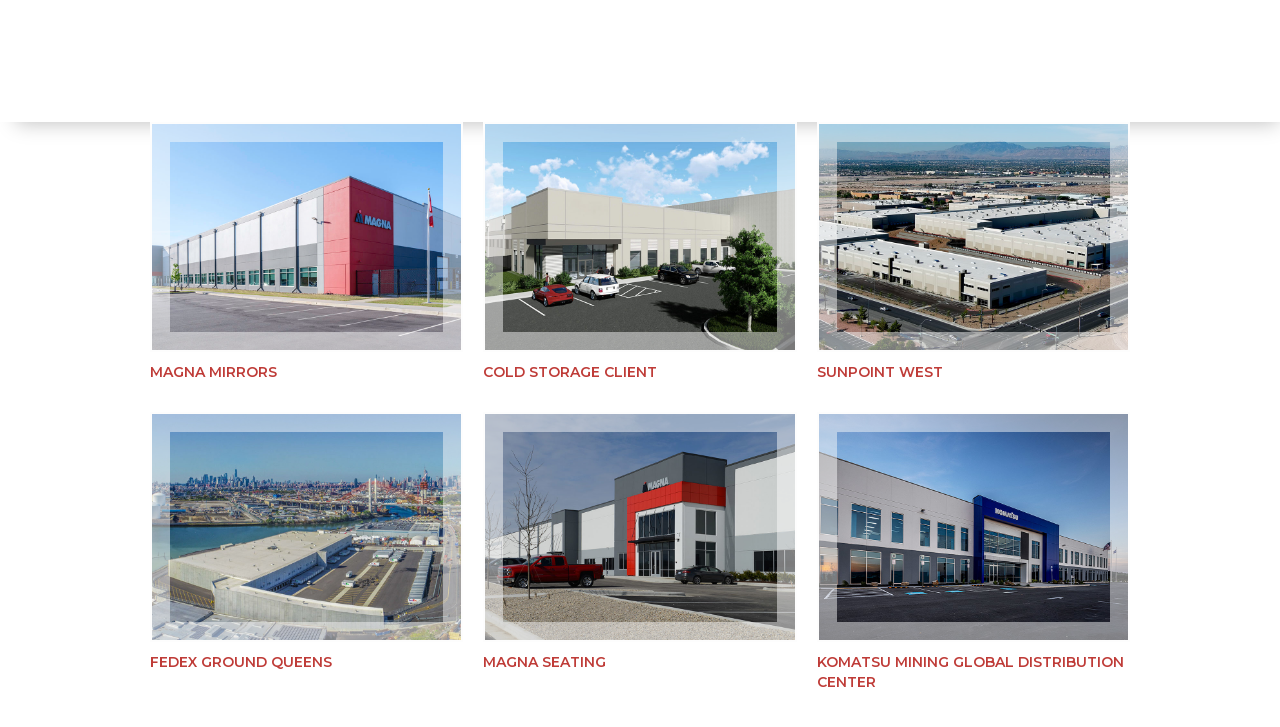

--- FILE ---
content_type: text/html; charset=UTF-8
request_url: https://www.suncappg.com/featured-projects/industrial/
body_size: 39070
content:
<!DOCTYPE html>
<html lang="en-US" class="no-js " itemscope itemtype="https://schema.org/WebPage" >

<head><meta charset="UTF-8" /><script>if(navigator.userAgent.match(/MSIE|Internet Explorer/i)||navigator.userAgent.match(/Trident\/7\..*?rv:11/i)){var href=document.location.href;if(!href.match(/[?&]nowprocket/)){if(href.indexOf("?")==-1){if(href.indexOf("#")==-1){document.location.href=href+"?nowprocket=1"}else{document.location.href=href.replace("#","?nowprocket=1#")}}else{if(href.indexOf("#")==-1){document.location.href=href+"&nowprocket=1"}else{document.location.href=href.replace("#","&nowprocket=1#")}}}}</script><script>(()=>{class RocketLazyLoadScripts{constructor(){this.v="2.0.4",this.userEvents=["keydown","keyup","mousedown","mouseup","mousemove","mouseover","mouseout","touchmove","touchstart","touchend","touchcancel","wheel","click","dblclick","input"],this.attributeEvents=["onblur","onclick","oncontextmenu","ondblclick","onfocus","onmousedown","onmouseenter","onmouseleave","onmousemove","onmouseout","onmouseover","onmouseup","onmousewheel","onscroll","onsubmit"]}async t(){this.i(),this.o(),/iP(ad|hone)/.test(navigator.userAgent)&&this.h(),this.u(),this.l(this),this.m(),this.k(this),this.p(this),this._(),await Promise.all([this.R(),this.L()]),this.lastBreath=Date.now(),this.S(this),this.P(),this.D(),this.O(),this.M(),await this.C(this.delayedScripts.normal),await this.C(this.delayedScripts.defer),await this.C(this.delayedScripts.async),await this.T(),await this.F(),await this.j(),await this.A(),window.dispatchEvent(new Event("rocket-allScriptsLoaded")),this.everythingLoaded=!0,this.lastTouchEnd&&await new Promise(t=>setTimeout(t,500-Date.now()+this.lastTouchEnd)),this.I(),this.H(),this.U(),this.W()}i(){this.CSPIssue=sessionStorage.getItem("rocketCSPIssue"),document.addEventListener("securitypolicyviolation",t=>{this.CSPIssue||"script-src-elem"!==t.violatedDirective||"data"!==t.blockedURI||(this.CSPIssue=!0,sessionStorage.setItem("rocketCSPIssue",!0))},{isRocket:!0})}o(){window.addEventListener("pageshow",t=>{this.persisted=t.persisted,this.realWindowLoadedFired=!0},{isRocket:!0}),window.addEventListener("pagehide",()=>{this.onFirstUserAction=null},{isRocket:!0})}h(){let t;function e(e){t=e}window.addEventListener("touchstart",e,{isRocket:!0}),window.addEventListener("touchend",function i(o){o.changedTouches[0]&&t.changedTouches[0]&&Math.abs(o.changedTouches[0].pageX-t.changedTouches[0].pageX)<10&&Math.abs(o.changedTouches[0].pageY-t.changedTouches[0].pageY)<10&&o.timeStamp-t.timeStamp<200&&(window.removeEventListener("touchstart",e,{isRocket:!0}),window.removeEventListener("touchend",i,{isRocket:!0}),"INPUT"===o.target.tagName&&"text"===o.target.type||(o.target.dispatchEvent(new TouchEvent("touchend",{target:o.target,bubbles:!0})),o.target.dispatchEvent(new MouseEvent("mouseover",{target:o.target,bubbles:!0})),o.target.dispatchEvent(new PointerEvent("click",{target:o.target,bubbles:!0,cancelable:!0,detail:1,clientX:o.changedTouches[0].clientX,clientY:o.changedTouches[0].clientY})),event.preventDefault()))},{isRocket:!0})}q(t){this.userActionTriggered||("mousemove"!==t.type||this.firstMousemoveIgnored?"keyup"===t.type||"mouseover"===t.type||"mouseout"===t.type||(this.userActionTriggered=!0,this.onFirstUserAction&&this.onFirstUserAction()):this.firstMousemoveIgnored=!0),"click"===t.type&&t.preventDefault(),t.stopPropagation(),t.stopImmediatePropagation(),"touchstart"===this.lastEvent&&"touchend"===t.type&&(this.lastTouchEnd=Date.now()),"click"===t.type&&(this.lastTouchEnd=0),this.lastEvent=t.type,t.composedPath&&t.composedPath()[0].getRootNode()instanceof ShadowRoot&&(t.rocketTarget=t.composedPath()[0]),this.savedUserEvents.push(t)}u(){this.savedUserEvents=[],this.userEventHandler=this.q.bind(this),this.userEvents.forEach(t=>window.addEventListener(t,this.userEventHandler,{passive:!1,isRocket:!0})),document.addEventListener("visibilitychange",this.userEventHandler,{isRocket:!0})}U(){this.userEvents.forEach(t=>window.removeEventListener(t,this.userEventHandler,{passive:!1,isRocket:!0})),document.removeEventListener("visibilitychange",this.userEventHandler,{isRocket:!0}),this.savedUserEvents.forEach(t=>{(t.rocketTarget||t.target).dispatchEvent(new window[t.constructor.name](t.type,t))})}m(){const t="return false",e=Array.from(this.attributeEvents,t=>"data-rocket-"+t),i="["+this.attributeEvents.join("],[")+"]",o="[data-rocket-"+this.attributeEvents.join("],[data-rocket-")+"]",s=(e,i,o)=>{o&&o!==t&&(e.setAttribute("data-rocket-"+i,o),e["rocket"+i]=new Function("event",o),e.setAttribute(i,t))};new MutationObserver(t=>{for(const n of t)"attributes"===n.type&&(n.attributeName.startsWith("data-rocket-")||this.everythingLoaded?n.attributeName.startsWith("data-rocket-")&&this.everythingLoaded&&this.N(n.target,n.attributeName.substring(12)):s(n.target,n.attributeName,n.target.getAttribute(n.attributeName))),"childList"===n.type&&n.addedNodes.forEach(t=>{if(t.nodeType===Node.ELEMENT_NODE)if(this.everythingLoaded)for(const i of[t,...t.querySelectorAll(o)])for(const t of i.getAttributeNames())e.includes(t)&&this.N(i,t.substring(12));else for(const e of[t,...t.querySelectorAll(i)])for(const t of e.getAttributeNames())this.attributeEvents.includes(t)&&s(e,t,e.getAttribute(t))})}).observe(document,{subtree:!0,childList:!0,attributeFilter:[...this.attributeEvents,...e]})}I(){this.attributeEvents.forEach(t=>{document.querySelectorAll("[data-rocket-"+t+"]").forEach(e=>{this.N(e,t)})})}N(t,e){const i=t.getAttribute("data-rocket-"+e);i&&(t.setAttribute(e,i),t.removeAttribute("data-rocket-"+e))}k(t){Object.defineProperty(HTMLElement.prototype,"onclick",{get(){return this.rocketonclick||null},set(e){this.rocketonclick=e,this.setAttribute(t.everythingLoaded?"onclick":"data-rocket-onclick","this.rocketonclick(event)")}})}S(t){function e(e,i){let o=e[i];e[i]=null,Object.defineProperty(e,i,{get:()=>o,set(s){t.everythingLoaded?o=s:e["rocket"+i]=o=s}})}e(document,"onreadystatechange"),e(window,"onload"),e(window,"onpageshow");try{Object.defineProperty(document,"readyState",{get:()=>t.rocketReadyState,set(e){t.rocketReadyState=e},configurable:!0}),document.readyState="loading"}catch(t){console.log("WPRocket DJE readyState conflict, bypassing")}}l(t){this.originalAddEventListener=EventTarget.prototype.addEventListener,this.originalRemoveEventListener=EventTarget.prototype.removeEventListener,this.savedEventListeners=[],EventTarget.prototype.addEventListener=function(e,i,o){o&&o.isRocket||!t.B(e,this)&&!t.userEvents.includes(e)||t.B(e,this)&&!t.userActionTriggered||e.startsWith("rocket-")||t.everythingLoaded?t.originalAddEventListener.call(this,e,i,o):(t.savedEventListeners.push({target:this,remove:!1,type:e,func:i,options:o}),"mouseenter"!==e&&"mouseleave"!==e||t.originalAddEventListener.call(this,e,t.savedUserEvents.push,o))},EventTarget.prototype.removeEventListener=function(e,i,o){o&&o.isRocket||!t.B(e,this)&&!t.userEvents.includes(e)||t.B(e,this)&&!t.userActionTriggered||e.startsWith("rocket-")||t.everythingLoaded?t.originalRemoveEventListener.call(this,e,i,o):t.savedEventListeners.push({target:this,remove:!0,type:e,func:i,options:o})}}J(t,e){this.savedEventListeners=this.savedEventListeners.filter(i=>{let o=i.type,s=i.target||window;return e!==o||t!==s||(this.B(o,s)&&(i.type="rocket-"+o),this.$(i),!1)})}H(){EventTarget.prototype.addEventListener=this.originalAddEventListener,EventTarget.prototype.removeEventListener=this.originalRemoveEventListener,this.savedEventListeners.forEach(t=>this.$(t))}$(t){t.remove?this.originalRemoveEventListener.call(t.target,t.type,t.func,t.options):this.originalAddEventListener.call(t.target,t.type,t.func,t.options)}p(t){let e;function i(e){return t.everythingLoaded?e:e.split(" ").map(t=>"load"===t||t.startsWith("load.")?"rocket-jquery-load":t).join(" ")}function o(o){function s(e){const s=o.fn[e];o.fn[e]=o.fn.init.prototype[e]=function(){return this[0]===window&&t.userActionTriggered&&("string"==typeof arguments[0]||arguments[0]instanceof String?arguments[0]=i(arguments[0]):"object"==typeof arguments[0]&&Object.keys(arguments[0]).forEach(t=>{const e=arguments[0][t];delete arguments[0][t],arguments[0][i(t)]=e})),s.apply(this,arguments),this}}if(o&&o.fn&&!t.allJQueries.includes(o)){const e={DOMContentLoaded:[],"rocket-DOMContentLoaded":[]};for(const t in e)document.addEventListener(t,()=>{e[t].forEach(t=>t())},{isRocket:!0});o.fn.ready=o.fn.init.prototype.ready=function(i){function s(){parseInt(o.fn.jquery)>2?setTimeout(()=>i.bind(document)(o)):i.bind(document)(o)}return"function"==typeof i&&(t.realDomReadyFired?!t.userActionTriggered||t.fauxDomReadyFired?s():e["rocket-DOMContentLoaded"].push(s):e.DOMContentLoaded.push(s)),o([])},s("on"),s("one"),s("off"),t.allJQueries.push(o)}e=o}t.allJQueries=[],o(window.jQuery),Object.defineProperty(window,"jQuery",{get:()=>e,set(t){o(t)}})}P(){const t=new Map;document.write=document.writeln=function(e){const i=document.currentScript,o=document.createRange(),s=i.parentElement;let n=t.get(i);void 0===n&&(n=i.nextSibling,t.set(i,n));const c=document.createDocumentFragment();o.setStart(c,0),c.appendChild(o.createContextualFragment(e)),s.insertBefore(c,n)}}async R(){return new Promise(t=>{this.userActionTriggered?t():this.onFirstUserAction=t})}async L(){return new Promise(t=>{document.addEventListener("DOMContentLoaded",()=>{this.realDomReadyFired=!0,t()},{isRocket:!0})})}async j(){return this.realWindowLoadedFired?Promise.resolve():new Promise(t=>{window.addEventListener("load",t,{isRocket:!0})})}M(){this.pendingScripts=[];this.scriptsMutationObserver=new MutationObserver(t=>{for(const e of t)e.addedNodes.forEach(t=>{"SCRIPT"!==t.tagName||t.noModule||t.isWPRocket||this.pendingScripts.push({script:t,promise:new Promise(e=>{const i=()=>{const i=this.pendingScripts.findIndex(e=>e.script===t);i>=0&&this.pendingScripts.splice(i,1),e()};t.addEventListener("load",i,{isRocket:!0}),t.addEventListener("error",i,{isRocket:!0}),setTimeout(i,1e3)})})})}),this.scriptsMutationObserver.observe(document,{childList:!0,subtree:!0})}async F(){await this.X(),this.pendingScripts.length?(await this.pendingScripts[0].promise,await this.F()):this.scriptsMutationObserver.disconnect()}D(){this.delayedScripts={normal:[],async:[],defer:[]},document.querySelectorAll("script[type$=rocketlazyloadscript]").forEach(t=>{t.hasAttribute("data-rocket-src")?t.hasAttribute("async")&&!1!==t.async?this.delayedScripts.async.push(t):t.hasAttribute("defer")&&!1!==t.defer||"module"===t.getAttribute("data-rocket-type")?this.delayedScripts.defer.push(t):this.delayedScripts.normal.push(t):this.delayedScripts.normal.push(t)})}async _(){await this.L();let t=[];document.querySelectorAll("script[type$=rocketlazyloadscript][data-rocket-src]").forEach(e=>{let i=e.getAttribute("data-rocket-src");if(i&&!i.startsWith("data:")){i.startsWith("//")&&(i=location.protocol+i);try{const o=new URL(i).origin;o!==location.origin&&t.push({src:o,crossOrigin:e.crossOrigin||"module"===e.getAttribute("data-rocket-type")})}catch(t){}}}),t=[...new Map(t.map(t=>[JSON.stringify(t),t])).values()],this.Y(t,"preconnect")}async G(t){if(await this.K(),!0!==t.noModule||!("noModule"in HTMLScriptElement.prototype))return new Promise(e=>{let i;function o(){(i||t).setAttribute("data-rocket-status","executed"),e()}try{if(navigator.userAgent.includes("Firefox/")||""===navigator.vendor||this.CSPIssue)i=document.createElement("script"),[...t.attributes].forEach(t=>{let e=t.nodeName;"type"!==e&&("data-rocket-type"===e&&(e="type"),"data-rocket-src"===e&&(e="src"),i.setAttribute(e,t.nodeValue))}),t.text&&(i.text=t.text),t.nonce&&(i.nonce=t.nonce),i.hasAttribute("src")?(i.addEventListener("load",o,{isRocket:!0}),i.addEventListener("error",()=>{i.setAttribute("data-rocket-status","failed-network"),e()},{isRocket:!0}),setTimeout(()=>{i.isConnected||e()},1)):(i.text=t.text,o()),i.isWPRocket=!0,t.parentNode.replaceChild(i,t);else{const i=t.getAttribute("data-rocket-type"),s=t.getAttribute("data-rocket-src");i?(t.type=i,t.removeAttribute("data-rocket-type")):t.removeAttribute("type"),t.addEventListener("load",o,{isRocket:!0}),t.addEventListener("error",i=>{this.CSPIssue&&i.target.src.startsWith("data:")?(console.log("WPRocket: CSP fallback activated"),t.removeAttribute("src"),this.G(t).then(e)):(t.setAttribute("data-rocket-status","failed-network"),e())},{isRocket:!0}),s?(t.fetchPriority="high",t.removeAttribute("data-rocket-src"),t.src=s):t.src="data:text/javascript;base64,"+window.btoa(unescape(encodeURIComponent(t.text)))}}catch(i){t.setAttribute("data-rocket-status","failed-transform"),e()}});t.setAttribute("data-rocket-status","skipped")}async C(t){const e=t.shift();return e?(e.isConnected&&await this.G(e),this.C(t)):Promise.resolve()}O(){this.Y([...this.delayedScripts.normal,...this.delayedScripts.defer,...this.delayedScripts.async],"preload")}Y(t,e){this.trash=this.trash||[];let i=!0;var o=document.createDocumentFragment();t.forEach(t=>{const s=t.getAttribute&&t.getAttribute("data-rocket-src")||t.src;if(s&&!s.startsWith("data:")){const n=document.createElement("link");n.href=s,n.rel=e,"preconnect"!==e&&(n.as="script",n.fetchPriority=i?"high":"low"),t.getAttribute&&"module"===t.getAttribute("data-rocket-type")&&(n.crossOrigin=!0),t.crossOrigin&&(n.crossOrigin=t.crossOrigin),t.integrity&&(n.integrity=t.integrity),t.nonce&&(n.nonce=t.nonce),o.appendChild(n),this.trash.push(n),i=!1}}),document.head.appendChild(o)}W(){this.trash.forEach(t=>t.remove())}async T(){try{document.readyState="interactive"}catch(t){}this.fauxDomReadyFired=!0;try{await this.K(),this.J(document,"readystatechange"),document.dispatchEvent(new Event("rocket-readystatechange")),await this.K(),document.rocketonreadystatechange&&document.rocketonreadystatechange(),await this.K(),this.J(document,"DOMContentLoaded"),document.dispatchEvent(new Event("rocket-DOMContentLoaded")),await this.K(),this.J(window,"DOMContentLoaded"),window.dispatchEvent(new Event("rocket-DOMContentLoaded"))}catch(t){console.error(t)}}async A(){try{document.readyState="complete"}catch(t){}try{await this.K(),this.J(document,"readystatechange"),document.dispatchEvent(new Event("rocket-readystatechange")),await this.K(),document.rocketonreadystatechange&&document.rocketonreadystatechange(),await this.K(),this.J(window,"load"),window.dispatchEvent(new Event("rocket-load")),await this.K(),window.rocketonload&&window.rocketonload(),await this.K(),this.allJQueries.forEach(t=>t(window).trigger("rocket-jquery-load")),await this.K(),this.J(window,"pageshow");const t=new Event("rocket-pageshow");t.persisted=this.persisted,window.dispatchEvent(t),await this.K(),window.rocketonpageshow&&window.rocketonpageshow({persisted:this.persisted})}catch(t){console.error(t)}}async K(){Date.now()-this.lastBreath>45&&(await this.X(),this.lastBreath=Date.now())}async X(){return document.hidden?new Promise(t=>setTimeout(t)):new Promise(t=>requestAnimationFrame(t))}B(t,e){return e===document&&"readystatechange"===t||(e===document&&"DOMContentLoaded"===t||(e===window&&"DOMContentLoaded"===t||(e===window&&"load"===t||e===window&&"pageshow"===t)))}static run(){(new RocketLazyLoadScripts).t()}}RocketLazyLoadScripts.run()})();</script>


<!-- Google tag (gtag.js) -->
<script type="rocketlazyloadscript" async data-rocket-src="https://www.googletagmanager.com/gtag/js?id=UA-55112207-1"></script>
<script type="rocketlazyloadscript">
  window.dataLayer = window.dataLayer || [];
  function gtag(){dataLayer.push(arguments);}
  gtag('js', new Date());

  gtag('config', 'UA-55112207-1');
</script>

<!-- Google Tag Manager -->
<script type="rocketlazyloadscript">(function(w,d,s,l,i){w[l]=w[l]||[];w[l].push({'gtm.start':
new Date().getTime(),event:'gtm.js'});var f=d.getElementsByTagName(s)[0],
j=d.createElement(s),dl=l!='dataLayer'?'&l='+l:'';j.async=true;j.src=
'https://www.googletagmanager.com/gtm.js?id='+i+dl;f.parentNode.insertBefore(j,f);
})(window,document,'script','dataLayer','GTM-WVGRD9J');</script>
<!-- End Google Tag Manager --><meta name='robots' content='index, follow, max-image-preview:large, max-snippet:-1, max-video-preview:-1' />
<meta name="format-detection" content="telephone=no">
<meta name="viewport" content="width=device-width, initial-scale=1, maximum-scale=1" />
<link rel="shortcut icon" href="https://www.suncappg.com/wp-content/uploads/2022/03/favicon.png" type="image/x-icon" />
<link rel="apple-touch-icon" href="https://www.suncappg.com/wp-content/uploads/2022/03/favicon.png" />

	<!-- This site is optimized with the Yoast SEO plugin v26.6 - https://yoast.com/wordpress/plugins/seo/ -->
	<title>Industrial Archives | SunCap Property Group</title>
<link data-rocket-prefetch href="https://fonts.googleapis.com" rel="dns-prefetch">
<link data-rocket-preload as="style" href="https://fonts.googleapis.com/css?family=Montserrat%3A1%2C300%2C400%2C400italic%2C500%2C600%2C700%2C700italic&#038;display=swap" rel="preload">
<link href="https://fonts.googleapis.com/css?family=Montserrat%3A1%2C300%2C400%2C400italic%2C500%2C600%2C700%2C700italic&#038;display=swap" media="print" onload="this.media=&#039;all&#039;" rel="stylesheet">
<noscript data-wpr-hosted-gf-parameters=""><link rel="stylesheet" href="https://fonts.googleapis.com/css?family=Montserrat%3A1%2C300%2C400%2C400italic%2C500%2C600%2C700%2C700italic&#038;display=swap"></noscript><link rel="preload" data-rocket-preload as="image" href="https://www.suncappg.com/wp-content/uploads/2022/10/MagnaMirrors_1989-960x700.jpg" fetchpriority="high">
	<link rel="canonical" href="https://www.suncappg.com/featured-projects/industrial/" />
	<link rel="next" href="https://www.suncappg.com/featured-projects/industrial/page/2/" />
	<meta property="og:locale" content="en_US" />
	<meta property="og:type" content="article" />
	<meta property="og:title" content="Industrial Archives | SunCap Property Group" />
	<meta property="og:url" content="https://www.suncappg.com/featured-projects/industrial/" />
	<meta property="og:site_name" content="SunCap Property Group" />
	<meta name="twitter:card" content="summary_large_image" />
	<script type="application/ld+json" class="yoast-schema-graph">{"@context":"https://schema.org","@graph":[{"@type":"CollectionPage","@id":"https://www.suncappg.com/featured-projects/industrial/","url":"https://www.suncappg.com/featured-projects/industrial/","name":"Industrial Archives | SunCap Property Group","isPartOf":{"@id":"https://www.suncappg.com/#website"},"primaryImageOfPage":{"@id":"https://www.suncappg.com/featured-projects/industrial/#primaryimage"},"image":{"@id":"https://www.suncappg.com/featured-projects/industrial/#primaryimage"},"thumbnailUrl":"https://www.suncappg.com/wp-content/uploads/2026/01/Cold-storage-rendering.jpg","breadcrumb":{"@id":"https://www.suncappg.com/featured-projects/industrial/#breadcrumb"},"inLanguage":"en-US"},{"@type":"ImageObject","inLanguage":"en-US","@id":"https://www.suncappg.com/featured-projects/industrial/#primaryimage","url":"https://www.suncappg.com/wp-content/uploads/2026/01/Cold-storage-rendering.jpg","contentUrl":"https://www.suncappg.com/wp-content/uploads/2026/01/Cold-storage-rendering.jpg","width":1100,"height":700},{"@type":"BreadcrumbList","@id":"https://www.suncappg.com/featured-projects/industrial/#breadcrumb","itemListElement":[{"@type":"ListItem","position":1,"name":"Home","item":"https://www.suncappg.com/"},{"@type":"ListItem","position":2,"name":"Industrial"}]},{"@type":"WebSite","@id":"https://www.suncappg.com/#website","url":"https://www.suncappg.com/","name":"SunCap Property Group","description":"Industrial &amp; Multifamily Development","publisher":{"@id":"https://www.suncappg.com/#organization"},"potentialAction":[{"@type":"SearchAction","target":{"@type":"EntryPoint","urlTemplate":"https://www.suncappg.com/?s={search_term_string}"},"query-input":{"@type":"PropertyValueSpecification","valueRequired":true,"valueName":"search_term_string"}}],"inLanguage":"en-US"},{"@type":"Organization","@id":"https://www.suncappg.com/#organization","name":"SunCap Property Group","url":"https://www.suncappg.com/","logo":{"@type":"ImageObject","inLanguage":"en-US","@id":"https://www.suncappg.com/#/schema/logo/image/","url":"https://www.suncappg.com/wp-content/uploads/2022/03/cropped-SunCap_logo_color_CMYK.png","contentUrl":"https://www.suncappg.com/wp-content/uploads/2022/03/cropped-SunCap_logo_color_CMYK.png","width":187,"height":94,"caption":"SunCap Property Group"},"image":{"@id":"https://www.suncappg.com/#/schema/logo/image/"},"sameAs":["https://www.linkedin.com/company/1564427/"]}]}</script>
	<!-- / Yoast SEO plugin. -->


<link rel='dns-prefetch' href='//fonts.googleapis.com' />
<link href='https://fonts.gstatic.com' crossorigin rel='preconnect' />
<link rel="alternate" type="application/rss+xml" title="SunCap Property Group &raquo; Feed" href="https://www.suncappg.com/feed/" />
<link rel="alternate" type="application/rss+xml" title="SunCap Property Group &raquo; Industrial Featured Projects categories Feed" href="https://www.suncappg.com/featured-projects/industrial/feed/" />
<style id='wp-img-auto-sizes-contain-inline-css' type='text/css'>
img:is([sizes=auto i],[sizes^="auto," i]){contain-intrinsic-size:3000px 1500px}
/*# sourceURL=wp-img-auto-sizes-contain-inline-css */
</style>
<style id='wp-emoji-styles-inline-css' type='text/css'>

	img.wp-smiley, img.emoji {
		display: inline !important;
		border: none !important;
		box-shadow: none !important;
		height: 1em !important;
		width: 1em !important;
		margin: 0 0.07em !important;
		vertical-align: -0.1em !important;
		background: none !important;
		padding: 0 !important;
	}
/*# sourceURL=wp-emoji-styles-inline-css */
</style>
<style id='wp-block-library-inline-css' type='text/css'>
:root{--wp-block-synced-color:#7a00df;--wp-block-synced-color--rgb:122,0,223;--wp-bound-block-color:var(--wp-block-synced-color);--wp-editor-canvas-background:#ddd;--wp-admin-theme-color:#007cba;--wp-admin-theme-color--rgb:0,124,186;--wp-admin-theme-color-darker-10:#006ba1;--wp-admin-theme-color-darker-10--rgb:0,107,160.5;--wp-admin-theme-color-darker-20:#005a87;--wp-admin-theme-color-darker-20--rgb:0,90,135;--wp-admin-border-width-focus:2px}@media (min-resolution:192dpi){:root{--wp-admin-border-width-focus:1.5px}}.wp-element-button{cursor:pointer}:root .has-very-light-gray-background-color{background-color:#eee}:root .has-very-dark-gray-background-color{background-color:#313131}:root .has-very-light-gray-color{color:#eee}:root .has-very-dark-gray-color{color:#313131}:root .has-vivid-green-cyan-to-vivid-cyan-blue-gradient-background{background:linear-gradient(135deg,#00d084,#0693e3)}:root .has-purple-crush-gradient-background{background:linear-gradient(135deg,#34e2e4,#4721fb 50%,#ab1dfe)}:root .has-hazy-dawn-gradient-background{background:linear-gradient(135deg,#faaca8,#dad0ec)}:root .has-subdued-olive-gradient-background{background:linear-gradient(135deg,#fafae1,#67a671)}:root .has-atomic-cream-gradient-background{background:linear-gradient(135deg,#fdd79a,#004a59)}:root .has-nightshade-gradient-background{background:linear-gradient(135deg,#330968,#31cdcf)}:root .has-midnight-gradient-background{background:linear-gradient(135deg,#020381,#2874fc)}:root{--wp--preset--font-size--normal:16px;--wp--preset--font-size--huge:42px}.has-regular-font-size{font-size:1em}.has-larger-font-size{font-size:2.625em}.has-normal-font-size{font-size:var(--wp--preset--font-size--normal)}.has-huge-font-size{font-size:var(--wp--preset--font-size--huge)}.has-text-align-center{text-align:center}.has-text-align-left{text-align:left}.has-text-align-right{text-align:right}.has-fit-text{white-space:nowrap!important}#end-resizable-editor-section{display:none}.aligncenter{clear:both}.items-justified-left{justify-content:flex-start}.items-justified-center{justify-content:center}.items-justified-right{justify-content:flex-end}.items-justified-space-between{justify-content:space-between}.screen-reader-text{border:0;clip-path:inset(50%);height:1px;margin:-1px;overflow:hidden;padding:0;position:absolute;width:1px;word-wrap:normal!important}.screen-reader-text:focus{background-color:#ddd;clip-path:none;color:#444;display:block;font-size:1em;height:auto;left:5px;line-height:normal;padding:15px 23px 14px;text-decoration:none;top:5px;width:auto;z-index:100000}html :where(.has-border-color){border-style:solid}html :where([style*=border-top-color]){border-top-style:solid}html :where([style*=border-right-color]){border-right-style:solid}html :where([style*=border-bottom-color]){border-bottom-style:solid}html :where([style*=border-left-color]){border-left-style:solid}html :where([style*=border-width]){border-style:solid}html :where([style*=border-top-width]){border-top-style:solid}html :where([style*=border-right-width]){border-right-style:solid}html :where([style*=border-bottom-width]){border-bottom-style:solid}html :where([style*=border-left-width]){border-left-style:solid}html :where(img[class*=wp-image-]){height:auto;max-width:100%}:where(figure){margin:0 0 1em}html :where(.is-position-sticky){--wp-admin--admin-bar--position-offset:var(--wp-admin--admin-bar--height,0px)}@media screen and (max-width:600px){html :where(.is-position-sticky){--wp-admin--admin-bar--position-offset:0px}}

/*# sourceURL=wp-block-library-inline-css */
</style><style id='wp-block-image-inline-css' type='text/css'>
.wp-block-image>a,.wp-block-image>figure>a{display:inline-block}.wp-block-image img{box-sizing:border-box;height:auto;max-width:100%;vertical-align:bottom}@media not (prefers-reduced-motion){.wp-block-image img.hide{visibility:hidden}.wp-block-image img.show{animation:show-content-image .4s}}.wp-block-image[style*=border-radius] img,.wp-block-image[style*=border-radius]>a{border-radius:inherit}.wp-block-image.has-custom-border img{box-sizing:border-box}.wp-block-image.aligncenter{text-align:center}.wp-block-image.alignfull>a,.wp-block-image.alignwide>a{width:100%}.wp-block-image.alignfull img,.wp-block-image.alignwide img{height:auto;width:100%}.wp-block-image .aligncenter,.wp-block-image .alignleft,.wp-block-image .alignright,.wp-block-image.aligncenter,.wp-block-image.alignleft,.wp-block-image.alignright{display:table}.wp-block-image .aligncenter>figcaption,.wp-block-image .alignleft>figcaption,.wp-block-image .alignright>figcaption,.wp-block-image.aligncenter>figcaption,.wp-block-image.alignleft>figcaption,.wp-block-image.alignright>figcaption{caption-side:bottom;display:table-caption}.wp-block-image .alignleft{float:left;margin:.5em 1em .5em 0}.wp-block-image .alignright{float:right;margin:.5em 0 .5em 1em}.wp-block-image .aligncenter{margin-left:auto;margin-right:auto}.wp-block-image :where(figcaption){margin-bottom:1em;margin-top:.5em}.wp-block-image.is-style-circle-mask img{border-radius:9999px}@supports ((-webkit-mask-image:none) or (mask-image:none)) or (-webkit-mask-image:none){.wp-block-image.is-style-circle-mask img{border-radius:0;-webkit-mask-image:url('data:image/svg+xml;utf8,<svg viewBox="0 0 100 100" xmlns="http://www.w3.org/2000/svg"><circle cx="50" cy="50" r="50"/></svg>');mask-image:url('data:image/svg+xml;utf8,<svg viewBox="0 0 100 100" xmlns="http://www.w3.org/2000/svg"><circle cx="50" cy="50" r="50"/></svg>');mask-mode:alpha;-webkit-mask-position:center;mask-position:center;-webkit-mask-repeat:no-repeat;mask-repeat:no-repeat;-webkit-mask-size:contain;mask-size:contain}}:root :where(.wp-block-image.is-style-rounded img,.wp-block-image .is-style-rounded img){border-radius:9999px}.wp-block-image figure{margin:0}.wp-lightbox-container{display:flex;flex-direction:column;position:relative}.wp-lightbox-container img{cursor:zoom-in}.wp-lightbox-container img:hover+button{opacity:1}.wp-lightbox-container button{align-items:center;backdrop-filter:blur(16px) saturate(180%);background-color:#5a5a5a40;border:none;border-radius:4px;cursor:zoom-in;display:flex;height:20px;justify-content:center;opacity:0;padding:0;position:absolute;right:16px;text-align:center;top:16px;width:20px;z-index:100}@media not (prefers-reduced-motion){.wp-lightbox-container button{transition:opacity .2s ease}}.wp-lightbox-container button:focus-visible{outline:3px auto #5a5a5a40;outline:3px auto -webkit-focus-ring-color;outline-offset:3px}.wp-lightbox-container button:hover{cursor:pointer;opacity:1}.wp-lightbox-container button:focus{opacity:1}.wp-lightbox-container button:focus,.wp-lightbox-container button:hover,.wp-lightbox-container button:not(:hover):not(:active):not(.has-background){background-color:#5a5a5a40;border:none}.wp-lightbox-overlay{box-sizing:border-box;cursor:zoom-out;height:100vh;left:0;overflow:hidden;position:fixed;top:0;visibility:hidden;width:100%;z-index:100000}.wp-lightbox-overlay .close-button{align-items:center;cursor:pointer;display:flex;justify-content:center;min-height:40px;min-width:40px;padding:0;position:absolute;right:calc(env(safe-area-inset-right) + 16px);top:calc(env(safe-area-inset-top) + 16px);z-index:5000000}.wp-lightbox-overlay .close-button:focus,.wp-lightbox-overlay .close-button:hover,.wp-lightbox-overlay .close-button:not(:hover):not(:active):not(.has-background){background:none;border:none}.wp-lightbox-overlay .lightbox-image-container{height:var(--wp--lightbox-container-height);left:50%;overflow:hidden;position:absolute;top:50%;transform:translate(-50%,-50%);transform-origin:top left;width:var(--wp--lightbox-container-width);z-index:9999999999}.wp-lightbox-overlay .wp-block-image{align-items:center;box-sizing:border-box;display:flex;height:100%;justify-content:center;margin:0;position:relative;transform-origin:0 0;width:100%;z-index:3000000}.wp-lightbox-overlay .wp-block-image img{height:var(--wp--lightbox-image-height);min-height:var(--wp--lightbox-image-height);min-width:var(--wp--lightbox-image-width);width:var(--wp--lightbox-image-width)}.wp-lightbox-overlay .wp-block-image figcaption{display:none}.wp-lightbox-overlay button{background:none;border:none}.wp-lightbox-overlay .scrim{background-color:#fff;height:100%;opacity:.9;position:absolute;width:100%;z-index:2000000}.wp-lightbox-overlay.active{visibility:visible}@media not (prefers-reduced-motion){.wp-lightbox-overlay.active{animation:turn-on-visibility .25s both}.wp-lightbox-overlay.active img{animation:turn-on-visibility .35s both}.wp-lightbox-overlay.show-closing-animation:not(.active){animation:turn-off-visibility .35s both}.wp-lightbox-overlay.show-closing-animation:not(.active) img{animation:turn-off-visibility .25s both}.wp-lightbox-overlay.zoom.active{animation:none;opacity:1;visibility:visible}.wp-lightbox-overlay.zoom.active .lightbox-image-container{animation:lightbox-zoom-in .4s}.wp-lightbox-overlay.zoom.active .lightbox-image-container img{animation:none}.wp-lightbox-overlay.zoom.active .scrim{animation:turn-on-visibility .4s forwards}.wp-lightbox-overlay.zoom.show-closing-animation:not(.active){animation:none}.wp-lightbox-overlay.zoom.show-closing-animation:not(.active) .lightbox-image-container{animation:lightbox-zoom-out .4s}.wp-lightbox-overlay.zoom.show-closing-animation:not(.active) .lightbox-image-container img{animation:none}.wp-lightbox-overlay.zoom.show-closing-animation:not(.active) .scrim{animation:turn-off-visibility .4s forwards}}@keyframes show-content-image{0%{visibility:hidden}99%{visibility:hidden}to{visibility:visible}}@keyframes turn-on-visibility{0%{opacity:0}to{opacity:1}}@keyframes turn-off-visibility{0%{opacity:1;visibility:visible}99%{opacity:0;visibility:visible}to{opacity:0;visibility:hidden}}@keyframes lightbox-zoom-in{0%{transform:translate(calc((-100vw + var(--wp--lightbox-scrollbar-width))/2 + var(--wp--lightbox-initial-left-position)),calc(-50vh + var(--wp--lightbox-initial-top-position))) scale(var(--wp--lightbox-scale))}to{transform:translate(-50%,-50%) scale(1)}}@keyframes lightbox-zoom-out{0%{transform:translate(-50%,-50%) scale(1);visibility:visible}99%{visibility:visible}to{transform:translate(calc((-100vw + var(--wp--lightbox-scrollbar-width))/2 + var(--wp--lightbox-initial-left-position)),calc(-50vh + var(--wp--lightbox-initial-top-position))) scale(var(--wp--lightbox-scale));visibility:hidden}}
/*# sourceURL=https://www.suncappg.com/wp-includes/blocks/image/style.min.css */
</style>
<style id='wp-block-group-inline-css' type='text/css'>
.wp-block-group{box-sizing:border-box}:where(.wp-block-group.wp-block-group-is-layout-constrained){position:relative}
/*# sourceURL=https://www.suncappg.com/wp-includes/blocks/group/style.min.css */
</style>
<style id='wp-block-paragraph-inline-css' type='text/css'>
.is-small-text{font-size:.875em}.is-regular-text{font-size:1em}.is-large-text{font-size:2.25em}.is-larger-text{font-size:3em}.has-drop-cap:not(:focus):first-letter{float:left;font-size:8.4em;font-style:normal;font-weight:100;line-height:.68;margin:.05em .1em 0 0;text-transform:uppercase}body.rtl .has-drop-cap:not(:focus):first-letter{float:none;margin-left:.1em}p.has-drop-cap.has-background{overflow:hidden}:root :where(p.has-background){padding:1.25em 2.375em}:where(p.has-text-color:not(.has-link-color)) a{color:inherit}p.has-text-align-left[style*="writing-mode:vertical-lr"],p.has-text-align-right[style*="writing-mode:vertical-rl"]{rotate:180deg}
/*# sourceURL=https://www.suncappg.com/wp-includes/blocks/paragraph/style.min.css */
</style>
<style id='global-styles-inline-css' type='text/css'>
:root{--wp--preset--aspect-ratio--square: 1;--wp--preset--aspect-ratio--4-3: 4/3;--wp--preset--aspect-ratio--3-4: 3/4;--wp--preset--aspect-ratio--3-2: 3/2;--wp--preset--aspect-ratio--2-3: 2/3;--wp--preset--aspect-ratio--16-9: 16/9;--wp--preset--aspect-ratio--9-16: 9/16;--wp--preset--color--black: #000000;--wp--preset--color--cyan-bluish-gray: #abb8c3;--wp--preset--color--white: #ffffff;--wp--preset--color--pale-pink: #f78da7;--wp--preset--color--vivid-red: #cf2e2e;--wp--preset--color--luminous-vivid-orange: #ff6900;--wp--preset--color--luminous-vivid-amber: #fcb900;--wp--preset--color--light-green-cyan: #7bdcb5;--wp--preset--color--vivid-green-cyan: #00d084;--wp--preset--color--pale-cyan-blue: #8ed1fc;--wp--preset--color--vivid-cyan-blue: #0693e3;--wp--preset--color--vivid-purple: #9b51e0;--wp--preset--gradient--vivid-cyan-blue-to-vivid-purple: linear-gradient(135deg,rgb(6,147,227) 0%,rgb(155,81,224) 100%);--wp--preset--gradient--light-green-cyan-to-vivid-green-cyan: linear-gradient(135deg,rgb(122,220,180) 0%,rgb(0,208,130) 100%);--wp--preset--gradient--luminous-vivid-amber-to-luminous-vivid-orange: linear-gradient(135deg,rgb(252,185,0) 0%,rgb(255,105,0) 100%);--wp--preset--gradient--luminous-vivid-orange-to-vivid-red: linear-gradient(135deg,rgb(255,105,0) 0%,rgb(207,46,46) 100%);--wp--preset--gradient--very-light-gray-to-cyan-bluish-gray: linear-gradient(135deg,rgb(238,238,238) 0%,rgb(169,184,195) 100%);--wp--preset--gradient--cool-to-warm-spectrum: linear-gradient(135deg,rgb(74,234,220) 0%,rgb(151,120,209) 20%,rgb(207,42,186) 40%,rgb(238,44,130) 60%,rgb(251,105,98) 80%,rgb(254,248,76) 100%);--wp--preset--gradient--blush-light-purple: linear-gradient(135deg,rgb(255,206,236) 0%,rgb(152,150,240) 100%);--wp--preset--gradient--blush-bordeaux: linear-gradient(135deg,rgb(254,205,165) 0%,rgb(254,45,45) 50%,rgb(107,0,62) 100%);--wp--preset--gradient--luminous-dusk: linear-gradient(135deg,rgb(255,203,112) 0%,rgb(199,81,192) 50%,rgb(65,88,208) 100%);--wp--preset--gradient--pale-ocean: linear-gradient(135deg,rgb(255,245,203) 0%,rgb(182,227,212) 50%,rgb(51,167,181) 100%);--wp--preset--gradient--electric-grass: linear-gradient(135deg,rgb(202,248,128) 0%,rgb(113,206,126) 100%);--wp--preset--gradient--midnight: linear-gradient(135deg,rgb(2,3,129) 0%,rgb(40,116,252) 100%);--wp--preset--font-size--small: 13px;--wp--preset--font-size--medium: 20px;--wp--preset--font-size--large: 36px;--wp--preset--font-size--x-large: 42px;--wp--preset--spacing--20: 0.44rem;--wp--preset--spacing--30: 0.67rem;--wp--preset--spacing--40: 1rem;--wp--preset--spacing--50: 1.5rem;--wp--preset--spacing--60: 2.25rem;--wp--preset--spacing--70: 3.38rem;--wp--preset--spacing--80: 5.06rem;--wp--preset--shadow--natural: 6px 6px 9px rgba(0, 0, 0, 0.2);--wp--preset--shadow--deep: 12px 12px 50px rgba(0, 0, 0, 0.4);--wp--preset--shadow--sharp: 6px 6px 0px rgba(0, 0, 0, 0.2);--wp--preset--shadow--outlined: 6px 6px 0px -3px rgb(255, 255, 255), 6px 6px rgb(0, 0, 0);--wp--preset--shadow--crisp: 6px 6px 0px rgb(0, 0, 0);}:where(.is-layout-flex){gap: 0.5em;}:where(.is-layout-grid){gap: 0.5em;}body .is-layout-flex{display: flex;}.is-layout-flex{flex-wrap: wrap;align-items: center;}.is-layout-flex > :is(*, div){margin: 0;}body .is-layout-grid{display: grid;}.is-layout-grid > :is(*, div){margin: 0;}:where(.wp-block-columns.is-layout-flex){gap: 2em;}:where(.wp-block-columns.is-layout-grid){gap: 2em;}:where(.wp-block-post-template.is-layout-flex){gap: 1.25em;}:where(.wp-block-post-template.is-layout-grid){gap: 1.25em;}.has-black-color{color: var(--wp--preset--color--black) !important;}.has-cyan-bluish-gray-color{color: var(--wp--preset--color--cyan-bluish-gray) !important;}.has-white-color{color: var(--wp--preset--color--white) !important;}.has-pale-pink-color{color: var(--wp--preset--color--pale-pink) !important;}.has-vivid-red-color{color: var(--wp--preset--color--vivid-red) !important;}.has-luminous-vivid-orange-color{color: var(--wp--preset--color--luminous-vivid-orange) !important;}.has-luminous-vivid-amber-color{color: var(--wp--preset--color--luminous-vivid-amber) !important;}.has-light-green-cyan-color{color: var(--wp--preset--color--light-green-cyan) !important;}.has-vivid-green-cyan-color{color: var(--wp--preset--color--vivid-green-cyan) !important;}.has-pale-cyan-blue-color{color: var(--wp--preset--color--pale-cyan-blue) !important;}.has-vivid-cyan-blue-color{color: var(--wp--preset--color--vivid-cyan-blue) !important;}.has-vivid-purple-color{color: var(--wp--preset--color--vivid-purple) !important;}.has-black-background-color{background-color: var(--wp--preset--color--black) !important;}.has-cyan-bluish-gray-background-color{background-color: var(--wp--preset--color--cyan-bluish-gray) !important;}.has-white-background-color{background-color: var(--wp--preset--color--white) !important;}.has-pale-pink-background-color{background-color: var(--wp--preset--color--pale-pink) !important;}.has-vivid-red-background-color{background-color: var(--wp--preset--color--vivid-red) !important;}.has-luminous-vivid-orange-background-color{background-color: var(--wp--preset--color--luminous-vivid-orange) !important;}.has-luminous-vivid-amber-background-color{background-color: var(--wp--preset--color--luminous-vivid-amber) !important;}.has-light-green-cyan-background-color{background-color: var(--wp--preset--color--light-green-cyan) !important;}.has-vivid-green-cyan-background-color{background-color: var(--wp--preset--color--vivid-green-cyan) !important;}.has-pale-cyan-blue-background-color{background-color: var(--wp--preset--color--pale-cyan-blue) !important;}.has-vivid-cyan-blue-background-color{background-color: var(--wp--preset--color--vivid-cyan-blue) !important;}.has-vivid-purple-background-color{background-color: var(--wp--preset--color--vivid-purple) !important;}.has-black-border-color{border-color: var(--wp--preset--color--black) !important;}.has-cyan-bluish-gray-border-color{border-color: var(--wp--preset--color--cyan-bluish-gray) !important;}.has-white-border-color{border-color: var(--wp--preset--color--white) !important;}.has-pale-pink-border-color{border-color: var(--wp--preset--color--pale-pink) !important;}.has-vivid-red-border-color{border-color: var(--wp--preset--color--vivid-red) !important;}.has-luminous-vivid-orange-border-color{border-color: var(--wp--preset--color--luminous-vivid-orange) !important;}.has-luminous-vivid-amber-border-color{border-color: var(--wp--preset--color--luminous-vivid-amber) !important;}.has-light-green-cyan-border-color{border-color: var(--wp--preset--color--light-green-cyan) !important;}.has-vivid-green-cyan-border-color{border-color: var(--wp--preset--color--vivid-green-cyan) !important;}.has-pale-cyan-blue-border-color{border-color: var(--wp--preset--color--pale-cyan-blue) !important;}.has-vivid-cyan-blue-border-color{border-color: var(--wp--preset--color--vivid-cyan-blue) !important;}.has-vivid-purple-border-color{border-color: var(--wp--preset--color--vivid-purple) !important;}.has-vivid-cyan-blue-to-vivid-purple-gradient-background{background: var(--wp--preset--gradient--vivid-cyan-blue-to-vivid-purple) !important;}.has-light-green-cyan-to-vivid-green-cyan-gradient-background{background: var(--wp--preset--gradient--light-green-cyan-to-vivid-green-cyan) !important;}.has-luminous-vivid-amber-to-luminous-vivid-orange-gradient-background{background: var(--wp--preset--gradient--luminous-vivid-amber-to-luminous-vivid-orange) !important;}.has-luminous-vivid-orange-to-vivid-red-gradient-background{background: var(--wp--preset--gradient--luminous-vivid-orange-to-vivid-red) !important;}.has-very-light-gray-to-cyan-bluish-gray-gradient-background{background: var(--wp--preset--gradient--very-light-gray-to-cyan-bluish-gray) !important;}.has-cool-to-warm-spectrum-gradient-background{background: var(--wp--preset--gradient--cool-to-warm-spectrum) !important;}.has-blush-light-purple-gradient-background{background: var(--wp--preset--gradient--blush-light-purple) !important;}.has-blush-bordeaux-gradient-background{background: var(--wp--preset--gradient--blush-bordeaux) !important;}.has-luminous-dusk-gradient-background{background: var(--wp--preset--gradient--luminous-dusk) !important;}.has-pale-ocean-gradient-background{background: var(--wp--preset--gradient--pale-ocean) !important;}.has-electric-grass-gradient-background{background: var(--wp--preset--gradient--electric-grass) !important;}.has-midnight-gradient-background{background: var(--wp--preset--gradient--midnight) !important;}.has-small-font-size{font-size: var(--wp--preset--font-size--small) !important;}.has-medium-font-size{font-size: var(--wp--preset--font-size--medium) !important;}.has-large-font-size{font-size: var(--wp--preset--font-size--large) !important;}.has-x-large-font-size{font-size: var(--wp--preset--font-size--x-large) !important;}
/*# sourceURL=global-styles-inline-css */
</style>

<style id='classic-theme-styles-inline-css' type='text/css'>
/*! This file is auto-generated */
.wp-block-button__link{color:#fff;background-color:#32373c;border-radius:9999px;box-shadow:none;text-decoration:none;padding:calc(.667em + 2px) calc(1.333em + 2px);font-size:1.125em}.wp-block-file__button{background:#32373c;color:#fff;text-decoration:none}
/*# sourceURL=/wp-includes/css/classic-themes.min.css */
</style>
<link data-minify="1" rel='stylesheet' id='mfn-be-css' href='https://www.suncappg.com/wp-content/cache/background-css/1/www.suncappg.com/wp-content/cache/min/1/wp-content/themes/betheme/css/be.css?ver=1767978391&wpr_t=1769547178' type='text/css' media='all' />
<link rel='stylesheet' id='mfn-animations-css' href='https://www.suncappg.com/wp-content/themes/betheme/assets/animations/animations.min.css?ver=26.2.1' type='text/css' media='all' />
<link data-minify="1" rel='stylesheet' id='mfn-font-awesome-css' href='https://www.suncappg.com/wp-content/cache/min/1/wp-content/themes/betheme/fonts/fontawesome/fontawesome.css?ver=1767978391' type='text/css' media='all' />
<link rel='stylesheet' id='mfn-jplayer-css' href='https://www.suncappg.com/wp-content/cache/background-css/1/www.suncappg.com/wp-content/themes/betheme/assets/jplayer/css/jplayer.blue.monday.min.css?ver=26.2.1&wpr_t=1769547178' type='text/css' media='all' />
<link data-minify="1" rel='stylesheet' id='mfn-responsive-css' href='https://www.suncappg.com/wp-content/cache/background-css/1/www.suncappg.com/wp-content/cache/min/1/wp-content/themes/betheme/css/responsive.css?ver=1767978391&wpr_t=1769547178' type='text/css' media='all' />

<link data-minify="1" rel='stylesheet' id='searchandfilter-css' href='https://www.suncappg.com/wp-content/cache/min/1/wp-content/plugins/search-filter/includes/integrations/legacy/style.css?ver=1767978391' type='text/css' media='all' />
<link rel='stylesheet' id='search-filter-flatpickr-css' href='https://www.suncappg.com/wp-content/plugins/search-filter/assets/css/vendor/flatpickr.min.css?ver=3.1.6' type='text/css' media='all' />
<link data-minify="1" rel='stylesheet' id='search-filter-css' href='https://www.suncappg.com/wp-content/cache/min/1/wp-content/plugins/search-filter-pro/assets/css/frontend/frontend.css?ver=1767978391' type='text/css' media='all' />
<link data-minify="1" rel='stylesheet' id='search-filter-ugc-styles-css' href='https://www.suncappg.com/wp-content/cache/min/1/wp-content/uploads/search-filter/style.css?ver=1767978391' type='text/css' media='all' />
<style id='mfn-dynamic-inline-css' type='text/css'>
html{background-color:#ffffff}#Wrapper,#Content,.mfn-popup .mfn-popup-content,.mfn-off-canvas-sidebar .mfn-off-canvas-content-wrapper,.mfn-cart-holder,.mfn-header-login,#Top_bar .search_wrapper,#Top_bar .top_bar_right .mfn-live-search-box,.column_livesearch .mfn-live-search-wrapper,.column_livesearch .mfn-live-search-box{background-color:#ffffff}body:not(.template-slider) #Header{min-height:122px}body.header-below:not(.template-slider) #Header{padding-top:122px}#Footer .widgets_wrapper{padding:50px 0}body,button,span.date_label,.timeline_items li h3 span,input[type="submit"],input[type="reset"],input[type="button"],input[type="date"],input[type="text"],input[type="password"],input[type="tel"],input[type="email"],textarea,select,.offer_li .title h3{font-family:"Montserrat",-apple-system,BlinkMacSystemFont,"Segoe UI",Roboto,Oxygen-Sans,Ubuntu,Cantarell,"Helvetica Neue",sans-serif}#menu > ul > li > a,a.action_button,#overlay-menu ul li a{font-family:"Montserrat",-apple-system,BlinkMacSystemFont,"Segoe UI",Roboto,Oxygen-Sans,Ubuntu,Cantarell,"Helvetica Neue",sans-serif}#Subheader .title{font-family:"Montserrat",-apple-system,BlinkMacSystemFont,"Segoe UI",Roboto,Oxygen-Sans,Ubuntu,Cantarell,"Helvetica Neue",sans-serif}h1,h2,h3,h4,.text-logo #logo{font-family:"Montserrat",-apple-system,BlinkMacSystemFont,"Segoe UI",Roboto,Oxygen-Sans,Ubuntu,Cantarell,"Helvetica Neue",sans-serif}h5,h6{font-family:"Montserrat",-apple-system,BlinkMacSystemFont,"Segoe UI",Roboto,Oxygen-Sans,Ubuntu,Cantarell,"Helvetica Neue",sans-serif}blockquote{font-family:"Montserrat",-apple-system,BlinkMacSystemFont,"Segoe UI",Roboto,Oxygen-Sans,Ubuntu,Cantarell,"Helvetica Neue",sans-serif}.chart_box .chart .num,.counter .desc_wrapper .number-wrapper,.how_it_works .image .number,.pricing-box .plan-header .price,.quick_fact .number-wrapper,.woocommerce .product div.entry-summary .price{font-family:"Montserrat",-apple-system,BlinkMacSystemFont,"Segoe UI",Roboto,Oxygen-Sans,Ubuntu,Cantarell,"Helvetica Neue",sans-serif}body{font-size:16px;line-height:27px;font-weight:400;letter-spacing:0px}.big{font-size:17px;line-height:30px;font-weight:400;letter-spacing:0px}#menu > ul > li > a,a.action_button,#overlay-menu ul li a{font-size:15px;font-weight:600;letter-spacing:0px}#overlay-menu ul li a{line-height:22.5px}#Subheader .title{font-size:50px;line-height:60px;font-weight:400;letter-spacing:0px}h1,.text-logo #logo{font-size:80px;line-height:86px;font-weight:500;letter-spacing:0px}h2{font-size:40px;line-height:45px;font-weight:300;letter-spacing:1px}h3,.woocommerce ul.products li.product h3,.woocommerce #customer_login h2{font-size:14px;line-height:24px;font-weight:600;letter-spacing:0px}h4,.woocommerce .woocommerce-order-details__title,.woocommerce .wc-bacs-bank-details-heading,.woocommerce .woocommerce-customer-details h2{font-size:21px;line-height:26px;font-weight:300;letter-spacing:0px}h5{font-size:25px;line-height:29px;font-weight:300;letter-spacing:0px}h6{font-size:15px;line-height:26px;font-weight:700;letter-spacing:0px}#Intro .intro-title{font-size:70px;line-height:70px;font-weight:400;letter-spacing:0px}@media only screen and (min-width:768px) and (max-width:959px){body{font-size:16px;line-height:27px;font-weight:400;letter-spacing:0px}.big{font-size:17px;line-height:30px;font-weight:400;letter-spacing:0px}#menu > ul > li > a,a.action_button,#overlay-menu ul li a{font-size:15px;font-weight:600;letter-spacing:0px}#overlay-menu ul li a{line-height:22.5px}#Subheader .title{font-size:50px;line-height:60px;font-weight:400;letter-spacing:0px}h1,.text-logo #logo{font-size:80px;line-height:86px;font-weight:500;letter-spacing:0px}h2{font-size:40px;line-height:45px;font-weight:300;letter-spacing:1px}h3,.woocommerce ul.products li.product h3,.woocommerce #customer_login h2{font-size:14px;line-height:24px;font-weight:600;letter-spacing:0px}h4,.woocommerce .woocommerce-order-details__title,.woocommerce .wc-bacs-bank-details-heading,.woocommerce .woocommerce-customer-details h2{font-size:21px;line-height:26px;font-weight:300;letter-spacing:0px}h5{font-size:25px;line-height:29px;font-weight:300;letter-spacing:0px}h6{font-size:15px;line-height:26px;font-weight:700;letter-spacing:0px}#Intro .intro-title{font-size:70px;line-height:70px;font-weight:400;letter-spacing:0px}blockquote{font-size:15px}.chart_box .chart .num{font-size:45px;line-height:45px}.counter .desc_wrapper .number-wrapper{font-size:45px;line-height:45px}.counter .desc_wrapper .title{font-size:14px;line-height:18px}.faq .question .title{font-size:14px}.fancy_heading .title{font-size:38px;line-height:38px}.offer .offer_li .desc_wrapper .title h3{font-size:32px;line-height:32px}.offer_thumb_ul li.offer_thumb_li .desc_wrapper .title h3{font-size:32px;line-height:32px}.pricing-box .plan-header h2{font-size:27px;line-height:27px}.pricing-box .plan-header .price > span{font-size:40px;line-height:40px}.pricing-box .plan-header .price sup.currency{font-size:18px;line-height:18px}.pricing-box .plan-header .price sup.period{font-size:14px;line-height:14px}.quick_fact .number{font-size:80px;line-height:80px}.trailer_box .desc h2{font-size:27px;line-height:27px}.widget > h3{font-size:17px;line-height:20px}}@media only screen and (min-width:480px) and (max-width:767px){body{font-size:16px;line-height:27px;font-weight:400;letter-spacing:0px}.big{font-size:17px;line-height:30px;font-weight:400;letter-spacing:0px}#menu > ul > li > a,a.action_button,#overlay-menu ul li a{font-size:15px;font-weight:600;letter-spacing:0px}#overlay-menu ul li a{line-height:22.5px}#Subheader .title{font-size:50px;line-height:60px;font-weight:400;letter-spacing:0px}h1,.text-logo #logo{font-size:80px;line-height:86px;font-weight:500;letter-spacing:0px}h2{font-size:35px;line-height:40px;font-weight:300;letter-spacing:1px}h3,.woocommerce ul.products li.product h3,.woocommerce #customer_login h2{font-size:14px;line-height:24px;font-weight:600;letter-spacing:0px}h4,.woocommerce .woocommerce-order-details__title,.woocommerce .wc-bacs-bank-details-heading,.woocommerce .woocommerce-customer-details h2{font-size:21px;line-height:26px;font-weight:300;letter-spacing:0px}h5{font-size:25px;line-height:29px;font-weight:300;letter-spacing:0px}h6{font-size:15px;line-height:26px;font-weight:700;letter-spacing:0px}#Intro .intro-title{font-size:70px;line-height:70px;font-weight:400;letter-spacing:0px}blockquote{font-size:14px}.chart_box .chart .num{font-size:40px;line-height:40px}.counter .desc_wrapper .number-wrapper{font-size:40px;line-height:40px}.counter .desc_wrapper .title{font-size:13px;line-height:16px}.faq .question .title{font-size:13px}.fancy_heading .title{font-size:34px;line-height:34px}.offer .offer_li .desc_wrapper .title h3{font-size:28px;line-height:28px}.offer_thumb_ul li.offer_thumb_li .desc_wrapper .title h3{font-size:28px;line-height:28px}.pricing-box .plan-header h2{font-size:24px;line-height:24px}.pricing-box .plan-header .price > span{font-size:34px;line-height:34px}.pricing-box .plan-header .price sup.currency{font-size:16px;line-height:16px}.pricing-box .plan-header .price sup.period{font-size:13px;line-height:13px}.quick_fact .number{font-size:70px;line-height:70px}.trailer_box .desc h2{font-size:24px;line-height:24px}.widget > h3{font-size:16px;line-height:19px}}@media only screen and (max-width:479px){body{font-size:16px;line-height:27px;font-weight:400;letter-spacing:0px}.big{font-size:17px;line-height:30px;font-weight:400;letter-spacing:0px}#menu > ul > li > a,a.action_button,#overlay-menu ul li a{font-size:15px;font-weight:600;letter-spacing:0px}#overlay-menu ul li a{line-height:22.5px}#Subheader .title{font-size:50px;line-height:60px;font-weight:400;letter-spacing:0px}h1,.text-logo #logo{font-size:80px;line-height:86px;font-weight:500;letter-spacing:0px}h2{font-size:35px;line-height:40px;font-weight:300;letter-spacing:1px}h3,.woocommerce ul.products li.product h3,.woocommerce #customer_login h2{font-size:14px;line-height:24px;font-weight:600;letter-spacing:0px}h4,.woocommerce .woocommerce-order-details__title,.woocommerce .wc-bacs-bank-details-heading,.woocommerce .woocommerce-customer-details h2{font-size:21px;line-height:26px;font-weight:300;letter-spacing:0px}h5{font-size:25px;line-height:29px;font-weight:300;letter-spacing:0px}h6{font-size:15px;line-height:26px;font-weight:700;letter-spacing:0px}#Intro .intro-title{font-size:70px;line-height:70px;font-weight:400;letter-spacing:0px}blockquote{font-size:13px}.chart_box .chart .num{font-size:35px;line-height:35px}.counter .desc_wrapper .number-wrapper{font-size:35px;line-height:35px}.counter .desc_wrapper .title{font-size:13px;line-height:26px}.faq .question .title{font-size:13px}.fancy_heading .title{font-size:30px;line-height:30px}.offer .offer_li .desc_wrapper .title h3{font-size:26px;line-height:26px}.offer_thumb_ul li.offer_thumb_li .desc_wrapper .title h3{font-size:26px;line-height:26px}.pricing-box .plan-header h2{font-size:21px;line-height:21px}.pricing-box .plan-header .price > span{font-size:32px;line-height:32px}.pricing-box .plan-header .price sup.currency{font-size:14px;line-height:14px}.pricing-box .plan-header .price sup.period{font-size:13px;line-height:13px}.quick_fact .number{font-size:60px;line-height:60px}.trailer_box .desc h2{font-size:21px;line-height:21px}.widget > h3{font-size:15px;line-height:18px}}.with_aside .sidebar.columns{width:23%}.with_aside .sections_group{width:77%}.aside_both .sidebar.columns{width:18%}.aside_both .sidebar.sidebar-1{margin-left:-82%}.aside_both .sections_group{width:64%;margin-left:18%}@media only screen and (min-width:1240px){#Wrapper,.with_aside .content_wrapper{max-width:1275px}.section_wrapper,.container{max-width:1255px}.layout-boxed.header-boxed #Top_bar.is-sticky{max-width:1275px}}@media only screen and (max-width:767px){.section_wrapper,.container,.four.columns .widget-area{max-width:550px !important}}.button-default .button,.button-flat .button,.button-round .button{background-color:#d02c30;color:#ffffff}.button-stroke .button{border-color:#d02c30;color:#ffffff}.button-stroke .button:hover{background-color:#d02c30;color:#fff}.button-default .button_theme,.button-default button,.button-default input[type="button"],.button-default input[type="reset"],.button-default input[type="submit"],.button-flat .button_theme,.button-flat button,.button-flat input[type="button"],.button-flat input[type="reset"],.button-flat input[type="submit"],.button-round .button_theme,.button-round button,.button-round input[type="button"],.button-round input[type="reset"],.button-round input[type="submit"],.woocommerce #respond input#submit,.woocommerce a.button:not(.default),.woocommerce button.button,.woocommerce input.button,.woocommerce #respond input#submit:hover,.woocommerce a.button:hover,.woocommerce button.button:hover,.woocommerce input.button:hover{color:#ffffff}.button-stroke .button_theme:hover,.button-stroke button:hover,.button-stroke input[type="submit"]:hover,.button-stroke input[type="reset"]:hover,.button-stroke input[type="button"]:hover,.button-stroke .woocommerce #respond input#submit:hover,.button-stroke .woocommerce a.button:not(.default):hover,.button-stroke .woocommerce button.button:hover,.button-stroke.woocommerce input.button:hover{color:#ffffff !important}.button-stroke .button_theme:hover .button_icon i{color:#ffffff !important}.button-default .single_add_to_cart_button,.button-flat .single_add_to_cart_button,.button-round .single_add_to_cart_button,.button-default .woocommerce .button:disabled,.button-flat .woocommerce .button:disabled,.button-round .woocommerce .button:disabled,.button-default .woocommerce .button.alt .button-flat .woocommerce .button.alt,.button-round .woocommerce .button.alt{color:#ffffff!important}.action_button,.action_button:hover{background-color:#d02c30;color:#ffffff}.button-stroke a.action_button{border-color:#d02c30}.button-stroke a.action_button:hover{background-color:#d02c30!important}.footer_button{color:#666666!important;background:#ffffff}.button-stroke .footer_button{border-color:#ffffff}.button-stroke .footer_button:hover{background-color:#ffffff !important}.button-custom .button,.button-custom .action_button,.button-custom .footer_button,.button-custom button,.button-custom button.button,.button-custom input[type="button"],.button-custom input[type="reset"],.button-custom input[type="submit"],.button-custom .woocommerce #respond input#submit,.button-custom .woocommerce a.button,.button-custom .woocommerce button.button,.button-custom .woocommerce input.button{font-family:Roboto;font-size:14px;line-height:14px;font-weight:400;letter-spacing:0px;padding:12px 20px 12px 20px;border-width:0px;border-radius:0px}.button-custom .button{color:#626262;background-color:#dbdddf;border-color:transparent}.button-custom .button:hover{color:#626262;background-color:#d3d3d3;border-color:transparent}.button-custom .button_theme,.button-custom button,.button-custom input[type="button"],.button-custom input[type="reset"],.button-custom input[type="submit"],.button-custom .woocommerce #respond input#submit,.button-custom .woocommerce a.button:not(.default),.button-custom .woocommerce button.button,.button-custom .woocommerce input.button{color:#ffffff;background-color:#0095eb;border-color:transparent}.button-custom .button_theme:hover,.button-custom button:hover,.button-custom input[type="button"]:hover,.button-custom input[type="reset"]:hover,.button-custom input[type="submit"]:hover,.button-custom .woocommerce #respond input#submit:hover,.button-custom .woocommerce a.button:not(.default):hover,.button-custom .woocommerce button.button:hover,.button-custom .woocommerce input.button:hover{color:#ffffff;background-color:#007cc3;border-color:transparent}.button-custom .action_button{color:#626262;background-color:#dbdddf;border-color:transparent}.button-custom .action_button:hover{color:#626262;background-color:#d3d3d3;border-color:transparent}.button-custom .single_add_to_cart_button,.button-custom .woocommerce .button:disabled,.button-custom .woocommerce .button.alt{line-height:14px!important;padding:12px 20px 12px 20px!important;color:#ffffff!important;background-color:#0095eb!important}.button-custom .single_add_to_cart_button:hover,.button-custom .woocommerce .button:disabled:hover,.button-custom .woocommerce .button.alt:hover{color:#ffffff!important;background-color:#007cc3!important}#Top_bar #logo,.header-fixed #Top_bar #logo,.header-plain #Top_bar #logo,.header-transparent #Top_bar #logo{height:132px;line-height:132px;padding:15px 0}.logo-overflow #Top_bar:not(.is-sticky) .logo{height:162px}#Top_bar .menu > li > a{padding:51px 0}.menu-highlight:not(.header-creative) #Top_bar .menu > li > a{margin:56px 0}.header-plain:not(.menu-highlight) #Top_bar .menu > li > a span:not(.description){line-height:162px}.header-fixed #Top_bar .menu > li > a{padding:66px 0}@media only screen and (max-width:767px){.mobile-header-mini #Top_bar #logo{height:50px!important;line-height:50px!important;margin:5px 0}}#Top_bar #logo img.svg{width:100px}.image_frame,.wp-caption{border-width:0px}.alert{border-radius:0px}#Top_bar .top_bar_right .top-bar-right-input input{width:200px}.mfn-live-search-box .mfn-live-search-list{max-height:300px}input[type="date"],input[type="email"],input[type="number"],input[type="password"],input[type="search"],input[type="tel"],input[type="text"],input[type="url"],select,textarea,.woocommerce .quantity input.qty{border-width:0px 0px 1px 0px;;box-shadow:unset;resize:none}.select2-container--default .select2-selection--single,.select2-dropdown,.select2-container--default.select2-container--open .select2-selection--single{border-width:0px 0px 1px 0px;}input[type="date"],input[type="email"],input[type="number"],input[type="password"],input[type="search"],input[type="tel"],input[type="text"],input[type="url"],select,textarea,.woocommerce .quantity input.qty{border-radius:0px}.select2-container--default .select2-selection--single,.select2-dropdown,.select2-container--default.select2-container--open .select2-selection--single{border-radius:0px}#Side_slide{right:-250px;width:250px}#Side_slide.left{left:-250px}.blog-teaser li .desc-wrapper .desc{background-position-y:-1px}@media only screen and ( max-width:767px ){}@media only screen and (min-width:1240px){body:not(.header-simple) #Top_bar #menu{display:block!important}.tr-menu #Top_bar #menu{background:none!important}#Top_bar .menu > li > ul.mfn-megamenu > li{float:left}#Top_bar .menu > li > ul.mfn-megamenu > li.mfn-megamenu-cols-1{width:100%}#Top_bar .menu > li > ul.mfn-megamenu > li.mfn-megamenu-cols-2{width:50%}#Top_bar .menu > li > ul.mfn-megamenu > li.mfn-megamenu-cols-3{width:33.33%}#Top_bar .menu > li > ul.mfn-megamenu > li.mfn-megamenu-cols-4{width:25%}#Top_bar .menu > li > ul.mfn-megamenu > li.mfn-megamenu-cols-5{width:20%}#Top_bar .menu > li > ul.mfn-megamenu > li.mfn-megamenu-cols-6{width:16.66%}#Top_bar .menu > li > ul.mfn-megamenu > li > ul{display:block!important;position:inherit;left:auto;top:auto;border-width:0 1px 0 0}#Top_bar .menu > li > ul.mfn-megamenu > li:last-child > ul{border:0}#Top_bar .menu > li > ul.mfn-megamenu > li > ul li{width:auto}#Top_bar .menu > li > ul.mfn-megamenu a.mfn-megamenu-title{text-transform:uppercase;font-weight:400;background:none}#Top_bar .menu > li > ul.mfn-megamenu a .menu-arrow{display:none}.menuo-right #Top_bar .menu > li > ul.mfn-megamenu{left:0;width:98%!important;margin:0 1%;padding:20px 0}.menuo-right #Top_bar .menu > li > ul.mfn-megamenu-bg{box-sizing:border-box}#Top_bar .menu > li > ul.mfn-megamenu-bg{padding:20px 166px 20px 20px;background-repeat:no-repeat;background-position:right bottom}.rtl #Top_bar .menu > li > ul.mfn-megamenu-bg{padding-left:166px;padding-right:20px;background-position:left bottom}#Top_bar .menu > li > ul.mfn-megamenu-bg > li{background:none}#Top_bar .menu > li > ul.mfn-megamenu-bg > li a{border:none}#Top_bar .menu > li > ul.mfn-megamenu-bg > li > ul{background:none!important;-webkit-box-shadow:0 0 0 0;-moz-box-shadow:0 0 0 0;box-shadow:0 0 0 0}.mm-vertical #Top_bar .container{position:relative}.mm-vertical #Top_bar .top_bar_left{position:static}.mm-vertical #Top_bar .menu > li ul{box-shadow:0 0 0 0 transparent!important;background-image:none}.mm-vertical #Top_bar .menu > li > ul.mfn-megamenu{padding:20px 0}.mm-vertical.header-plain #Top_bar .menu > li > ul.mfn-megamenu{width:100%!important;margin:0}.mm-vertical #Top_bar .menu > li > ul.mfn-megamenu > li{display:table-cell;float:none!important;width:10%;padding:0 15px;border-right:1px solid rgba(0,0,0,0.05)}.mm-vertical #Top_bar .menu > li > ul.mfn-megamenu > li:last-child{border-right-width:0}.mm-vertical #Top_bar .menu > li > ul.mfn-megamenu > li.hide-border{border-right-width:0}.mm-vertical #Top_bar .menu > li > ul.mfn-megamenu > li a{border-bottom-width:0;padding:9px 15px;line-height:120%}.mm-vertical #Top_bar .menu > li > ul.mfn-megamenu a.mfn-megamenu-title{font-weight:700}.rtl .mm-vertical #Top_bar .menu > li > ul.mfn-megamenu > li:first-child{border-right-width:0}.rtl .mm-vertical #Top_bar .menu > li > ul.mfn-megamenu > li:last-child{border-right-width:1px}body.header-shop #Top_bar #menu{display:flex!important}.header-shop #Top_bar.is-sticky .top_bar_row_second{display:none}.header-plain:not(.menuo-right) #Header .top_bar_left{width:auto!important}.header-stack.header-center #Top_bar #menu{display:inline-block!important}.header-simple #Top_bar #menu{display:none;height:auto;width:300px;bottom:auto;top:100%;right:1px;position:absolute;margin:0}.header-simple #Header a.responsive-menu-toggle{display:block;right:10px}.header-simple #Top_bar #menu > ul{width:100%;float:left}.header-simple #Top_bar #menu ul li{width:100%;padding-bottom:0;border-right:0;position:relative}.header-simple #Top_bar #menu ul li a{padding:0 20px;margin:0;display:block;height:auto;line-height:normal;border:none}.header-simple #Top_bar #menu ul li a:not(.menu-toggle):after{display:none}.header-simple #Top_bar #menu ul li a span{border:none;line-height:44px;display:inline;padding:0}.header-simple #Top_bar #menu ul li.submenu .menu-toggle{display:block;position:absolute;right:0;top:0;width:44px;height:44px;line-height:44px;font-size:30px;font-weight:300;text-align:center;cursor:pointer;color:#444;opacity:0.33;transform:unset}.header-simple #Top_bar #menu ul li.submenu .menu-toggle:after{content:"+";position:static}.header-simple #Top_bar #menu ul li.hover > .menu-toggle:after{content:"-"}.header-simple #Top_bar #menu ul li.hover a{border-bottom:0}.header-simple #Top_bar #menu ul.mfn-megamenu li .menu-toggle{display:none}.header-simple #Top_bar #menu ul li ul{position:relative!important;left:0!important;top:0;padding:0;margin:0!important;width:auto!important;background-image:none}.header-simple #Top_bar #menu ul li ul li{width:100%!important;display:block;padding:0}.header-simple #Top_bar #menu ul li ul li a{padding:0 20px 0 30px}.header-simple #Top_bar #menu ul li ul li a .menu-arrow{display:none}.header-simple #Top_bar #menu ul li ul li a span{padding:0}.header-simple #Top_bar #menu ul li ul li a span:after{display:none!important}.header-simple #Top_bar .menu > li > ul.mfn-megamenu a.mfn-megamenu-title{text-transform:uppercase;font-weight:400}.header-simple #Top_bar .menu > li > ul.mfn-megamenu > li > ul{display:block!important;position:inherit;left:auto;top:auto}.header-simple #Top_bar #menu ul li ul li ul{border-left:0!important;padding:0;top:0}.header-simple #Top_bar #menu ul li ul li ul li a{padding:0 20px 0 40px}.rtl.header-simple #Top_bar #menu{left:1px;right:auto}.rtl.header-simple #Top_bar a.responsive-menu-toggle{left:10px;right:auto}.rtl.header-simple #Top_bar #menu ul li.submenu .menu-toggle{left:0;right:auto}.rtl.header-simple #Top_bar #menu ul li ul{left:auto!important;right:0!important}.rtl.header-simple #Top_bar #menu ul li ul li a{padding:0 30px 0 20px}.rtl.header-simple #Top_bar #menu ul li ul li ul li a{padding:0 40px 0 20px}.menu-highlight #Top_bar .menu > li{margin:0 2px}.menu-highlight:not(.header-creative) #Top_bar .menu > li > a{padding:0;-webkit-border-radius:5px;border-radius:5px}.menu-highlight #Top_bar .menu > li > a:after{display:none}.menu-highlight #Top_bar .menu > li > a span:not(.description){line-height:50px}.menu-highlight #Top_bar .menu > li > a span.description{display:none}.menu-highlight.header-stack #Top_bar .menu > li > a{margin:10px 0!important}.menu-highlight.header-stack #Top_bar .menu > li > a span:not(.description){line-height:40px}.menu-highlight.header-simple #Top_bar #menu ul li,.menu-highlight.header-creative #Top_bar #menu ul li{margin:0}.menu-highlight.header-simple #Top_bar #menu ul li > a,.menu-highlight.header-creative #Top_bar #menu ul li > a{-webkit-border-radius:0;border-radius:0}.menu-highlight:not(.header-fixed):not(.header-simple) #Top_bar.is-sticky .menu > li > a{margin:10px 0!important;padding:5px 0!important}.menu-highlight:not(.header-fixed):not(.header-simple) #Top_bar.is-sticky .menu > li > a span{line-height:30px!important}.header-modern.menu-highlight.menuo-right .menu_wrapper{margin-right:20px}.menu-line-below #Top_bar .menu > li > a:after{top:auto;bottom:-4px}.menu-line-below #Top_bar.is-sticky .menu > li > a:after{top:auto;bottom:-4px}.menu-line-below-80 #Top_bar:not(.is-sticky) .menu > li > a:after{height:4px;left:10%;top:50%;margin-top:20px;width:80%}.menu-line-below-80-1 #Top_bar:not(.is-sticky) .menu > li > a:after{height:1px;left:10%;top:50%;margin-top:20px;width:80%}.menu-link-color #Top_bar .menu > li > a:not(.menu-toggle):after{display:none!important}.menu-arrow-top #Top_bar .menu > li > a:after{background:none repeat scroll 0 0 rgba(0,0,0,0)!important;border-color:#ccc transparent transparent;border-style:solid;border-width:7px 7px 0;display:block;height:0;left:50%;margin-left:-7px;top:0!important;width:0}.menu-arrow-top #Top_bar.is-sticky .menu > li > a:after{top:0!important}.menu-arrow-bottom #Top_bar .menu > li > a:after{background:none!important;border-color:transparent transparent #ccc;border-style:solid;border-width:0 7px 7px;display:block;height:0;left:50%;margin-left:-7px;top:auto;bottom:0;width:0}.menu-arrow-bottom #Top_bar.is-sticky .menu > li > a:after{top:auto;bottom:0}.menuo-no-borders #Top_bar .menu > li > a span{border-width:0!important}.menuo-no-borders #Header_creative #Top_bar .menu > li > a span{border-bottom-width:0}.menuo-no-borders.header-plain #Top_bar a#header_cart,.menuo-no-borders.header-plain #Top_bar a#search_button,.menuo-no-borders.header-plain #Top_bar .wpml-languages,.menuo-no-borders.header-plain #Top_bar a.action_button{border-width:0}.menuo-right #Top_bar .menu_wrapper{float:right}.menuo-right.header-stack:not(.header-center) #Top_bar .menu_wrapper{margin-right:150px}body.header-creative{padding-left:50px}body.header-creative.header-open{padding-left:250px}body.error404,body.under-construction,body.template-blank,body.under-construction.header-rtl.header-creative.header-open{padding-left:0!important;padding-right:0!important}.header-creative.footer-fixed #Footer,.header-creative.footer-sliding #Footer,.header-creative.footer-stick #Footer.is-sticky{box-sizing:border-box;padding-left:50px}.header-open.footer-fixed #Footer,.header-open.footer-sliding #Footer,.header-creative.footer-stick #Footer.is-sticky{padding-left:250px}.header-rtl.header-creative.footer-fixed #Footer,.header-rtl.header-creative.footer-sliding #Footer,.header-rtl.header-creative.footer-stick #Footer.is-sticky{padding-left:0;padding-right:50px}.header-rtl.header-open.footer-fixed #Footer,.header-rtl.header-open.footer-sliding #Footer,.header-rtl.header-creative.footer-stick #Footer.is-sticky{padding-right:250px}#Header_creative{background-color:#fff;position:fixed;width:250px;height:100%;left:-200px;top:0;z-index:9002;-webkit-box-shadow:2px 0 4px 2px rgba(0,0,0,.15);box-shadow:2px 0 4px 2px rgba(0,0,0,.15)}#Header_creative .container{width:100%}#Header_creative .creative-wrapper{opacity:0;margin-right:50px}#Header_creative a.creative-menu-toggle{display:block;width:34px;height:34px;line-height:34px;font-size:22px;text-align:center;position:absolute;top:10px;right:8px;border-radius:3px}.admin-bar #Header_creative a.creative-menu-toggle{top:42px}#Header_creative #Top_bar{position:static;width:100%}#Header_creative #Top_bar .top_bar_left{width:100%!important;float:none}#Header_creative #Top_bar .logo{float:none;text-align:center;margin:15px 0}#Header_creative #Top_bar #menu{background-color:transparent}#Header_creative #Top_bar .menu_wrapper{float:none;margin:0 0 30px}#Header_creative #Top_bar .menu > li{width:100%;float:none;position:relative}#Header_creative #Top_bar .menu > li > a{padding:0;text-align:center}#Header_creative #Top_bar .menu > li > a:after{display:none}#Header_creative #Top_bar .menu > li > a span{border-right:0;border-bottom-width:1px;line-height:38px}#Header_creative #Top_bar .menu li ul{left:100%;right:auto;top:0;box-shadow:2px 2px 2px 0 rgba(0,0,0,0.03);-webkit-box-shadow:2px 2px 2px 0 rgba(0,0,0,0.03)}#Header_creative #Top_bar .menu > li > ul.mfn-megamenu{margin:0;width:700px!important}#Header_creative #Top_bar .menu > li > ul.mfn-megamenu > li > ul{left:0}#Header_creative #Top_bar .menu li ul li a{padding-top:9px;padding-bottom:8px}#Header_creative #Top_bar .menu li ul li ul{top:0}#Header_creative #Top_bar .menu > li > a span.description{display:block;font-size:13px;line-height:28px!important;clear:both}.menuo-arrows #Top_bar .menu > li.submenu > a > span:after{content:unset!important}#Header_creative #Top_bar .top_bar_right{width:100%!important;float:left;height:auto;margin-bottom:35px;text-align:center;padding:0 20px;top:0;-webkit-box-sizing:border-box;-moz-box-sizing:border-box;box-sizing:border-box}#Header_creative #Top_bar .top_bar_right:before{content:none}#Header_creative #Top_bar .top_bar_right .top_bar_right_wrapper{flex-wrap:wrap;justify-content:center}#Header_creative #Top_bar .top_bar_right .top-bar-right-icon,#Header_creative #Top_bar .top_bar_right .wpml-languages,#Header_creative #Top_bar .top_bar_right .top-bar-right-button,#Header_creative #Top_bar .top_bar_right .top-bar-right-input{min-height:30px;margin:5px}#Header_creative #Top_bar .search_wrapper{left:100%;top:auto}#Header_creative #Top_bar .banner_wrapper{display:block;text-align:center}#Header_creative #Top_bar .banner_wrapper img{max-width:100%;height:auto;display:inline-block}#Header_creative #Action_bar{display:none;position:absolute;bottom:0;top:auto;clear:both;padding:0 20px;box-sizing:border-box}#Header_creative #Action_bar .contact_details{width:100%;text-align:center;margin-bottom:20px}#Header_creative #Action_bar .contact_details li{padding:0}#Header_creative #Action_bar .social{float:none;text-align:center;padding:5px 0 15px}#Header_creative #Action_bar .social li{margin-bottom:2px}#Header_creative #Action_bar .social-menu{float:none;text-align:center}#Header_creative #Action_bar .social-menu li{border-color:rgba(0,0,0,.1)}#Header_creative .social li a{color:rgba(0,0,0,.5)}#Header_creative .social li a:hover{color:#000}#Header_creative .creative-social{position:absolute;bottom:10px;right:0;width:50px}#Header_creative .creative-social li{display:block;float:none;width:100%;text-align:center;margin-bottom:5px}.header-creative .fixed-nav.fixed-nav-prev{margin-left:50px}.header-creative.header-open .fixed-nav.fixed-nav-prev{margin-left:250px}.menuo-last #Header_creative #Top_bar .menu li.last ul{top:auto;bottom:0}.header-open #Header_creative{left:0}.header-open #Header_creative .creative-wrapper{opacity:1;margin:0!important}.header-open #Header_creative .creative-menu-toggle,.header-open #Header_creative .creative-social{display:none}.header-open #Header_creative #Action_bar{display:block}body.header-rtl.header-creative{padding-left:0;padding-right:50px}.header-rtl #Header_creative{left:auto;right:-200px}.header-rtl #Header_creative .creative-wrapper{margin-left:50px;margin-right:0}.header-rtl #Header_creative a.creative-menu-toggle{left:8px;right:auto}.header-rtl #Header_creative .creative-social{left:0;right:auto}.header-rtl #Footer #back_to_top.sticky{right:125px}.header-rtl #popup_contact{right:70px}.header-rtl #Header_creative #Top_bar .menu li ul{left:auto;right:100%}.header-rtl #Header_creative #Top_bar .search_wrapper{left:auto;right:100%}.header-rtl .fixed-nav.fixed-nav-prev{margin-left:0!important}.header-rtl .fixed-nav.fixed-nav-next{margin-right:50px}body.header-rtl.header-creative.header-open{padding-left:0;padding-right:250px!important}.header-rtl.header-open #Header_creative{left:auto;right:0}.header-rtl.header-open #Footer #back_to_top.sticky{right:325px}.header-rtl.header-open #popup_contact{right:270px}.header-rtl.header-open .fixed-nav.fixed-nav-next{margin-right:250px}#Header_creative.active{left:-1px}.header-rtl #Header_creative.active{left:auto;right:-1px}#Header_creative.active .creative-wrapper{opacity:1;margin:0}.header-creative .vc_row[data-vc-full-width]{padding-left:50px}.header-creative.header-open .vc_row[data-vc-full-width]{padding-left:250px}.header-open .vc_parallax .vc_parallax-inner{left:auto;width:calc(100% - 250px)}.header-open.header-rtl .vc_parallax .vc_parallax-inner{left:0;right:auto}#Header_creative.scroll{height:100%;overflow-y:auto}#Header_creative.scroll:not(.dropdown) .menu li ul{display:none!important}#Header_creative.scroll #Action_bar{position:static}#Header_creative.dropdown{outline:none}#Header_creative.dropdown #Top_bar .menu_wrapper{float:left;width:100%}#Header_creative.dropdown #Top_bar #menu ul li{position:relative;float:left}#Header_creative.dropdown #Top_bar #menu ul li a:not(.menu-toggle):after{display:none}#Header_creative.dropdown #Top_bar #menu ul li a span{line-height:38px;padding:0}#Header_creative.dropdown #Top_bar #menu ul li.submenu .menu-toggle{display:block;position:absolute;right:0;top:0;width:38px;height:38px;line-height:38px;font-size:26px;font-weight:300;text-align:center;cursor:pointer;color:#444;opacity:0.33}#Header_creative.dropdown #Top_bar #menu ul li.submenu .menu-toggle:after{content:"+";position:static}#Header_creative.dropdown #Top_bar #menu ul li.hover > .menu-toggle:after{content:"-"}#Header_creative.dropdown #Top_bar #menu ul.sub-menu li:not(:last-of-type) a{border-bottom:0}#Header_creative.dropdown #Top_bar #menu ul.mfn-megamenu li .menu-toggle{display:none}#Header_creative.dropdown #Top_bar #menu ul li ul{position:relative!important;left:0!important;top:0;padding:0;margin-left:0!important;width:auto!important;background-image:none}#Header_creative.dropdown #Top_bar #menu ul li ul li{width:100%!important}#Header_creative.dropdown #Top_bar #menu ul li ul li a{padding:0 10px;text-align:center}#Header_creative.dropdown #Top_bar #menu ul li ul li a .menu-arrow{display:none}#Header_creative.dropdown #Top_bar #menu ul li ul li a span{padding:0}#Header_creative.dropdown #Top_bar #menu ul li ul li a span:after{display:none!important}#Header_creative.dropdown #Top_bar .menu > li > ul.mfn-megamenu a.mfn-megamenu-title{text-transform:uppercase;font-weight:400}#Header_creative.dropdown #Top_bar .menu > li > ul.mfn-megamenu > li > ul{display:block!important;position:inherit;left:auto;top:auto}#Header_creative.dropdown #Top_bar #menu ul li ul li ul{border-left:0!important;padding:0;top:0}#Header_creative{transition:left .5s ease-in-out,right .5s ease-in-out}#Header_creative .creative-wrapper{transition:opacity .5s ease-in-out,margin 0s ease-in-out .5s}#Header_creative.active .creative-wrapper{transition:opacity .5s ease-in-out,margin 0s ease-in-out}}@media only screen and (min-width:1240px){#Top_bar.is-sticky{position:fixed!important;width:100%;left:0;top:-60px;height:60px;z-index:701;background:#fff;opacity:.97;-webkit-box-shadow:0 2px 5px 0 rgba(0,0,0,0.1);-moz-box-shadow:0 2px 5px 0 rgba(0,0,0,0.1);box-shadow:0 2px 5px 0 rgba(0,0,0,0.1)}.layout-boxed.header-boxed #Top_bar.is-sticky{max-width:1240px;left:50%;-webkit-transform:translateX(-50%);transform:translateX(-50%)}#Top_bar.is-sticky .top_bar_left,#Top_bar.is-sticky .top_bar_right,#Top_bar.is-sticky .top_bar_right:before{background:none;box-shadow:unset}#Top_bar.is-sticky .logo{width:auto;margin:0 30px 0 20px;padding:0}#Top_bar.is-sticky #logo,#Top_bar.is-sticky .custom-logo-link{padding:5px 0!important;height:50px!important;line-height:50px!important}.logo-no-sticky-padding #Top_bar.is-sticky #logo{height:60px!important;line-height:60px!important}#Top_bar.is-sticky #logo img.logo-main{display:none}#Top_bar.is-sticky #logo img.logo-sticky{display:inline;max-height:35px}.logo-sticky-width-auto #Top_bar.is-sticky #logo img.logo-sticky{width:auto}#Top_bar.is-sticky .menu_wrapper{clear:none}#Top_bar.is-sticky .menu_wrapper .menu > li > a{padding:15px 0}#Top_bar.is-sticky .menu > li > a,#Top_bar.is-sticky .menu > li > a span{line-height:30px}#Top_bar.is-sticky .menu > li > a:after{top:auto;bottom:-4px}#Top_bar.is-sticky .menu > li > a span.description{display:none}#Top_bar.is-sticky .secondary_menu_wrapper,#Top_bar.is-sticky .banner_wrapper{display:none}.header-overlay #Top_bar.is-sticky{display:none}.sticky-dark #Top_bar.is-sticky,.sticky-dark #Top_bar.is-sticky #menu{background:rgba(0,0,0,.8)}.sticky-dark #Top_bar.is-sticky .menu > li:not(.current-menu-item) > a{color:#fff}.sticky-dark #Top_bar.is-sticky .top_bar_right .top-bar-right-icon{color:rgba(255,255,255,.9)}.sticky-dark #Top_bar.is-sticky .top_bar_right .top-bar-right-icon svg .path{stroke:rgba(255,255,255,.9)}.sticky-dark #Top_bar.is-sticky .wpml-languages a.active,.sticky-dark #Top_bar.is-sticky .wpml-languages ul.wpml-lang-dropdown{background:rgba(0,0,0,0.1);border-color:rgba(0,0,0,0.1)}.sticky-white #Top_bar.is-sticky,.sticky-white #Top_bar.is-sticky #menu{background:rgba(255,255,255,.8)}.sticky-white #Top_bar.is-sticky .menu > li:not(.current-menu-item) > a{color:#222}.sticky-white #Top_bar.is-sticky .top_bar_right .top-bar-right-icon{color:rgba(0,0,0,.8)}.sticky-white #Top_bar.is-sticky .top_bar_right .top-bar-right-icon svg .path{stroke:rgba(0,0,0,.8)}.sticky-white #Top_bar.is-sticky .wpml-languages a.active,.sticky-white #Top_bar.is-sticky .wpml-languages ul.wpml-lang-dropdown{background:rgba(255,255,255,0.1);border-color:rgba(0,0,0,0.1)}}@media only screen and (min-width:768px) and (max-width:1240px){.header_placeholder{height:0!important}}@media only screen and (max-width:1239px){#Top_bar #menu{display:none;height:auto;width:300px;bottom:auto;top:100%;right:1px;position:absolute;margin:0}#Top_bar a.responsive-menu-toggle{display:block}#Top_bar #menu > ul{width:100%;float:left}#Top_bar #menu ul li{width:100%;padding-bottom:0;border-right:0;position:relative}#Top_bar #menu ul li a{padding:0 25px;margin:0;display:block;height:auto;line-height:normal;border:none}#Top_bar #menu ul li a:not(.menu-toggle):after{display:none}#Top_bar #menu ul li a span{border:none;line-height:44px;display:inline;padding:0}#Top_bar #menu ul li a span.description{margin:0 0 0 5px}#Top_bar #menu ul li.submenu .menu-toggle{display:block;position:absolute;right:15px;top:0;width:44px;height:44px;line-height:44px;font-size:30px;font-weight:300;text-align:center;cursor:pointer;color:#444;opacity:0.33;transform:unset}#Top_bar #menu ul li.submenu .menu-toggle:after{content:"+";position:static}#Top_bar #menu ul li.hover > .menu-toggle:after{content:"-"}#Top_bar #menu ul li.hover a{border-bottom:0}#Top_bar #menu ul li a span:after{display:none!important}#Top_bar #menu ul.mfn-megamenu li .menu-toggle{display:none}#Top_bar #menu ul li ul{position:relative!important;left:0!important;top:0;padding:0;margin-left:0!important;width:auto!important;background-image:none!important;box-shadow:0 0 0 0 transparent!important;-webkit-box-shadow:0 0 0 0 transparent!important}#Top_bar #menu ul li ul li{width:100%!important}#Top_bar #menu ul li ul li a{padding:0 20px 0 35px}#Top_bar #menu ul li ul li a .menu-arrow{display:none}#Top_bar #menu ul li ul li a span{padding:0}#Top_bar #menu ul li ul li a span:after{display:none!important}#Top_bar .menu > li > ul.mfn-megamenu a.mfn-megamenu-title{text-transform:uppercase;font-weight:400}#Top_bar .menu > li > ul.mfn-megamenu > li > ul{display:block!important;position:inherit;left:auto;top:auto}#Top_bar #menu ul li ul li ul{border-left:0!important;padding:0;top:0}#Top_bar #menu ul li ul li ul li a{padding:0 20px 0 45px}.rtl #Top_bar #menu{left:1px;right:auto}.rtl #Top_bar a.responsive-menu-toggle{left:20px;right:auto}.rtl #Top_bar #menu ul li.submenu .menu-toggle{left:15px;right:auto;border-left:none;border-right:1px solid #eee;transform:unset}.rtl #Top_bar #menu ul li ul{left:auto!important;right:0!important}.rtl #Top_bar #menu ul li ul li a{padding:0 30px 0 20px}.rtl #Top_bar #menu ul li ul li ul li a{padding:0 40px 0 20px}.header-stack .menu_wrapper a.responsive-menu-toggle{position:static!important;margin:11px 0!important}.header-stack .menu_wrapper #menu{left:0;right:auto}.rtl.header-stack #Top_bar #menu{left:auto;right:0}.admin-bar #Header_creative{top:32px}.header-creative.layout-boxed{padding-top:85px}.header-creative.layout-full-width #Wrapper{padding-top:60px}#Header_creative{position:fixed;width:100%;left:0!important;top:0;z-index:1001}#Header_creative .creative-wrapper{display:block!important;opacity:1!important}#Header_creative .creative-menu-toggle,#Header_creative .creative-social{display:none!important;opacity:1!important}#Header_creative #Top_bar{position:static;width:100%}#Header_creative #Top_bar .one{display:flex}#Header_creative #Top_bar #logo,#Header_creative #Top_bar .custom-logo-link{height:50px;line-height:50px;padding:5px 0}#Header_creative #Top_bar #logo img.logo-sticky{max-height:40px!important}#Header_creative #logo img.logo-main{display:none}#Header_creative #logo img.logo-sticky{display:inline-block}.logo-no-sticky-padding #Header_creative #Top_bar #logo{height:60px;line-height:60px;padding:0}.logo-no-sticky-padding #Header_creative #Top_bar #logo img.logo-sticky{max-height:60px!important}#Header_creative #Action_bar{display:none}#Header_creative #Top_bar .top_bar_right:before{content:none}#Header_creative.scroll{overflow:visible!important}}body{--mfn-woo-body-color:#666666;--mfn-woo-heading-color:#666666;--mfn-woo-themecolor:#666666;--mfn-woo-bg-themecolor:#666666;--mfn-woo-border-themecolor:#666666;--mfn-clients-tiles-hover:#666666;--mfn-sliding-box-bg:#666666}#Header_wrapper,#Intro{background-color:#ffffff}#Subheader{background-color:rgba(247,247,247,1)}.header-classic #Action_bar,.header-fixed #Action_bar,.header-plain #Action_bar,.header-split #Action_bar,.header-shop #Action_bar,.header-shop-split #Action_bar,.header-stack #Action_bar{background-color:#101015}#Sliding-top{background-color:#545454}#Sliding-top a.sliding-top-control{border-right-color:#545454}#Sliding-top.st-center a.sliding-top-control,#Sliding-top.st-left a.sliding-top-control{border-top-color:#545454}#Footer{background-color:#666666}.grid .post-item,.masonry:not(.tiles) .post-item,.photo2 .post .post-desc-wrapper{background-color:transparent}.portfolio_group .portfolio-item .desc{background-color:transparent}.woocommerce ul.products li.product,.shop_slider .shop_slider_ul li .item_wrapper .desc{background-color:transparent}body,ul.timeline_items,.icon_box a .desc,.icon_box a:hover .desc,.feature_list ul li a,.list_item a,.list_item a:hover,.widget_recent_entries ul li a,.flat_box a,.flat_box a:hover,.story_box .desc,.content_slider.carousel  ul li a .title,.content_slider.flat.description ul li .desc,.content_slider.flat.description ul li a .desc,.post-nav.minimal a i{color:#666666}.post-nav.minimal a svg{fill:#666666}.themecolor,.opening_hours .opening_hours_wrapper li span,.fancy_heading_icon .icon_top,.fancy_heading_arrows .icon-right-dir,.fancy_heading_arrows .icon-left-dir,.fancy_heading_line .title,.button-love a.mfn-love,.format-link .post-title .icon-link,.pager-single > span,.pager-single a:hover,.widget_meta ul,.widget_pages ul,.widget_rss ul,.widget_mfn_recent_comments ul li:after,.widget_archive ul,.widget_recent_comments ul li:after,.widget_nav_menu ul,.woocommerce ul.products li.product .price,.shop_slider .shop_slider_ul li .item_wrapper .price,.woocommerce-page ul.products li.product .price,.widget_price_filter .price_label .from,.widget_price_filter .price_label .to,.woocommerce ul.product_list_widget li .quantity .amount,.woocommerce .product div.entry-summary .price,.woocommerce .product .woocommerce-variation-price .price,.woocommerce .star-rating span,#Error_404 .error_pic i,.style-simple #Filters .filters_wrapper ul li a:hover,.style-simple #Filters .filters_wrapper ul li.current-cat a,.style-simple .quick_fact .title,.mfn-cart-holder .mfn-ch-content .mfn-ch-product .woocommerce-Price-amount,.woocommerce .comment-form-rating p.stars a:before,.wishlist .wishlist-row .price,.search-results .search-item .post-product-price{color:#666666}.mfn-wish-button.loved:not(.link) .path{fill:#666666;stroke:#666666}.themebg,#comments .commentlist > li .reply a.comment-reply-link,#Filters .filters_wrapper ul li a:hover,#Filters .filters_wrapper ul li.current-cat a,.fixed-nav .arrow,.offer_thumb .slider_pagination a:before,.offer_thumb .slider_pagination a.selected:after,.pager .pages a:hover,.pager .pages a.active,.pager .pages span.page-numbers.current,.pager-single span:after,.portfolio_group.exposure .portfolio-item .desc-inner .line,.Recent_posts ul li .desc:after,.Recent_posts ul li .photo .c,.slider_pagination a.selected,.slider_pagination .slick-active a,.slider_pagination a.selected:after,.slider_pagination .slick-active a:after,.testimonials_slider .slider_images,.testimonials_slider .slider_images a:after,.testimonials_slider .slider_images:before,#Top_bar .header-cart-count,#Top_bar .header-wishlist-count,.mfn-footer-stickymenu ul li a .header-wishlist-count,.mfn-footer-stickymenu ul li a .header-cart-count,.widget_categories ul,.widget_mfn_menu ul li a:hover,.widget_mfn_menu ul li.current-menu-item:not(.current-menu-ancestor) > a,.widget_mfn_menu ul li.current_page_item:not(.current_page_ancestor) > a,.widget_product_categories ul,.widget_recent_entries ul li:after,.woocommerce-account table.my_account_orders .order-number a,.woocommerce-MyAccount-navigation ul li.is-active a,.style-simple .accordion .question:after,.style-simple .faq .question:after,.style-simple .icon_box .desc_wrapper .title:before,.style-simple #Filters .filters_wrapper ul li a:after,.style-simple .trailer_box:hover .desc,.tp-bullets.simplebullets.round .bullet.selected,.tp-bullets.simplebullets.round .bullet.selected:after,.tparrows.default,.tp-bullets.tp-thumbs .bullet.selected:after{background-color:#666666}.Latest_news ul li .photo,.Recent_posts.blog_news ul li .photo,.style-simple .opening_hours .opening_hours_wrapper li label,.style-simple .timeline_items li:hover h3,.style-simple .timeline_items li:nth-child(even):hover h3,.style-simple .timeline_items li:hover .desc,.style-simple .timeline_items li:nth-child(even):hover,.style-simple .offer_thumb .slider_pagination a.selected{border-color:#666666}a{color:#666666}a:hover{color:#2c4d56}*::-moz-selection{background-color:#f1f1ee;color:black}*::selection{background-color:#f1f1ee;color:black}.blockquote p.author span,.counter .desc_wrapper .title,.article_box .desc_wrapper p,.team .desc_wrapper p.subtitle,.pricing-box .plan-header p.subtitle,.pricing-box .plan-header .price sup.period,.chart_box p,.fancy_heading .inside,.fancy_heading_line .slogan,.post-meta,.post-meta a,.post-footer,.post-footer a span.label,.pager .pages a,.button-love a .label,.pager-single a,#comments .commentlist > li .comment-author .says,.fixed-nav .desc .date,.filters_buttons li.label,.Recent_posts ul li a .desc .date,.widget_recent_entries ul li .post-date,.tp_recent_tweets .twitter_time,.widget_price_filter .price_label,.shop-filters .woocommerce-result-count,.woocommerce ul.product_list_widget li .quantity,.widget_shopping_cart ul.product_list_widget li dl,.product_meta .posted_in,.woocommerce .shop_table .product-name .variation > dd,.shipping-calculator-button:after,.shop_slider .shop_slider_ul li .item_wrapper .price del,.woocommerce .product .entry-summary .woocommerce-product-rating .woocommerce-review-link,.woocommerce .product.style-default .entry-summary .product_meta .tagged_as,.woocommerce .tagged_as,.wishlist .sku_wrapper,.woocommerce .column_product_rating .woocommerce-review-link,.woocommerce #reviews #comments ol.commentlist li .comment-text p.meta .woocommerce-review__verified,.woocommerce #reviews #comments ol.commentlist li .comment-text p.meta .woocommerce-review__dash,.woocommerce #reviews #comments ol.commentlist li .comment-text p.meta .woocommerce-review__published-date,.testimonials_slider .testimonials_slider_ul li .author span,.testimonials_slider .testimonials_slider_ul li .author span a,.Latest_news ul li .desc_footer,.share-simple-wrapper .icons a{color:#666666}h1,h1 a,h1 a:hover,.text-logo #logo{color:#666666}h2,h2 a,h2 a:hover{color:#666666}h3,h3 a,h3 a:hover{color:#666666}h4,h4 a,h4 a:hover,.style-simple .sliding_box .desc_wrapper h4{color:#666666}h5,h5 a,h5 a:hover{color:#666666}h6,h6 a,h6 a:hover,a.content_link .title{color:#666666}.woocommerce #customer_login h2{color:#666666} .woocommerce .woocommerce-order-details__title,.woocommerce .wc-bacs-bank-details-heading,.woocommerce .woocommerce-customer-details h2,.woocommerce #respond .comment-reply-title,.woocommerce #reviews #comments ol.commentlist li .comment-text p.meta .woocommerce-review__author{color:#666666} .dropcap,.highlight:not(.highlight_image){background-color:#666666}.button-default .button_theme,.button-default button,.button-default input[type="button"],.button-default input[type="reset"],.button-default input[type="submit"],.button-flat .button_theme,.button-flat button,.button-flat input[type="button"],.button-flat input[type="reset"],.button-flat input[type="submit"],.button-round .button_theme,.button-round button,.button-round input[type="button"],.button-round input[type="reset"],.button-round input[type="submit"],.woocommerce #respond input#submit,.woocommerce a.button:not(.default),.woocommerce button.button,.woocommerce input.button,.woocommerce #respond input#submit:hover,.woocommerce a.button:not(.default):hover,.woocommerce button.button:hover,.woocommerce input.button:hover{background-color:#666666}.button-stroke .button_theme,.button-stroke .button_theme .button_icon i,.button-stroke button,.button-stroke input[type="submit"],.button-stroke input[type="reset"],.button-stroke input[type="button"],.button-stroke .woocommerce #respond input#submit,.button-stroke .woocommerce a.button:not(.default),.button-stroke .woocommerce button.button,.button-stroke.woocommerce input.button{border-color:#666666;color:#666666 !important}.button-stroke .button_theme:hover,.button-stroke button:hover,.button-stroke input[type="submit"]:hover,.button-stroke input[type="reset"]:hover,.button-stroke input[type="button"]:hover{background-color:#666666}.button-default .single_add_to_cart_button,.button-flat .single_add_to_cart_button,.button-round .single_add_to_cart_button,.button-default .woocommerce .button:disabled,.button-flat .woocommerce .button:disabled,.button-round .woocommerce .button:disabled,.button-default .woocommerce .button.alt,.button-flat .woocommerce .button.alt,.button-round .woocommerce .button.alt{background-color:#666666!important}.button-stroke .single_add_to_cart_button:hover,.button-stroke #place_order:hover{background-color:#666666!important}a.mfn-link{color:#656B6F}a.mfn-link-2 span,a:hover.mfn-link-2 span:before,a.hover.mfn-link-2 span:before,a.mfn-link-5 span,a.mfn-link-8:after,a.mfn-link-8:before{background:#006edf}a:hover.mfn-link{color:#006edf}a.mfn-link-2 span:before,a:hover.mfn-link-4:before,a:hover.mfn-link-4:after,a.hover.mfn-link-4:before,a.hover.mfn-link-4:after,a.mfn-link-5:before,a.mfn-link-7:after,a.mfn-link-7:before{background:#0089f7}a.mfn-link-6:before{border-bottom-color:#0089f7}a.mfn-link svg .path{stroke:#006edf}.column_column ul,.column_column ol,.the_content_wrapper:not(.is-elementor) ul,.the_content_wrapper:not(.is-elementor) ol{color:#666666}hr.hr_color,.hr_color hr,.hr_dots span{color:#666666;background:#666666}.hr_zigzag i{color:#666666}.highlight-left:after,.highlight-right:after{background:#f1f1ee}@media only screen and (max-width:767px){.highlight-left .wrap:first-child,.highlight-right .wrap:last-child{background:#f1f1ee}}#Top_bar{border-bottom-color:#ffffff}#Header .top_bar_left,.header-classic #Top_bar,.header-plain #Top_bar,.header-stack #Top_bar,.header-split #Top_bar,.header-shop #Top_bar,.header-shop-split #Top_bar,.header-fixed #Top_bar,.header-below #Top_bar,#Header_creative,#Top_bar #menu,.sticky-tb-color #Top_bar.is-sticky{background-color:#ffffff}#Top_bar .wpml-languages a.active,#Top_bar .wpml-languages ul.wpml-lang-dropdown{background-color:#ffffff}#Top_bar .top_bar_right:before{background-color:#ffffff}#Header .top_bar_right{background-color:#ffffff}#Top_bar .top_bar_right .top-bar-right-icon,#Top_bar .top_bar_right .top-bar-right-icon svg .path{color:#ffffff;stroke:#ffffff}#Top_bar .menu > li > a,#Top_bar #menu ul li.submenu .menu-toggle{color:#666666}#Top_bar .menu > li.current-menu-item > a,#Top_bar .menu > li.current_page_item > a,#Top_bar .menu > li.current-menu-parent > a,#Top_bar .menu > li.current-page-parent > a,#Top_bar .menu > li.current-menu-ancestor > a,#Top_bar .menu > li.current-page-ancestor > a,#Top_bar .menu > li.current_page_ancestor > a,#Top_bar .menu > li.hover > a{color:#666666}#Top_bar .menu > li a:not(.menu-toggle):after{background:#666666}.menuo-arrows #Top_bar .menu > li.submenu > a > span:not(.description)::after{border-top-color:#666666}#Top_bar .menu > li.current-menu-item.submenu > a > span:not(.description)::after,#Top_bar .menu > li.current_page_item.submenu > a > span:not(.description)::after,#Top_bar .menu > li.current-menu-parent.submenu > a > span:not(.description)::after,#Top_bar .menu > li.current-page-parent.submenu > a > span:not(.description)::after,#Top_bar .menu > li.current-menu-ancestor.submenu > a > span:not(.description)::after,#Top_bar .menu > li.current-page-ancestor.submenu > a > span:not(.description)::after,#Top_bar .menu > li.current_page_ancestor.submenu > a > span:not(.description)::after,#Top_bar .menu > li.hover.submenu > a > span:not(.description)::after{border-top-color:#666666}.menu-highlight #Top_bar #menu > ul > li.current-menu-item > a,.menu-highlight #Top_bar #menu > ul > li.current_page_item > a,.menu-highlight #Top_bar #menu > ul > li.current-menu-parent > a,.menu-highlight #Top_bar #menu > ul > li.current-page-parent > a,.menu-highlight #Top_bar #menu > ul > li.current-menu-ancestor > a,.menu-highlight #Top_bar #menu > ul > li.current-page-ancestor > a,.menu-highlight #Top_bar #menu > ul > li.current_page_ancestor > a,.menu-highlight #Top_bar #menu > ul > li.hover > a{background:#F2F2F2}.menu-arrow-bottom #Top_bar .menu > li > a:after{border-bottom-color:#666666}.menu-arrow-top #Top_bar .menu > li > a:after{border-top-color:#666666}.header-plain #Top_bar .menu > li.current-menu-item > a,.header-plain #Top_bar .menu > li.current_page_item > a,.header-plain #Top_bar .menu > li.current-menu-parent > a,.header-plain #Top_bar .menu > li.current-page-parent > a,.header-plain #Top_bar .menu > li.current-menu-ancestor > a,.header-plain #Top_bar .menu > li.current-page-ancestor > a,.header-plain #Top_bar .menu > li.current_page_ancestor > a,.header-plain #Top_bar .menu > li.hover > a,.header-plain #Top_bar .wpml-languages:hover,.header-plain #Top_bar .wpml-languages ul.wpml-lang-dropdown{background:#F2F2F2;color:#666666}.header-plain #Top_bar .top_bar_right .top-bar-right-icon:hover{background:#F2F2F2}.header-plain #Top_bar,.header-plain #Top_bar .menu > li > a span:not(.description),.header-plain #Top_bar .top_bar_right .top-bar-right-icon,.header-plain #Top_bar .top_bar_right .top-bar-right-button,.header-plain #Top_bar .top_bar_right .top-bar-right-input,.header-plain #Top_bar .wpml-languages{border-color:#f2f2f2}#Top_bar .menu > li ul{background-color:#ffffff}#Top_bar .menu > li ul li a{color:#666666}#Top_bar .menu > li ul li a:hover,#Top_bar .menu > li ul li.hover > a{color:#2c4d56}.overlay-menu-toggle{color:#ffffff !important;background:#d02c30}#Overlay{background:rgba(0,137,247,0.95)}#overlay-menu ul li a,.header-overlay .overlay-menu-toggle.focus{color:#FFFFFF}#overlay-menu ul li.current-menu-item > a,#overlay-menu ul li.current_page_item > a,#overlay-menu ul li.current-menu-parent > a,#overlay-menu ul li.current-page-parent > a,#overlay-menu ul li.current-menu-ancestor > a,#overlay-menu ul li.current-page-ancestor > a,#overlay-menu ul li.current_page_ancestor > a{color:#B1DCFB}#Top_bar .responsive-menu-toggle,#Header_creative .creative-menu-toggle,#Header_creative .responsive-menu-toggle{color:#ffffff;background:#d02c30}.mfn-footer-stickymenu{background-color:#ffffff}.mfn-footer-stickymenu ul li a,.mfn-footer-stickymenu ul li a .path{color:#ffffff;stroke:#ffffff}#Side_slide{background-color:#666666;border-color:#666666}#Side_slide,#Side_slide #menu ul li.submenu .menu-toggle,#Side_slide .search-wrapper input.field,#Side_slide a:not(.action_button){color:#ffffff}#Side_slide .extras .extras-wrapper a svg .path{stroke:#ffffff}#Side_slide #menu ul li.hover > .menu-toggle,#Side_slide a.active,#Side_slide a:not(.action_button):hover{color:#FFFFFF}#Side_slide .extras .extras-wrapper a:hover svg .path{stroke:#FFFFFF}#Side_slide #menu ul li.current-menu-item > a,#Side_slide #menu ul li.current_page_item > a,#Side_slide #menu ul li.current-menu-parent > a,#Side_slide #menu ul li.current-page-parent > a,#Side_slide #menu ul li.current-menu-ancestor > a,#Side_slide #menu ul li.current-page-ancestor > a,#Side_slide #menu ul li.current_page_ancestor > a,#Side_slide #menu ul li.hover > a,#Side_slide #menu ul li:hover > a{color:#FFFFFF}#Action_bar .contact_details{color:#bbbbbb}#Action_bar .contact_details a{color:#006edf}#Action_bar .contact_details a:hover{color:#0089f7}#Action_bar .social li a,#Header_creative .social li a,#Action_bar:not(.creative) .social-menu a{color:#bbbbbb}#Action_bar .social li a:hover,#Header_creative .social li a:hover,#Action_bar:not(.creative) .social-menu a:hover{color:#FFFFFF}#Subheader .title{color:#161922}#Subheader ul.breadcrumbs li,#Subheader ul.breadcrumbs li a{color:rgba(22,25,34,0.6)}#Footer,#Footer .widget_recent_entries ul li a{color:#ffffff}#Footer a:not(.button){color:#ffffff}#Footer a:not(.button):hover{color:#f2f2f2}#Footer h1,#Footer h1 a,#Footer h1 a:hover,#Footer h2,#Footer h2 a,#Footer h2 a:hover,#Footer h3,#Footer h3 a,#Footer h3 a:hover,#Footer h4,#Footer h4 a,#Footer h4 a:hover,#Footer h5,#Footer h5 a,#Footer h5 a:hover,#Footer h6,#Footer h6 a,#Footer h6 a:hover{color:#ffffff}#Footer .themecolor,#Footer .widget_meta ul,#Footer .widget_pages ul,#Footer .widget_rss ul,#Footer .widget_mfn_recent_comments ul li:after,#Footer .widget_archive ul,#Footer .widget_recent_comments ul li:after,#Footer .widget_nav_menu ul,#Footer .widget_price_filter .price_label .from,#Footer .widget_price_filter .price_label .to,#Footer .star-rating span{color:#666666}#Footer .themebg,#Footer .widget_categories ul,#Footer .Recent_posts ul li .desc:after,#Footer .Recent_posts ul li .photo .c,#Footer .widget_recent_entries ul li:after,#Footer .widget_mfn_menu ul li a:hover,#Footer .widget_product_categories ul{background-color:#666666}#Footer .Recent_posts ul li a .desc .date,#Footer .widget_recent_entries ul li .post-date,#Footer .tp_recent_tweets .twitter_time,#Footer .widget_price_filter .price_label,#Footer .shop-filters .woocommerce-result-count,#Footer ul.product_list_widget li .quantity,#Footer .widget_shopping_cart ul.product_list_widget li dl{color:#ffffff}#Footer .footer_copy .social li a,#Footer .footer_copy .social-menu a{color:#ffffff}#Footer .footer_copy .social li a:hover,#Footer .footer_copy .social-menu a:hover{color:#f2f2f2}#Footer .footer_copy{border-top-color:rgba(255,255,255,0.1)}#Sliding-top,#Sliding-top .widget_recent_entries ul li a{color:#cccccc}#Sliding-top a{color:#006edf}#Sliding-top a:hover{color:#0089f7}#Sliding-top h1,#Sliding-top h1 a,#Sliding-top h1 a:hover,#Sliding-top h2,#Sliding-top h2 a,#Sliding-top h2 a:hover,#Sliding-top h3,#Sliding-top h3 a,#Sliding-top h3 a:hover,#Sliding-top h4,#Sliding-top h4 a,#Sliding-top h4 a:hover,#Sliding-top h5,#Sliding-top h5 a,#Sliding-top h5 a:hover,#Sliding-top h6,#Sliding-top h6 a,#Sliding-top h6 a:hover{color:#ffffff}#Sliding-top .themecolor,#Sliding-top .widget_meta ul,#Sliding-top .widget_pages ul,#Sliding-top .widget_rss ul,#Sliding-top .widget_mfn_recent_comments ul li:after,#Sliding-top .widget_archive ul,#Sliding-top .widget_recent_comments ul li:after,#Sliding-top .widget_nav_menu ul,#Sliding-top .widget_price_filter .price_label .from,#Sliding-top .widget_price_filter .price_label .to,#Sliding-top .star-rating span{color:#0089F7}#Sliding-top .themebg,#Sliding-top .widget_categories ul,#Sliding-top .Recent_posts ul li .desc:after,#Sliding-top .Recent_posts ul li .photo .c,#Sliding-top .widget_recent_entries ul li:after,#Sliding-top .widget_mfn_menu ul li a:hover,#Sliding-top .widget_product_categories ul{background-color:#0089F7}#Sliding-top .Recent_posts ul li a .desc .date,#Sliding-top .widget_recent_entries ul li .post-date,#Sliding-top .tp_recent_tweets .twitter_time,#Sliding-top .widget_price_filter .price_label,#Sliding-top .shop-filters .woocommerce-result-count,#Sliding-top ul.product_list_widget li .quantity,#Sliding-top .widget_shopping_cart ul.product_list_widget li dl{color:#a8a8a8}blockquote,blockquote a,blockquote a:hover{color:#666666}.portfolio_group.masonry-hover .portfolio-item .masonry-hover-wrapper .hover-desc,.masonry.tiles .post-item .post-desc-wrapper .post-desc .post-title:after,.masonry.tiles .post-item.no-img,.masonry.tiles .post-item.format-quote,.blog-teaser li .desc-wrapper .desc .post-title:after,.blog-teaser li.no-img,.blog-teaser li.format-quote{background:#ffffff}.image_frame .image_wrapper .image_links a{background:#ffffff;color:#161922;border-color:transparent}.image_frame .image_wrapper .image_links a.loading:after{border-color:#161922}.image_frame .image_wrapper .image_links a .path{stroke:#161922}.image_frame .image_wrapper .image_links a.mfn-wish-button.loved .path{fill:#161922;stroke:#161922}.image_frame .image_wrapper .image_links a:hover,.image_frame .image_wrapper .image_links a:focus{background:#ffffff;color:#0089f7;border-color:transparent}.image_frame .image_wrapper .image_links a:hover .path,.image_frame .image_wrapper .image_links a:focus .path{stroke:#0089f7}.image_frame{border-color:rgba(255,255,255,0.43)}.image_frame .image_wrapper .mask::after{background:rgba(0,0,0,0.15)}.counter .icon_wrapper i{color:#666666}.quick_fact .number-wrapper .number{color:#666666}.progress_bars .bars_list li .bar .progress{background-color:#666666}a:hover.icon_bar{color:#666666 !important}a.content_link,a:hover.content_link{color:#666666}a.content_link:before{border-bottom-color:#666666}a.content_link:after{border-color:#666666}.mcb-item-contact_box-inner,.mcb-item-info_box-inner,.column_column .get_in_touch,.google-map-contact-wrapper{background-color:#666666}.google-map-contact-wrapper .get_in_touch:after{border-top-color:#666666}.timeline_items li h3:before,.timeline_items:after,.timeline .post-item:before{border-color:#666666}.how_it_works .image_wrapper .number{background:#666666}.trailer_box .desc .subtitle,.trailer_box.plain .desc .line{background-color:#666666}.trailer_box.plain .desc .subtitle{color:#666666}.icon_box .icon_wrapper,.icon_box a .icon_wrapper,.style-simple .icon_box:hover .icon_wrapper{color:#666666}.icon_box:hover .icon_wrapper:before,.icon_box a:hover .icon_wrapper:before{background-color:#666666}.list_item.lists_1 .list_left{background-color:#666666}.list_item .list_left{color:#666666}.feature_list ul li .icon i{color:#666666}.feature_list ul li:hover,.feature_list ul li:hover a{background:#666666}.ui-tabs .ui-tabs-nav li a,.accordion .question > .title,.faq .question > .title,table th,.fake-tabs > ul li a{color:#666666}.ui-tabs .ui-tabs-nav li.ui-state-active a,.accordion .question.active > .title > .acc-icon-plus,.accordion .question.active > .title > .acc-icon-minus,.accordion .question.active > .title,.faq .question.active > .title > .acc-icon-plus,.faq .question.active > .title,.fake-tabs > ul li.active a{color:#666666}.ui-tabs .ui-tabs-nav li.ui-state-active a:after,.fake-tabs > ul li a:after,.fake-tabs > ul li a .number{background:#666666}body.table-hover:not(.woocommerce-page) table tr:hover td{background:#666666}.pricing-box .plan-header .price sup.currency,.pricing-box .plan-header .price > span{color:#666666}.pricing-box .plan-inside ul li .yes{background:#666666}.pricing-box-box.pricing-box-featured{background:#666666}.alert_warning{background:#fef8ea}.alert_warning,.alert_warning a,.alert_warning a:hover,.alert_warning a.close .icon{color:#8a5b20}.alert_warning .path{stroke:#8a5b20}.alert_error{background:#fae9e8}.alert_error,.alert_error a,.alert_error a:hover,.alert_error a.close .icon{color:#962317}.alert_error .path{stroke:#962317}.alert_info{background:#efefef}.alert_info,.alert_info a,.alert_info a:hover,.alert_info a.close .icon{color:#57575b}.alert_info .path{stroke:#57575b}.alert_success{background:#eaf8ef}.alert_success,.alert_success a,.alert_success a:hover,.alert_success a.close .icon{color:#3a8b5b}.alert_success .path{stroke:#3a8b5b}input[type="date"],input[type="email"],input[type="number"],input[type="password"],input[type="search"],input[type="tel"],input[type="text"],input[type="url"],select,textarea,.woocommerce .quantity input.qty,.wp-block-search input[type="search"],.dark input[type="email"],.dark input[type="password"],.dark input[type="tel"],.dark input[type="text"],.dark select,.dark textarea{color:#666666;background-color:rgba(255,255,255,0);border-color:#EBEBEB}::-webkit-input-placeholder{color:#666666}::-moz-placeholder{color:#666666}:-ms-input-placeholder{color:#666666}input[type="date"]:focus,input[type="email"]:focus,input[type="number"]:focus,input[type="password"]:focus,input[type="search"]:focus,input[type="tel"]:focus,input[type="text"]:focus,input[type="url"]:focus,select:focus,textarea:focus{color:#2c4d56;background-color:rgba(216,218,222,0)!important;border-color:#2c4d56}select:focus{background-color:#d8dade!important}:focus::-webkit-input-placeholder{color:#2c4d56}:focus::-moz-placeholder{color:#2c4d56}.select2-container--default .select2-selection--single{background-color:rgba(255,255,255,0);border-color:#EBEBEB}.select2-dropdown{background-color:#FFFFFF;border-color:#EBEBEB}.select2-container--default .select2-selection--single .select2-selection__rendered{color:#666666}.select2-container--default.select2-container--open .select2-selection--single{border-color:#EBEBEB}.select2-container--default .select2-search--dropdown .select2-search__field{color:#666666;background-color:rgba(255,255,255,0);border-color:#EBEBEB}.select2-container--default .select2-search--dropdown .select2-search__field:focus{color:#2c4d56;background-color:rgba(216,218,222,0) !important;border-color:#2c4d56} .select2-container--default .select2-results__option[data-selected="true"],.select2-container--default .select2-results__option--highlighted[data-selected]{background-color:#666666;color:white} .woocommerce span.onsale,.shop_slider .shop_slider_ul li .item_wrapper span.onsale{background-color:#666666 !important}.woocommerce .widget_price_filter .ui-slider .ui-slider-handle{border-color:#666666 !important}.woocommerce div.product div.images .woocommerce-product-gallery__wrapper .zoomImg{background-color:#ffffff}.mfn-wish-button .path{stroke:rgba(0,0,0,0.15)}.mfn-wish-button:hover .path{stroke:rgba(0,0,0,0.3)}.woocommerce div.product div.images .woocommerce-product-gallery__trigger,.woocommerce div.product div.images .mfn-wish-button,.woocommerce .mfn-product-gallery-grid .woocommerce-product-gallery__trigger,.woocommerce .mfn-product-gallery-grid .mfn-wish-button{background-color:#ffffff}.woocommerce div.product div.images .woocommerce-product-gallery__trigger:hover,.woocommerce div.product div.images .mfn-wish-button:hover,.woocommerce .mfn-product-gallery-grid .woocommerce-product-gallery__trigger:hover,.woocommerce .mfn-product-gallery-grid .mfn-wish-button:hover{background-color:#ffffff}.woocommerce div.product div.images .woocommerce-product-gallery__trigger:before,.woocommerce .mfn-product-gallery-grid .woocommerce-product-gallery__trigger:before{border-color:#161922}.woocommerce div.product div.images .woocommerce-product-gallery__trigger:after,.woocommerce .mfn-product-gallery-grid .woocommerce-product-gallery__trigger:after{background-color:#161922}.woocommerce div.product div.images .mfn-wish-button path,.woocommerce .mfn-product-gallery-grid .mfn-wish-button path{stroke:#161922}.woocommerce div.product div.images .woocommerce-product-gallery__trigger:hover:before,.woocommerce .mfn-product-gallery-grid .woocommerce-product-gallery__trigger:hover:before{border-color:#0089f7}.woocommerce div.product div.images .woocommerce-product-gallery__trigger:hover:after,.woocommerce .mfn-product-gallery-grid .woocommerce-product-gallery__trigger:hover:after{background-color:#0089f7}.woocommerce div.product div.images .mfn-wish-button:hover path,.woocommerce .mfn-product-gallery-grid .mfn-wish-button:hover path{stroke:#0089f7}#mfn-gdpr{background-color:#eef2f5;border-radius:5px;box-shadow:0 15px 30px 0 rgba(1,7,39,.13)}#mfn-gdpr .mfn-gdpr-content,#mfn-gdpr .mfn-gdpr-content h1,#mfn-gdpr .mfn-gdpr-content h2,#mfn-gdpr .mfn-gdpr-content h3,#mfn-gdpr .mfn-gdpr-content h4,#mfn-gdpr .mfn-gdpr-content h5,#mfn-gdpr .mfn-gdpr-content h6,#mfn-gdpr .mfn-gdpr-content ol,#mfn-gdpr .mfn-gdpr-content ul{color:#626262}#mfn-gdpr .mfn-gdpr-content a,#mfn-gdpr a.mfn-gdpr-readmore{color:#161922}#mfn-gdpr .mfn-gdpr-content a:hover,#mfn-gdpr a.mfn-gdpr-readmore:hover{color:#0089f7}#mfn-gdpr .mfn-gdpr-button{background-color:#006edf;color:#ffffff;border-color:transparent}#mfn-gdpr .mfn-gdpr-button:hover{background-color:#0089f7;color:#ffffff;border-color:transparent}@media only screen and ( min-width:768px ){.header-semi #Top_bar:not(.is-sticky){background-color:rgba(255,255,255,0.8)}}@media only screen and ( max-width:767px ){#Top_bar{background-color:#ffffff !important}#Action_bar{background-color:#FFFFFF !important}#Action_bar .contact_details{color:#222222}#Action_bar .contact_details a{color:#006edf}#Action_bar .contact_details a:hover{color:#0089f7}#Action_bar .social li a,#Action_bar .social-menu a{color:#bbbbbb!important}#Action_bar .social li a:hover,#Action_bar .social-menu a:hover{color:#777777!important}}
form input.display-none{display:none!important}
/*# sourceURL=mfn-dynamic-inline-css */
</style>
<link data-minify="1" rel='stylesheet' id='style-css' href='https://www.suncappg.com/wp-content/cache/background-css/1/www.suncappg.com/wp-content/cache/min/1/wp-content/themes/suncap/style.css?ver=1767978391&wpr_t=1769547178' type='text/css' media='all' />
<script type="rocketlazyloadscript" data-rocket-type="text/javascript">
		if ( ! Object.hasOwn( window, 'searchAndFilter' ) ) {
			window.searchAndFilter = {};
		}
		</script><script type="rocketlazyloadscript" data-rocket-type="text/javascript" data-rocket-src="https://www.suncappg.com/wp-includes/js/jquery/jquery.min.js?ver=3.7.1" id="jquery-core-js" data-rocket-defer defer></script>
<script type="rocketlazyloadscript" data-rocket-type="text/javascript" data-rocket-src="https://www.suncappg.com/wp-includes/js/jquery/jquery-migrate.min.js?ver=3.4.1" id="jquery-migrate-js" data-rocket-defer defer></script>
<script type="rocketlazyloadscript" data-rocket-type="text/javascript" data-rocket-src="https://www.suncappg.com/wp-content/plugins/search-filter/assets/js/vendor/flatpickr.min.js?ver=3.1.6" id="search-filter-flatpickr-js" data-rocket-defer defer></script>
<script type="rocketlazyloadscript" data-rocket-type="text/javascript" id="search-filter-js-before">
/* <![CDATA[ */
window.searchAndFilter.frontend = {"fields":{},"queries":{},"library":{"fields":{},"components":{}},"restNonce":"26f9079b5e","homeUrl":"https:\/\/www.suncappg.com","isPro":true,"suggestionsNonce":"179620c900"};
//# sourceURL=search-filter-js-before
/* ]]> */
</script>
<script type="rocketlazyloadscript" data-minify="1" data-rocket-type="text/javascript" data-rocket-src="https://www.suncappg.com/wp-content/cache/min/1/wp-content/plugins/search-filter-pro/assets/js/frontend/frontend.js?ver=1767978392" id="search-filter-js" data-rocket-defer defer></script>
<link rel="https://api.w.org/" href="https://www.suncappg.com/wp-json/" /><link rel="alternate" title="JSON" type="application/json" href="https://www.suncappg.com/wp-json/wp/v2/portfolio-types/5" /><link rel="EditURI" type="application/rsd+xml" title="RSD" href="https://www.suncappg.com/xmlrpc.php?rsd" />
<meta name="generator" content="WordPress 6.9" />
<link rel="icon" href="https://www.suncappg.com/wp-content/uploads/2022/03/cropped-favicon-50x50.png" sizes="32x32" />
<link rel="icon" href="https://www.suncappg.com/wp-content/uploads/2022/03/cropped-favicon-300x300.png" sizes="192x192" />
<link rel="apple-touch-icon" href="https://www.suncappg.com/wp-content/uploads/2022/03/cropped-favicon-300x300.png" />
<meta name="msapplication-TileImage" content="https://www.suncappg.com/wp-content/uploads/2022/03/cropped-favicon-300x300.png" />
<noscript><style id="rocket-lazyload-nojs-css">.rll-youtube-player, [data-lazy-src]{display:none !important;}</style></noscript>
<style id="wpr-lazyload-bg-container"></style><style id="wpr-lazyload-bg-exclusion"></style>
<noscript>
<style id="wpr-lazyload-bg-nostyle">.under-construction .section-uc-2{--wpr-bg-96a0d8b7-97ef-4b98-a039-04e0aec6ca1e: url('https://www.suncappg.com/wp-content/themes/betheme/images/stripes/stripes_3_b.png');}.pager_lm{--wpr-bg-7dc2d38b-e324-4921-a225-2733358ce3e3: url('https://www.suncappg.com/wp-content/themes/betheme/images/preloader.gif');}.masonry.tiles .post-item:not(.no-img) .post-desc-wrapper .post-desc{--wpr-bg-c7e8713d-d8f2-4f0b-8cf2-ce43e36be469: url('https://www.suncappg.com/wp-content/themes/betheme/images/blog_masonry_tile_gradient.png');}.timeline .post-item{--wpr-bg-3cf23cf5-75db-4f3b-ab65-0dc5d3651252: url('https://www.suncappg.com/wp-content/themes/betheme/images/timeline_right.png');}.widget_mfn_recent_comments ul li{--wpr-bg-f174bc6f-7030-449b-8f08-600ed70ac869: url('https://www.suncappg.com/wp-content/themes/betheme/images/recent_comments.png');}.widget_recent_comments ul li{--wpr-bg-4ab7344e-80ed-4e7f-b1e0-dc890391e708: url('https://www.suncappg.com/wp-content/themes/betheme/images/recent_comments.png');}.section.has-video .section_video .mask{--wpr-bg-43357a80-7bbb-4409-acb5-0ebd98acb655: url('https://www.suncappg.com/wp-content/themes/betheme/images/videomask.png');}.blog-teaser li .desc-wrapper .desc{--wpr-bg-87599c78-0aba-4dc2-8c51-5892063723c8: url('https://www.suncappg.com/wp-content/themes/betheme/images/blog_masonry_tile_gradient.png');}.timeline_items{--wpr-bg-139128b9-2495-47c7-a8d9-fa2aa731f71b: url('https://www.suncappg.com/wp-content/themes/betheme/images/timeline_top.png');}.timeline_items>li{--wpr-bg-a4ddbf42-f425-4a2f-83a0-59555c7dd2fc: url('https://www.suncappg.com/wp-content/themes/betheme/images/timeline_right.png');}.timeline_items>li:nth-child(even){--wpr-bg-15c0fd76-434a-48b8-a589-35188d7972a2: url('https://www.suncappg.com/wp-content/themes/betheme/images/timeline_left.png');}#wp-admin-bar-mfn-live-builder .ab-item:before{--wpr-bg-2cbadafb-6d01-4024-a4b6-7528df9f4377: url('https://www.suncappg.com/wp-content/themes/betheme/muffin-options/svg/be-mono.svg');}#tribe-bar-form{--wpr-bg-5f36e458-bceb-4661-876f-cafcaa474410: url('https://www.suncappg.com/wp-content/themes/betheme/images/stripes/stripes_5_b.png');}.tribe-events-back{--wpr-bg-18b8ebd4-08b4-4574-9784-99c34a680303: url('https://www.suncappg.com/wp-content/themes/betheme/images/stripes/stripes_5_b.png');}.pager .pages{--wpr-bg-4cd77018-abfd-4240-af9d-578bd0db1da2: url('https://www.suncappg.com/wp-content/themes/betheme/images/stripes/stripes_3_b.png');}#Filters .filters_buttons{--wpr-bg-a5881bda-c47d-4c7b-8bb8-90f3caa648a5: url('https://www.suncappg.com/wp-content/themes/betheme/images/stripes/stripes_5_b.png');}#Top_bar .menu li ul{--wpr-bg-c0c4adb5-b6c8-4b34-9761-2bc459d7155f: url('https://www.suncappg.com/wp-content/themes/betheme/images/box_shadow.png');}.post-nav{--wpr-bg-7c19ca3d-062a-46e3-a9da-2dd57c06eba5: url('https://www.suncappg.com/wp-content/themes/betheme/images/stripes/stripes_5_b.png');}#comments .commentlist>li .reply a.comment-reply-link{--wpr-bg-5f6f4eeb-46d9-427f-bd04-29ec734a5cdd: url('https://www.suncappg.com/wp-content/themes/betheme/images/stripes/stripes_10_w.png');}.dark blockquote{--wpr-bg-4861026e-6d04-4e8c-8137-149b86531013: url('https://www.suncappg.com/wp-content/themes/betheme/images/stripes/textline_dark.png');}.dark .fancy_heading_line{--wpr-bg-af723510-e67c-4ee6-932b-fff6eddba598: url('https://www.suncappg.com/wp-content/themes/betheme/images/fancy_heading_hr_dark.png');}.dropcap{--wpr-bg-8baea6e4-8940-4423-8ca2-2d72a3efe282: url('https://www.suncappg.com/wp-content/themes/betheme/images/stripes/stripes_10_w.png');}.highlight{--wpr-bg-3228ba34-d311-4c3f-9bb0-904d51c4b246: url('https://www.suncappg.com/wp-content/themes/betheme/images/stripes/stripes_10_w.png');}.list_item .circle{--wpr-bg-71c4d1de-102e-4abb-bded-e8fe45dd97e1: url('https://www.suncappg.com/wp-content/themes/betheme/images/stripes/stripes_3_b.png');}.list_item.lists_1 .list_left{--wpr-bg-241ed883-9e07-42be-8909-d01a1b75a79b: url('https://www.suncappg.com/wp-content/themes/betheme/images/stripes/stripes_3_b.png');}.offer_thumb .slider_pagination li.slick-active a{--wpr-bg-a00a3a4c-fa90-413c-9a8f-3e910d3a029f: url('https://www.suncappg.com/wp-content/themes/betheme/images/stripes/stripes_3_b.png');}.icon_box .icon_wrapper{--wpr-bg-fc471374-230a-43ab-89be-90bc06c17363: url('https://www.suncappg.com/wp-content/themes/betheme/images/stripes/stripes_3_b.png');}.article_box .desc_wrapper{--wpr-bg-d4b49fc4-8aaa-48d7-a23b-f37457a38ad7: url('https://www.suncappg.com/wp-content/themes/betheme/images/stripes/stripes_3_b.png');}.column_counter .mcb-item-counter-inner{--wpr-bg-a3ec8911-dc94-42e8-9805-f37e824be85b: url('https://www.suncappg.com/wp-content/themes/betheme/images/stripes/stripes_10_b.png');}.chart_box:before{--wpr-bg-97aa66c5-5cca-48e7-a87f-7c69b88076ac: url('https://www.suncappg.com/wp-content/themes/betheme/images/stripes/stripes_3_b.png');}.trailer_box .desc .subtitle{--wpr-bg-794a2913-1a4b-4d70-a4cc-b866a33fef87: url('https://www.suncappg.com/wp-content/themes/betheme/images/stripes/stripes_10_w.png');}a:hover.content_link{--wpr-bg-65e080b9-5860-4032-9316-f350d1c16035: url('https://www.suncappg.com/wp-content/themes/betheme/images/stripes/stripes_3_b.png');}a.icon_bar{--wpr-bg-fa1a3899-c4a6-48f6-9c96-04b7b639a834: url('https://www.suncappg.com/wp-content/themes/betheme/images/stripes/stripes_3_b.png');}.opening_hours .opening_hours_wrapper li label{--wpr-bg-de1334f0-0059-4371-a637-6773b43b0bcc: url('https://www.suncappg.com/wp-content/themes/betheme/images/stripes/stripes_3_b.png');}.timeline_items>li .desc:before{--wpr-bg-80d39a36-9014-4ff6-8a96-25207e6ed840: url('https://www.suncappg.com/wp-content/themes/betheme/images/stripes/stripes_10_b.png');}.fancy_heading_line{--wpr-bg-9532a656-da33-40be-8e55-8cb9463e35eb: url('https://www.suncappg.com/wp-content/themes/betheme/images/fancy_heading_hr.png');}.date_label,.timeline_items>li h3 span{--wpr-bg-75ae9449-562a-4c21-8ff6-b23500626fb2: url('https://www.suncappg.com/wp-content/themes/betheme/images/stripes/stripes_3_b.png');}.ui-tabs .ui-tabs-nav{--wpr-bg-3e33ac88-92b5-4a58-b1b7-96ccfc1da3bb: url('https://www.suncappg.com/wp-content/themes/betheme/images/bg_panel.png');}.ui-tabs .ui-tabs-panel{--wpr-bg-a4e5044b-8ef0-439b-b777-2380cc39b8b1: url('https://www.suncappg.com/wp-content/themes/betheme/images/box_shadow.png');}.tabs_vertical.ui-tabs .ui-tabs-nav li a{--wpr-bg-d8a71471-09e6-40e2-ac6a-70e3ce8deba3: url('https://www.suncappg.com/wp-content/themes/betheme/images/bg_panel.png');}a.jp-stop{--wpr-bg-9e9492cf-e555-466f-a848-ce2235cb8b11: url('https://www.suncappg.com/wp-content/themes/betheme/assets/jplayer/css/jplayer.png');}a.jp-stop:hover{--wpr-bg-80626688-87d8-4d61-b950-d381f27134d9: url('https://www.suncappg.com/wp-content/themes/betheme/assets/jplayer/css/jplayer.png');}a.jp-previous{--wpr-bg-38de3c3b-061b-4073-9233-3c605355eb27: url('https://www.suncappg.com/wp-content/themes/betheme/assets/jplayer/css/jplayer.blue.monday.jpg');}a.jp-previous:hover{--wpr-bg-68861277-96ff-478e-adf2-1f91af47eb0e: url('https://www.suncappg.com/wp-content/themes/betheme/assets/jplayer/css/jplayer.blue.monday.jpg');}a.jp-next{--wpr-bg-de8018ca-916c-4231-b545-7e68dc89177e: url('https://www.suncappg.com/wp-content/themes/betheme/assets/jplayer/css/jplayer.blue.monday.jpg');}a.jp-next:hover{--wpr-bg-abe1e659-6b6f-40c9-acdf-6b819afbc737: url('https://www.suncappg.com/wp-content/themes/betheme/assets/jplayer/css/jplayer.blue.monday.jpg');}div.jp-seeking-bg{--wpr-bg-e623eb28-4e4c-4b0f-89e5-b02bf12a1549: url('https://www.suncappg.com/wp-content/themes/betheme/assets/jplayer/css/jplayer.blue.monday.seeking.gif');}a.jp-volume-max{--wpr-bg-1cdb9573-a77c-46fd-bc29-58cf8c82d3f7: url('https://www.suncappg.com/wp-content/themes/betheme/assets/jplayer/css/jplayer.blue.monday.jpg');}a.jp-volume-max:hover{--wpr-bg-177d081f-87b1-4544-ac4f-01729b9ddee0: url('https://www.suncappg.com/wp-content/themes/betheme/assets/jplayer/css/jplayer.blue.monday.jpg');}a.jp-video-play-icon{--wpr-bg-c7402e7c-bfb8-41f0-aa62-d63f2023a13b: url('https://www.suncappg.com/wp-content/themes/betheme/assets/jplayer/css/jplayer.png');}div.jp-video-play:hover a.jp-video-play-icon{--wpr-bg-06055346-001d-4a1f-b063-1d31590d2e45: url('https://www.suncappg.com/wp-content/themes/betheme/assets/jplayer/css/jplayer.png');}a.jp-repeat{--wpr-bg-e8c22a46-6876-4419-9769-742e845e57c2: url('https://www.suncappg.com/wp-content/themes/betheme/assets/jplayer/css/jplayer.blue.monday.jpg');}a.jp-repeat:hover{--wpr-bg-c4105ff1-969a-40c8-9125-b9fc7b421712: url('https://www.suncappg.com/wp-content/themes/betheme/assets/jplayer/css/jplayer.blue.monday.jpg');}a.jp-repeat-off{--wpr-bg-c30c7be1-2af7-4d65-8c73-c969e9a2dd2d: url('https://www.suncappg.com/wp-content/themes/betheme/assets/jplayer/css/jplayer.blue.monday.jpg');}a.jp-repeat-off:hover{--wpr-bg-0f3776bf-8384-4ab2-b130-43fe328fdf7a: url('https://www.suncappg.com/wp-content/themes/betheme/assets/jplayer/css/jplayer.blue.monday.jpg');}a.jp-shuffle{--wpr-bg-a6e1a370-413b-46be-8eec-1b7ef5a53923: url('https://www.suncappg.com/wp-content/themes/betheme/assets/jplayer/css/jplayer.blue.monday.jpg');}a.jp-shuffle:hover{--wpr-bg-b4e2809b-e2ff-4e77-9075-c0fd33d3a2c5: url('https://www.suncappg.com/wp-content/themes/betheme/assets/jplayer/css/jplayer.blue.monday.jpg');}a.jp-shuffle-off{--wpr-bg-5f6ed5b7-3980-47b7-a762-226910a3b05c: url('https://www.suncappg.com/wp-content/themes/betheme/assets/jplayer/css/jplayer.blue.monday.jpg');}a.jp-shuffle-off:hover{--wpr-bg-314c18e6-ad57-462b-b046-797afc8f3ced: url('https://www.suncappg.com/wp-content/themes/betheme/assets/jplayer/css/jplayer.blue.monday.jpg');}a.jp-play{--wpr-bg-e648d53b-1df7-4088-ae63-6d543b662b44: url('https://www.suncappg.com/wp-content/themes/betheme/assets/jplayer/css/jplayer.png');}a.jp-pause{--wpr-bg-54d199f7-0bb5-43bd-9ace-020ebf78944b: url('https://www.suncappg.com/wp-content/themes/betheme/assets/jplayer/css/jplayer.png');}a.jp-unmute{--wpr-bg-50d42536-62ce-407b-a9c2-0ab394aaed88: url('https://www.suncappg.com/wp-content/themes/betheme/assets/jplayer/css/jplayer.png');}a.jp-unmute:hover{--wpr-bg-ad3e7db3-9c9c-4f4e-8842-156f2827693e: url('https://www.suncappg.com/wp-content/themes/betheme/assets/jplayer/css/jplayer.png');}div.jp-volume-bar{--wpr-bg-b390105f-116f-4d1e-8ffe-4610aae266e1: url('https://www.suncappg.com/wp-content/themes/betheme/assets/jplayer/css/jplayer.png');}div.jp-volume-bar-value{--wpr-bg-3db9eb06-4c3e-4ae1-88ee-a87cc1e8ab3f: url('https://www.suncappg.com/wp-content/themes/betheme/assets/jplayer/css/jplayer.png');}a.jp-mute,a.jp-mute:hover{--wpr-bg-dd8bb8f2-82aa-4ec9-95e9-4cdaaf8db2a3: url('https://www.suncappg.com/wp-content/themes/betheme/assets/jplayer/css/jplayer.png');}a.jp-full-screen,a.jp-restore-screen{--wpr-bg-85ee4436-913c-4a1e-81cb-32713e6ea7a9: url('https://www.suncappg.com/wp-content/themes/betheme/assets/jplayer/css/jplayer.png');}.timeline_items>li{--wpr-bg-5b0497f6-7152-4bfe-bbed-a431720f0d05: url('https://www.suncappg.com/wp-content/themes/betheme/images/timeline_right.png');}.dark select{--wpr-bg-d62ed1a5-13d7-4781-ae16-3ef85da86db5: url('https://www.suncappg.com/wp-content/uploads/2022/06/arrow.png');}.tagline{--wpr-bg-0700d31a-7994-422a-8c84-e00a37140938: url('https://www.suncappg.com/wp-content/uploads/2022/03/diagonal-accent.png');}.closeit{--wpr-bg-845e6e63-618a-4749-91fa-bf03679b97db: url('https://www.suncappg.com/wp-content/uploads/2022/06/x.png');}.more-col .content ul li:first-child::before{--wpr-bg-c4a951a0-5c0b-4a65-ad04-d0e9443ca6d0: url('https://www.suncappg.com/wp-content/uploads/2025/08/vcard.png');}.more-col .content ul li::before{--wpr-bg-fa495a17-8358-4c0c-92df-29bbb1e47037: url('https://www.suncappg.com/wp-content/uploads/2025/08/phone.png');}.diagbkg{--wpr-bg-7dc191e3-76f1-4185-afcb-091aa392c402: url('https://www.suncappg.com/wp-content/uploads/2022/03/diagonal-accent.png');}</style>
</noscript>
<script type="application/javascript">const rocket_pairs = [{"selector":".under-construction .section-uc-2","style":".under-construction .section-uc-2{--wpr-bg-96a0d8b7-97ef-4b98-a039-04e0aec6ca1e: url('https:\/\/www.suncappg.com\/wp-content\/themes\/betheme\/images\/stripes\/stripes_3_b.png');}","hash":"96a0d8b7-97ef-4b98-a039-04e0aec6ca1e","url":"https:\/\/www.suncappg.com\/wp-content\/themes\/betheme\/images\/stripes\/stripes_3_b.png"},{"selector":".pager_lm","style":".pager_lm{--wpr-bg-7dc2d38b-e324-4921-a225-2733358ce3e3: url('https:\/\/www.suncappg.com\/wp-content\/themes\/betheme\/images\/preloader.gif');}","hash":"7dc2d38b-e324-4921-a225-2733358ce3e3","url":"https:\/\/www.suncappg.com\/wp-content\/themes\/betheme\/images\/preloader.gif"},{"selector":".masonry.tiles .post-item:not(.no-img) .post-desc-wrapper .post-desc","style":".masonry.tiles .post-item:not(.no-img) .post-desc-wrapper .post-desc{--wpr-bg-c7e8713d-d8f2-4f0b-8cf2-ce43e36be469: url('https:\/\/www.suncappg.com\/wp-content\/themes\/betheme\/images\/blog_masonry_tile_gradient.png');}","hash":"c7e8713d-d8f2-4f0b-8cf2-ce43e36be469","url":"https:\/\/www.suncappg.com\/wp-content\/themes\/betheme\/images\/blog_masonry_tile_gradient.png"},{"selector":".timeline .post-item","style":".timeline .post-item{--wpr-bg-3cf23cf5-75db-4f3b-ab65-0dc5d3651252: url('https:\/\/www.suncappg.com\/wp-content\/themes\/betheme\/images\/timeline_right.png');}","hash":"3cf23cf5-75db-4f3b-ab65-0dc5d3651252","url":"https:\/\/www.suncappg.com\/wp-content\/themes\/betheme\/images\/timeline_right.png"},{"selector":".widget_mfn_recent_comments ul li","style":".widget_mfn_recent_comments ul li{--wpr-bg-f174bc6f-7030-449b-8f08-600ed70ac869: url('https:\/\/www.suncappg.com\/wp-content\/themes\/betheme\/images\/recent_comments.png');}","hash":"f174bc6f-7030-449b-8f08-600ed70ac869","url":"https:\/\/www.suncappg.com\/wp-content\/themes\/betheme\/images\/recent_comments.png"},{"selector":".widget_recent_comments ul li","style":".widget_recent_comments ul li{--wpr-bg-4ab7344e-80ed-4e7f-b1e0-dc890391e708: url('https:\/\/www.suncappg.com\/wp-content\/themes\/betheme\/images\/recent_comments.png');}","hash":"4ab7344e-80ed-4e7f-b1e0-dc890391e708","url":"https:\/\/www.suncappg.com\/wp-content\/themes\/betheme\/images\/recent_comments.png"},{"selector":".section.has-video .section_video .mask","style":".section.has-video .section_video .mask{--wpr-bg-43357a80-7bbb-4409-acb5-0ebd98acb655: url('https:\/\/www.suncappg.com\/wp-content\/themes\/betheme\/images\/videomask.png');}","hash":"43357a80-7bbb-4409-acb5-0ebd98acb655","url":"https:\/\/www.suncappg.com\/wp-content\/themes\/betheme\/images\/videomask.png"},{"selector":".blog-teaser li .desc-wrapper .desc","style":".blog-teaser li .desc-wrapper .desc{--wpr-bg-87599c78-0aba-4dc2-8c51-5892063723c8: url('https:\/\/www.suncappg.com\/wp-content\/themes\/betheme\/images\/blog_masonry_tile_gradient.png');}","hash":"87599c78-0aba-4dc2-8c51-5892063723c8","url":"https:\/\/www.suncappg.com\/wp-content\/themes\/betheme\/images\/blog_masonry_tile_gradient.png"},{"selector":".timeline_items","style":".timeline_items{--wpr-bg-139128b9-2495-47c7-a8d9-fa2aa731f71b: url('https:\/\/www.suncappg.com\/wp-content\/themes\/betheme\/images\/timeline_top.png');}","hash":"139128b9-2495-47c7-a8d9-fa2aa731f71b","url":"https:\/\/www.suncappg.com\/wp-content\/themes\/betheme\/images\/timeline_top.png"},{"selector":".timeline_items>li","style":".timeline_items>li{--wpr-bg-a4ddbf42-f425-4a2f-83a0-59555c7dd2fc: url('https:\/\/www.suncappg.com\/wp-content\/themes\/betheme\/images\/timeline_right.png');}","hash":"a4ddbf42-f425-4a2f-83a0-59555c7dd2fc","url":"https:\/\/www.suncappg.com\/wp-content\/themes\/betheme\/images\/timeline_right.png"},{"selector":".timeline_items>li:nth-child(even)","style":".timeline_items>li:nth-child(even){--wpr-bg-15c0fd76-434a-48b8-a589-35188d7972a2: url('https:\/\/www.suncappg.com\/wp-content\/themes\/betheme\/images\/timeline_left.png');}","hash":"15c0fd76-434a-48b8-a589-35188d7972a2","url":"https:\/\/www.suncappg.com\/wp-content\/themes\/betheme\/images\/timeline_left.png"},{"selector":"#wp-admin-bar-mfn-live-builder .ab-item","style":"#wp-admin-bar-mfn-live-builder .ab-item:before{--wpr-bg-2cbadafb-6d01-4024-a4b6-7528df9f4377: url('https:\/\/www.suncappg.com\/wp-content\/themes\/betheme\/muffin-options\/svg\/be-mono.svg');}","hash":"2cbadafb-6d01-4024-a4b6-7528df9f4377","url":"https:\/\/www.suncappg.com\/wp-content\/themes\/betheme\/muffin-options\/svg\/be-mono.svg"},{"selector":"#tribe-bar-form","style":"#tribe-bar-form{--wpr-bg-5f36e458-bceb-4661-876f-cafcaa474410: url('https:\/\/www.suncappg.com\/wp-content\/themes\/betheme\/images\/stripes\/stripes_5_b.png');}","hash":"5f36e458-bceb-4661-876f-cafcaa474410","url":"https:\/\/www.suncappg.com\/wp-content\/themes\/betheme\/images\/stripes\/stripes_5_b.png"},{"selector":".tribe-events-back","style":".tribe-events-back{--wpr-bg-18b8ebd4-08b4-4574-9784-99c34a680303: url('https:\/\/www.suncappg.com\/wp-content\/themes\/betheme\/images\/stripes\/stripes_5_b.png');}","hash":"18b8ebd4-08b4-4574-9784-99c34a680303","url":"https:\/\/www.suncappg.com\/wp-content\/themes\/betheme\/images\/stripes\/stripes_5_b.png"},{"selector":".pager .pages","style":".pager .pages{--wpr-bg-4cd77018-abfd-4240-af9d-578bd0db1da2: url('https:\/\/www.suncappg.com\/wp-content\/themes\/betheme\/images\/stripes\/stripes_3_b.png');}","hash":"4cd77018-abfd-4240-af9d-578bd0db1da2","url":"https:\/\/www.suncappg.com\/wp-content\/themes\/betheme\/images\/stripes\/stripes_3_b.png"},{"selector":"#Filters .filters_buttons","style":"#Filters .filters_buttons{--wpr-bg-a5881bda-c47d-4c7b-8bb8-90f3caa648a5: url('https:\/\/www.suncappg.com\/wp-content\/themes\/betheme\/images\/stripes\/stripes_5_b.png');}","hash":"a5881bda-c47d-4c7b-8bb8-90f3caa648a5","url":"https:\/\/www.suncappg.com\/wp-content\/themes\/betheme\/images\/stripes\/stripes_5_b.png"},{"selector":"#Top_bar .menu li ul","style":"#Top_bar .menu li ul{--wpr-bg-c0c4adb5-b6c8-4b34-9761-2bc459d7155f: url('https:\/\/www.suncappg.com\/wp-content\/themes\/betheme\/images\/box_shadow.png');}","hash":"c0c4adb5-b6c8-4b34-9761-2bc459d7155f","url":"https:\/\/www.suncappg.com\/wp-content\/themes\/betheme\/images\/box_shadow.png"},{"selector":".post-nav","style":".post-nav{--wpr-bg-7c19ca3d-062a-46e3-a9da-2dd57c06eba5: url('https:\/\/www.suncappg.com\/wp-content\/themes\/betheme\/images\/stripes\/stripes_5_b.png');}","hash":"7c19ca3d-062a-46e3-a9da-2dd57c06eba5","url":"https:\/\/www.suncappg.com\/wp-content\/themes\/betheme\/images\/stripes\/stripes_5_b.png"},{"selector":"#comments .commentlist>li .reply a.comment-reply-link","style":"#comments .commentlist>li .reply a.comment-reply-link{--wpr-bg-5f6f4eeb-46d9-427f-bd04-29ec734a5cdd: url('https:\/\/www.suncappg.com\/wp-content\/themes\/betheme\/images\/stripes\/stripes_10_w.png');}","hash":"5f6f4eeb-46d9-427f-bd04-29ec734a5cdd","url":"https:\/\/www.suncappg.com\/wp-content\/themes\/betheme\/images\/stripes\/stripes_10_w.png"},{"selector":".dark blockquote","style":".dark blockquote{--wpr-bg-4861026e-6d04-4e8c-8137-149b86531013: url('https:\/\/www.suncappg.com\/wp-content\/themes\/betheme\/images\/stripes\/textline_dark.png');}","hash":"4861026e-6d04-4e8c-8137-149b86531013","url":"https:\/\/www.suncappg.com\/wp-content\/themes\/betheme\/images\/stripes\/textline_dark.png"},{"selector":".dark .fancy_heading_line","style":".dark .fancy_heading_line{--wpr-bg-af723510-e67c-4ee6-932b-fff6eddba598: url('https:\/\/www.suncappg.com\/wp-content\/themes\/betheme\/images\/fancy_heading_hr_dark.png');}","hash":"af723510-e67c-4ee6-932b-fff6eddba598","url":"https:\/\/www.suncappg.com\/wp-content\/themes\/betheme\/images\/fancy_heading_hr_dark.png"},{"selector":".dropcap","style":".dropcap{--wpr-bg-8baea6e4-8940-4423-8ca2-2d72a3efe282: url('https:\/\/www.suncappg.com\/wp-content\/themes\/betheme\/images\/stripes\/stripes_10_w.png');}","hash":"8baea6e4-8940-4423-8ca2-2d72a3efe282","url":"https:\/\/www.suncappg.com\/wp-content\/themes\/betheme\/images\/stripes\/stripes_10_w.png"},{"selector":".highlight","style":".highlight{--wpr-bg-3228ba34-d311-4c3f-9bb0-904d51c4b246: url('https:\/\/www.suncappg.com\/wp-content\/themes\/betheme\/images\/stripes\/stripes_10_w.png');}","hash":"3228ba34-d311-4c3f-9bb0-904d51c4b246","url":"https:\/\/www.suncappg.com\/wp-content\/themes\/betheme\/images\/stripes\/stripes_10_w.png"},{"selector":".list_item .circle","style":".list_item .circle{--wpr-bg-71c4d1de-102e-4abb-bded-e8fe45dd97e1: url('https:\/\/www.suncappg.com\/wp-content\/themes\/betheme\/images\/stripes\/stripes_3_b.png');}","hash":"71c4d1de-102e-4abb-bded-e8fe45dd97e1","url":"https:\/\/www.suncappg.com\/wp-content\/themes\/betheme\/images\/stripes\/stripes_3_b.png"},{"selector":".list_item.lists_1 .list_left","style":".list_item.lists_1 .list_left{--wpr-bg-241ed883-9e07-42be-8909-d01a1b75a79b: url('https:\/\/www.suncappg.com\/wp-content\/themes\/betheme\/images\/stripes\/stripes_3_b.png');}","hash":"241ed883-9e07-42be-8909-d01a1b75a79b","url":"https:\/\/www.suncappg.com\/wp-content\/themes\/betheme\/images\/stripes\/stripes_3_b.png"},{"selector":".offer_thumb .slider_pagination li.slick-active a","style":".offer_thumb .slider_pagination li.slick-active a{--wpr-bg-a00a3a4c-fa90-413c-9a8f-3e910d3a029f: url('https:\/\/www.suncappg.com\/wp-content\/themes\/betheme\/images\/stripes\/stripes_3_b.png');}","hash":"a00a3a4c-fa90-413c-9a8f-3e910d3a029f","url":"https:\/\/www.suncappg.com\/wp-content\/themes\/betheme\/images\/stripes\/stripes_3_b.png"},{"selector":".icon_box .icon_wrapper","style":".icon_box .icon_wrapper{--wpr-bg-fc471374-230a-43ab-89be-90bc06c17363: url('https:\/\/www.suncappg.com\/wp-content\/themes\/betheme\/images\/stripes\/stripes_3_b.png');}","hash":"fc471374-230a-43ab-89be-90bc06c17363","url":"https:\/\/www.suncappg.com\/wp-content\/themes\/betheme\/images\/stripes\/stripes_3_b.png"},{"selector":".article_box .desc_wrapper","style":".article_box .desc_wrapper{--wpr-bg-d4b49fc4-8aaa-48d7-a23b-f37457a38ad7: url('https:\/\/www.suncappg.com\/wp-content\/themes\/betheme\/images\/stripes\/stripes_3_b.png');}","hash":"d4b49fc4-8aaa-48d7-a23b-f37457a38ad7","url":"https:\/\/www.suncappg.com\/wp-content\/themes\/betheme\/images\/stripes\/stripes_3_b.png"},{"selector":".column_counter .mcb-item-counter-inner","style":".column_counter .mcb-item-counter-inner{--wpr-bg-a3ec8911-dc94-42e8-9805-f37e824be85b: url('https:\/\/www.suncappg.com\/wp-content\/themes\/betheme\/images\/stripes\/stripes_10_b.png');}","hash":"a3ec8911-dc94-42e8-9805-f37e824be85b","url":"https:\/\/www.suncappg.com\/wp-content\/themes\/betheme\/images\/stripes\/stripes_10_b.png"},{"selector":".chart_box","style":".chart_box:before{--wpr-bg-97aa66c5-5cca-48e7-a87f-7c69b88076ac: url('https:\/\/www.suncappg.com\/wp-content\/themes\/betheme\/images\/stripes\/stripes_3_b.png');}","hash":"97aa66c5-5cca-48e7-a87f-7c69b88076ac","url":"https:\/\/www.suncappg.com\/wp-content\/themes\/betheme\/images\/stripes\/stripes_3_b.png"},{"selector":".trailer_box .desc .subtitle","style":".trailer_box .desc .subtitle{--wpr-bg-794a2913-1a4b-4d70-a4cc-b866a33fef87: url('https:\/\/www.suncappg.com\/wp-content\/themes\/betheme\/images\/stripes\/stripes_10_w.png');}","hash":"794a2913-1a4b-4d70-a4cc-b866a33fef87","url":"https:\/\/www.suncappg.com\/wp-content\/themes\/betheme\/images\/stripes\/stripes_10_w.png"},{"selector":"a.content_link","style":"a:hover.content_link{--wpr-bg-65e080b9-5860-4032-9316-f350d1c16035: url('https:\/\/www.suncappg.com\/wp-content\/themes\/betheme\/images\/stripes\/stripes_3_b.png');}","hash":"65e080b9-5860-4032-9316-f350d1c16035","url":"https:\/\/www.suncappg.com\/wp-content\/themes\/betheme\/images\/stripes\/stripes_3_b.png"},{"selector":"a.icon_bar","style":"a.icon_bar{--wpr-bg-fa1a3899-c4a6-48f6-9c96-04b7b639a834: url('https:\/\/www.suncappg.com\/wp-content\/themes\/betheme\/images\/stripes\/stripes_3_b.png');}","hash":"fa1a3899-c4a6-48f6-9c96-04b7b639a834","url":"https:\/\/www.suncappg.com\/wp-content\/themes\/betheme\/images\/stripes\/stripes_3_b.png"},{"selector":".opening_hours .opening_hours_wrapper li label","style":".opening_hours .opening_hours_wrapper li label{--wpr-bg-de1334f0-0059-4371-a637-6773b43b0bcc: url('https:\/\/www.suncappg.com\/wp-content\/themes\/betheme\/images\/stripes\/stripes_3_b.png');}","hash":"de1334f0-0059-4371-a637-6773b43b0bcc","url":"https:\/\/www.suncappg.com\/wp-content\/themes\/betheme\/images\/stripes\/stripes_3_b.png"},{"selector":".timeline_items>li .desc","style":".timeline_items>li .desc:before{--wpr-bg-80d39a36-9014-4ff6-8a96-25207e6ed840: url('https:\/\/www.suncappg.com\/wp-content\/themes\/betheme\/images\/stripes\/stripes_10_b.png');}","hash":"80d39a36-9014-4ff6-8a96-25207e6ed840","url":"https:\/\/www.suncappg.com\/wp-content\/themes\/betheme\/images\/stripes\/stripes_10_b.png"},{"selector":".fancy_heading_line","style":".fancy_heading_line{--wpr-bg-9532a656-da33-40be-8e55-8cb9463e35eb: url('https:\/\/www.suncappg.com\/wp-content\/themes\/betheme\/images\/fancy_heading_hr.png');}","hash":"9532a656-da33-40be-8e55-8cb9463e35eb","url":"https:\/\/www.suncappg.com\/wp-content\/themes\/betheme\/images\/fancy_heading_hr.png"},{"selector":".date_label,.timeline_items>li h3 span","style":".date_label,.timeline_items>li h3 span{--wpr-bg-75ae9449-562a-4c21-8ff6-b23500626fb2: url('https:\/\/www.suncappg.com\/wp-content\/themes\/betheme\/images\/stripes\/stripes_3_b.png');}","hash":"75ae9449-562a-4c21-8ff6-b23500626fb2","url":"https:\/\/www.suncappg.com\/wp-content\/themes\/betheme\/images\/stripes\/stripes_3_b.png"},{"selector":".ui-tabs .ui-tabs-nav","style":".ui-tabs .ui-tabs-nav{--wpr-bg-3e33ac88-92b5-4a58-b1b7-96ccfc1da3bb: url('https:\/\/www.suncappg.com\/wp-content\/themes\/betheme\/images\/bg_panel.png');}","hash":"3e33ac88-92b5-4a58-b1b7-96ccfc1da3bb","url":"https:\/\/www.suncappg.com\/wp-content\/themes\/betheme\/images\/bg_panel.png"},{"selector":".ui-tabs .ui-tabs-panel","style":".ui-tabs .ui-tabs-panel{--wpr-bg-a4e5044b-8ef0-439b-b777-2380cc39b8b1: url('https:\/\/www.suncappg.com\/wp-content\/themes\/betheme\/images\/box_shadow.png');}","hash":"a4e5044b-8ef0-439b-b777-2380cc39b8b1","url":"https:\/\/www.suncappg.com\/wp-content\/themes\/betheme\/images\/box_shadow.png"},{"selector":".tabs_vertical.ui-tabs .ui-tabs-nav li a","style":".tabs_vertical.ui-tabs .ui-tabs-nav li a{--wpr-bg-d8a71471-09e6-40e2-ac6a-70e3ce8deba3: url('https:\/\/www.suncappg.com\/wp-content\/themes\/betheme\/images\/bg_panel.png');}","hash":"d8a71471-09e6-40e2-ac6a-70e3ce8deba3","url":"https:\/\/www.suncappg.com\/wp-content\/themes\/betheme\/images\/bg_panel.png"},{"selector":"a.jp-stop","style":"a.jp-stop{--wpr-bg-9e9492cf-e555-466f-a848-ce2235cb8b11: url('https:\/\/www.suncappg.com\/wp-content\/themes\/betheme\/assets\/jplayer\/css\/jplayer.png');}","hash":"9e9492cf-e555-466f-a848-ce2235cb8b11","url":"https:\/\/www.suncappg.com\/wp-content\/themes\/betheme\/assets\/jplayer\/css\/jplayer.png"},{"selector":"a.jp-stop","style":"a.jp-stop:hover{--wpr-bg-80626688-87d8-4d61-b950-d381f27134d9: url('https:\/\/www.suncappg.com\/wp-content\/themes\/betheme\/assets\/jplayer\/css\/jplayer.png');}","hash":"80626688-87d8-4d61-b950-d381f27134d9","url":"https:\/\/www.suncappg.com\/wp-content\/themes\/betheme\/assets\/jplayer\/css\/jplayer.png"},{"selector":"a.jp-previous","style":"a.jp-previous{--wpr-bg-38de3c3b-061b-4073-9233-3c605355eb27: url('https:\/\/www.suncappg.com\/wp-content\/themes\/betheme\/assets\/jplayer\/css\/jplayer.blue.monday.jpg');}","hash":"38de3c3b-061b-4073-9233-3c605355eb27","url":"https:\/\/www.suncappg.com\/wp-content\/themes\/betheme\/assets\/jplayer\/css\/jplayer.blue.monday.jpg"},{"selector":"a.jp-previous","style":"a.jp-previous:hover{--wpr-bg-68861277-96ff-478e-adf2-1f91af47eb0e: url('https:\/\/www.suncappg.com\/wp-content\/themes\/betheme\/assets\/jplayer\/css\/jplayer.blue.monday.jpg');}","hash":"68861277-96ff-478e-adf2-1f91af47eb0e","url":"https:\/\/www.suncappg.com\/wp-content\/themes\/betheme\/assets\/jplayer\/css\/jplayer.blue.monday.jpg"},{"selector":"a.jp-next","style":"a.jp-next{--wpr-bg-de8018ca-916c-4231-b545-7e68dc89177e: url('https:\/\/www.suncappg.com\/wp-content\/themes\/betheme\/assets\/jplayer\/css\/jplayer.blue.monday.jpg');}","hash":"de8018ca-916c-4231-b545-7e68dc89177e","url":"https:\/\/www.suncappg.com\/wp-content\/themes\/betheme\/assets\/jplayer\/css\/jplayer.blue.monday.jpg"},{"selector":"a.jp-next","style":"a.jp-next:hover{--wpr-bg-abe1e659-6b6f-40c9-acdf-6b819afbc737: url('https:\/\/www.suncappg.com\/wp-content\/themes\/betheme\/assets\/jplayer\/css\/jplayer.blue.monday.jpg');}","hash":"abe1e659-6b6f-40c9-acdf-6b819afbc737","url":"https:\/\/www.suncappg.com\/wp-content\/themes\/betheme\/assets\/jplayer\/css\/jplayer.blue.monday.jpg"},{"selector":"div.jp-seeking-bg","style":"div.jp-seeking-bg{--wpr-bg-e623eb28-4e4c-4b0f-89e5-b02bf12a1549: url('https:\/\/www.suncappg.com\/wp-content\/themes\/betheme\/assets\/jplayer\/css\/jplayer.blue.monday.seeking.gif');}","hash":"e623eb28-4e4c-4b0f-89e5-b02bf12a1549","url":"https:\/\/www.suncappg.com\/wp-content\/themes\/betheme\/assets\/jplayer\/css\/jplayer.blue.monday.seeking.gif"},{"selector":"a.jp-volume-max","style":"a.jp-volume-max{--wpr-bg-1cdb9573-a77c-46fd-bc29-58cf8c82d3f7: url('https:\/\/www.suncappg.com\/wp-content\/themes\/betheme\/assets\/jplayer\/css\/jplayer.blue.monday.jpg');}","hash":"1cdb9573-a77c-46fd-bc29-58cf8c82d3f7","url":"https:\/\/www.suncappg.com\/wp-content\/themes\/betheme\/assets\/jplayer\/css\/jplayer.blue.monday.jpg"},{"selector":"a.jp-volume-max","style":"a.jp-volume-max:hover{--wpr-bg-177d081f-87b1-4544-ac4f-01729b9ddee0: url('https:\/\/www.suncappg.com\/wp-content\/themes\/betheme\/assets\/jplayer\/css\/jplayer.blue.monday.jpg');}","hash":"177d081f-87b1-4544-ac4f-01729b9ddee0","url":"https:\/\/www.suncappg.com\/wp-content\/themes\/betheme\/assets\/jplayer\/css\/jplayer.blue.monday.jpg"},{"selector":"a.jp-video-play-icon","style":"a.jp-video-play-icon{--wpr-bg-c7402e7c-bfb8-41f0-aa62-d63f2023a13b: url('https:\/\/www.suncappg.com\/wp-content\/themes\/betheme\/assets\/jplayer\/css\/jplayer.png');}","hash":"c7402e7c-bfb8-41f0-aa62-d63f2023a13b","url":"https:\/\/www.suncappg.com\/wp-content\/themes\/betheme\/assets\/jplayer\/css\/jplayer.png"},{"selector":"div.jp-video-play a.jp-video-play-icon","style":"div.jp-video-play:hover a.jp-video-play-icon{--wpr-bg-06055346-001d-4a1f-b063-1d31590d2e45: url('https:\/\/www.suncappg.com\/wp-content\/themes\/betheme\/assets\/jplayer\/css\/jplayer.png');}","hash":"06055346-001d-4a1f-b063-1d31590d2e45","url":"https:\/\/www.suncappg.com\/wp-content\/themes\/betheme\/assets\/jplayer\/css\/jplayer.png"},{"selector":"a.jp-repeat","style":"a.jp-repeat{--wpr-bg-e8c22a46-6876-4419-9769-742e845e57c2: url('https:\/\/www.suncappg.com\/wp-content\/themes\/betheme\/assets\/jplayer\/css\/jplayer.blue.monday.jpg');}","hash":"e8c22a46-6876-4419-9769-742e845e57c2","url":"https:\/\/www.suncappg.com\/wp-content\/themes\/betheme\/assets\/jplayer\/css\/jplayer.blue.monday.jpg"},{"selector":"a.jp-repeat","style":"a.jp-repeat:hover{--wpr-bg-c4105ff1-969a-40c8-9125-b9fc7b421712: url('https:\/\/www.suncappg.com\/wp-content\/themes\/betheme\/assets\/jplayer\/css\/jplayer.blue.monday.jpg');}","hash":"c4105ff1-969a-40c8-9125-b9fc7b421712","url":"https:\/\/www.suncappg.com\/wp-content\/themes\/betheme\/assets\/jplayer\/css\/jplayer.blue.monday.jpg"},{"selector":"a.jp-repeat-off","style":"a.jp-repeat-off{--wpr-bg-c30c7be1-2af7-4d65-8c73-c969e9a2dd2d: url('https:\/\/www.suncappg.com\/wp-content\/themes\/betheme\/assets\/jplayer\/css\/jplayer.blue.monday.jpg');}","hash":"c30c7be1-2af7-4d65-8c73-c969e9a2dd2d","url":"https:\/\/www.suncappg.com\/wp-content\/themes\/betheme\/assets\/jplayer\/css\/jplayer.blue.monday.jpg"},{"selector":"a.jp-repeat-off","style":"a.jp-repeat-off:hover{--wpr-bg-0f3776bf-8384-4ab2-b130-43fe328fdf7a: url('https:\/\/www.suncappg.com\/wp-content\/themes\/betheme\/assets\/jplayer\/css\/jplayer.blue.monday.jpg');}","hash":"0f3776bf-8384-4ab2-b130-43fe328fdf7a","url":"https:\/\/www.suncappg.com\/wp-content\/themes\/betheme\/assets\/jplayer\/css\/jplayer.blue.monday.jpg"},{"selector":"a.jp-shuffle","style":"a.jp-shuffle{--wpr-bg-a6e1a370-413b-46be-8eec-1b7ef5a53923: url('https:\/\/www.suncappg.com\/wp-content\/themes\/betheme\/assets\/jplayer\/css\/jplayer.blue.monday.jpg');}","hash":"a6e1a370-413b-46be-8eec-1b7ef5a53923","url":"https:\/\/www.suncappg.com\/wp-content\/themes\/betheme\/assets\/jplayer\/css\/jplayer.blue.monday.jpg"},{"selector":"a.jp-shuffle","style":"a.jp-shuffle:hover{--wpr-bg-b4e2809b-e2ff-4e77-9075-c0fd33d3a2c5: url('https:\/\/www.suncappg.com\/wp-content\/themes\/betheme\/assets\/jplayer\/css\/jplayer.blue.monday.jpg');}","hash":"b4e2809b-e2ff-4e77-9075-c0fd33d3a2c5","url":"https:\/\/www.suncappg.com\/wp-content\/themes\/betheme\/assets\/jplayer\/css\/jplayer.blue.monday.jpg"},{"selector":"a.jp-shuffle-off","style":"a.jp-shuffle-off{--wpr-bg-5f6ed5b7-3980-47b7-a762-226910a3b05c: url('https:\/\/www.suncappg.com\/wp-content\/themes\/betheme\/assets\/jplayer\/css\/jplayer.blue.monday.jpg');}","hash":"5f6ed5b7-3980-47b7-a762-226910a3b05c","url":"https:\/\/www.suncappg.com\/wp-content\/themes\/betheme\/assets\/jplayer\/css\/jplayer.blue.monday.jpg"},{"selector":"a.jp-shuffle-off","style":"a.jp-shuffle-off:hover{--wpr-bg-314c18e6-ad57-462b-b046-797afc8f3ced: url('https:\/\/www.suncappg.com\/wp-content\/themes\/betheme\/assets\/jplayer\/css\/jplayer.blue.monday.jpg');}","hash":"314c18e6-ad57-462b-b046-797afc8f3ced","url":"https:\/\/www.suncappg.com\/wp-content\/themes\/betheme\/assets\/jplayer\/css\/jplayer.blue.monday.jpg"},{"selector":"a.jp-play","style":"a.jp-play{--wpr-bg-e648d53b-1df7-4088-ae63-6d543b662b44: url('https:\/\/www.suncappg.com\/wp-content\/themes\/betheme\/assets\/jplayer\/css\/jplayer.png');}","hash":"e648d53b-1df7-4088-ae63-6d543b662b44","url":"https:\/\/www.suncappg.com\/wp-content\/themes\/betheme\/assets\/jplayer\/css\/jplayer.png"},{"selector":"a.jp-pause","style":"a.jp-pause{--wpr-bg-54d199f7-0bb5-43bd-9ace-020ebf78944b: url('https:\/\/www.suncappg.com\/wp-content\/themes\/betheme\/assets\/jplayer\/css\/jplayer.png');}","hash":"54d199f7-0bb5-43bd-9ace-020ebf78944b","url":"https:\/\/www.suncappg.com\/wp-content\/themes\/betheme\/assets\/jplayer\/css\/jplayer.png"},{"selector":"a.jp-unmute","style":"a.jp-unmute{--wpr-bg-50d42536-62ce-407b-a9c2-0ab394aaed88: url('https:\/\/www.suncappg.com\/wp-content\/themes\/betheme\/assets\/jplayer\/css\/jplayer.png');}","hash":"50d42536-62ce-407b-a9c2-0ab394aaed88","url":"https:\/\/www.suncappg.com\/wp-content\/themes\/betheme\/assets\/jplayer\/css\/jplayer.png"},{"selector":"a.jp-unmute","style":"a.jp-unmute:hover{--wpr-bg-ad3e7db3-9c9c-4f4e-8842-156f2827693e: url('https:\/\/www.suncappg.com\/wp-content\/themes\/betheme\/assets\/jplayer\/css\/jplayer.png');}","hash":"ad3e7db3-9c9c-4f4e-8842-156f2827693e","url":"https:\/\/www.suncappg.com\/wp-content\/themes\/betheme\/assets\/jplayer\/css\/jplayer.png"},{"selector":"div.jp-volume-bar","style":"div.jp-volume-bar{--wpr-bg-b390105f-116f-4d1e-8ffe-4610aae266e1: url('https:\/\/www.suncappg.com\/wp-content\/themes\/betheme\/assets\/jplayer\/css\/jplayer.png');}","hash":"b390105f-116f-4d1e-8ffe-4610aae266e1","url":"https:\/\/www.suncappg.com\/wp-content\/themes\/betheme\/assets\/jplayer\/css\/jplayer.png"},{"selector":"div.jp-volume-bar-value","style":"div.jp-volume-bar-value{--wpr-bg-3db9eb06-4c3e-4ae1-88ee-a87cc1e8ab3f: url('https:\/\/www.suncappg.com\/wp-content\/themes\/betheme\/assets\/jplayer\/css\/jplayer.png');}","hash":"3db9eb06-4c3e-4ae1-88ee-a87cc1e8ab3f","url":"https:\/\/www.suncappg.com\/wp-content\/themes\/betheme\/assets\/jplayer\/css\/jplayer.png"},{"selector":"a.jp-mute","style":"a.jp-mute,a.jp-mute:hover{--wpr-bg-dd8bb8f2-82aa-4ec9-95e9-4cdaaf8db2a3: url('https:\/\/www.suncappg.com\/wp-content\/themes\/betheme\/assets\/jplayer\/css\/jplayer.png');}","hash":"dd8bb8f2-82aa-4ec9-95e9-4cdaaf8db2a3","url":"https:\/\/www.suncappg.com\/wp-content\/themes\/betheme\/assets\/jplayer\/css\/jplayer.png"},{"selector":"a.jp-full-screen,a.jp-restore-screen","style":"a.jp-full-screen,a.jp-restore-screen{--wpr-bg-85ee4436-913c-4a1e-81cb-32713e6ea7a9: url('https:\/\/www.suncappg.com\/wp-content\/themes\/betheme\/assets\/jplayer\/css\/jplayer.png');}","hash":"85ee4436-913c-4a1e-81cb-32713e6ea7a9","url":"https:\/\/www.suncappg.com\/wp-content\/themes\/betheme\/assets\/jplayer\/css\/jplayer.png"},{"selector":".timeline_items>li","style":".timeline_items>li{--wpr-bg-5b0497f6-7152-4bfe-bbed-a431720f0d05: url('https:\/\/www.suncappg.com\/wp-content\/themes\/betheme\/images\/timeline_right.png');}","hash":"5b0497f6-7152-4bfe-bbed-a431720f0d05","url":"https:\/\/www.suncappg.com\/wp-content\/themes\/betheme\/images\/timeline_right.png"},{"selector":".dark select","style":".dark select{--wpr-bg-d62ed1a5-13d7-4781-ae16-3ef85da86db5: url('https:\/\/www.suncappg.com\/wp-content\/uploads\/2022\/06\/arrow.png');}","hash":"d62ed1a5-13d7-4781-ae16-3ef85da86db5","url":"https:\/\/www.suncappg.com\/wp-content\/uploads\/2022\/06\/arrow.png"},{"selector":".tagline","style":".tagline{--wpr-bg-0700d31a-7994-422a-8c84-e00a37140938: url('https:\/\/www.suncappg.com\/wp-content\/uploads\/2022\/03\/diagonal-accent.png');}","hash":"0700d31a-7994-422a-8c84-e00a37140938","url":"https:\/\/www.suncappg.com\/wp-content\/uploads\/2022\/03\/diagonal-accent.png"},{"selector":".closeit","style":".closeit{--wpr-bg-845e6e63-618a-4749-91fa-bf03679b97db: url('https:\/\/www.suncappg.com\/wp-content\/uploads\/2022\/06\/x.png');}","hash":"845e6e63-618a-4749-91fa-bf03679b97db","url":"https:\/\/www.suncappg.com\/wp-content\/uploads\/2022\/06\/x.png"},{"selector":".more-col .content ul li:first-child","style":".more-col .content ul li:first-child::before{--wpr-bg-c4a951a0-5c0b-4a65-ad04-d0e9443ca6d0: url('https:\/\/www.suncappg.com\/wp-content\/uploads\/2025\/08\/vcard.png');}","hash":"c4a951a0-5c0b-4a65-ad04-d0e9443ca6d0","url":"https:\/\/www.suncappg.com\/wp-content\/uploads\/2025\/08\/vcard.png"},{"selector":".more-col .content ul li","style":".more-col .content ul li::before{--wpr-bg-fa495a17-8358-4c0c-92df-29bbb1e47037: url('https:\/\/www.suncappg.com\/wp-content\/uploads\/2025\/08\/phone.png');}","hash":"fa495a17-8358-4c0c-92df-29bbb1e47037","url":"https:\/\/www.suncappg.com\/wp-content\/uploads\/2025\/08\/phone.png"},{"selector":".diagbkg","style":".diagbkg{--wpr-bg-7dc191e3-76f1-4185-afcb-091aa392c402: url('https:\/\/www.suncappg.com\/wp-content\/uploads\/2022\/03\/diagonal-accent.png');}","hash":"7dc191e3-76f1-4185-afcb-091aa392c402","url":"https:\/\/www.suncappg.com\/wp-content\/uploads\/2022\/03\/diagonal-accent.png"}]; const rocket_excluded_pairs = [];</script><meta name="generator" content="WP Rocket 3.20.2" data-wpr-features="wpr_lazyload_css_bg_img wpr_delay_js wpr_defer_js wpr_minify_js wpr_lazyload_images wpr_preconnect_external_domains wpr_oci wpr_image_dimensions wpr_minify_css wpr_preload_links wpr_desktop" /></head>

<body class="archive tax-portfolio-types term-industrial term-5 wp-custom-logo wp-theme-betheme wp-child-theme-suncap metaslider-plugin  color-custom content-brightness-light input-brightness-light style-simple button-round layout-full-width if-modern-overlay no-content-padding hide-love header-classic sticky-header sticky-tb-color ab-hide subheader-both-center menu-link-color menuo-right menuo-no-borders mobile-tb-center mobile-side-slide mobile-mini-mr-ll mobile-icon-user-hide mobile-icon-wishlist-hide mobile-icon-cart-hide mobile-icon-search-hide mobile-icon-wpml-hide mobile-icon-action-hide be-page- be-reg-2621">

	<!-- mfn_hook_top --><!-- Google Tag Manager (noscript) -->
<noscript><iframe src="https://www.googletagmanager.com/ns.html?id=GTM-WVGRD9J"
height="0" width="0" style="display:none;visibility:hidden"></iframe></noscript>
<!-- End Google Tag Manager (noscript) -->

<link data-minify="1" rel="stylesheet" href="https://www.suncappg.com/wp-content/cache/min/1/zqe7dkp.css?ver=1767978392"><!-- mfn_hook_top -->
	
	
	<div  id="Wrapper">

		<div id="Header_wrapper" class="" >

	<header  id="Header">


<div class="header_placeholder"></div>

<div id="Top_bar" class="loading">

	<div class="container">
		<div class="column one">

			<div class="top_bar_left clearfix">

				<div class="logo"><a id="logo" href="https://www.suncappg.com" title="SunCap Property Group" data-height="132" data-padding="15"><img width="187" height="94" class="logo-main scale-with-grid " src="data:image/svg+xml,%3Csvg%20xmlns='http://www.w3.org/2000/svg'%20viewBox='0%200%20187%2094'%3E%3C/svg%3E" data-retina="https://www.suncappg.com/wp-content/uploads/2022/03/SunCap_logo_color_CMYK-1.png" data-height="94" alt="Suncap Property Group Industrial and Multifamily Development" data-no-retina data-lazy-src="https://www.suncappg.com/wp-content/uploads/2022/03/SunCap_logo_color_CMYK.png"/><noscript><img width="187" height="94" class="logo-main scale-with-grid " src="https://www.suncappg.com/wp-content/uploads/2022/03/SunCap_logo_color_CMYK.png" data-retina="https://www.suncappg.com/wp-content/uploads/2022/03/SunCap_logo_color_CMYK-1.png" data-height="94" alt="Suncap Property Group Industrial and Multifamily Development" data-no-retina/></noscript><img width="187" height="94" class="logo-sticky scale-with-grid " src="data:image/svg+xml,%3Csvg%20xmlns='http://www.w3.org/2000/svg'%20viewBox='0%200%20187%2094'%3E%3C/svg%3E" data-retina="https://www.suncappg.com/wp-content/uploads/2022/03/SunCap_logo_color_CMYK-1.png" data-height="94" alt="Suncap Property Group Industrial and Multifamily Development" data-no-retina data-lazy-src="https://www.suncappg.com/wp-content/uploads/2022/03/SunCap_logo_color_CMYK.png"/><noscript><img width="187" height="94" class="logo-sticky scale-with-grid " src="https://www.suncappg.com/wp-content/uploads/2022/03/SunCap_logo_color_CMYK.png" data-retina="https://www.suncappg.com/wp-content/uploads/2022/03/SunCap_logo_color_CMYK-1.png" data-height="94" alt="Suncap Property Group Industrial and Multifamily Development" data-no-retina/></noscript><img width="187" height="94" class="logo-mobile scale-with-grid " src="data:image/svg+xml,%3Csvg%20xmlns='http://www.w3.org/2000/svg'%20viewBox='0%200%20187%2094'%3E%3C/svg%3E" data-retina="https://www.suncappg.com/wp-content/uploads/2022/03/SunCap_logo_color_CMYK-1.png" data-height="94" alt="Suncap Property Group Industrial and Multifamily Development" data-no-retina data-lazy-src="https://www.suncappg.com/wp-content/uploads/2022/03/SunCap_logo_color_CMYK.png"/><noscript><img width="187" height="94" class="logo-mobile scale-with-grid " src="https://www.suncappg.com/wp-content/uploads/2022/03/SunCap_logo_color_CMYK.png" data-retina="https://www.suncappg.com/wp-content/uploads/2022/03/SunCap_logo_color_CMYK-1.png" data-height="94" alt="Suncap Property Group Industrial and Multifamily Development" data-no-retina/></noscript><img width="187" height="94" class="logo-mobile-sticky scale-with-grid " src="data:image/svg+xml,%3Csvg%20xmlns='http://www.w3.org/2000/svg'%20viewBox='0%200%20187%2094'%3E%3C/svg%3E" data-retina="https://www.suncappg.com/wp-content/uploads/2022/03/SunCap_logo_color_CMYK-1.png" data-height="94" alt="Suncap Property Group Industrial and Multifamily Development" data-no-retina data-lazy-src="https://www.suncappg.com/wp-content/uploads/2022/03/SunCap_logo_color_CMYK.png"/><noscript><img width="187" height="94" class="logo-mobile-sticky scale-with-grid " src="https://www.suncappg.com/wp-content/uploads/2022/03/SunCap_logo_color_CMYK.png" data-retina="https://www.suncappg.com/wp-content/uploads/2022/03/SunCap_logo_color_CMYK-1.png" data-height="94" alt="Suncap Property Group Industrial and Multifamily Development" data-no-retina/></noscript></a></div>
				<div class="menu_wrapper">
					<a class="responsive-menu-toggle  is-sticky" href="#" aria-label="Mobile menu"><i class="icon-menu-fine" aria-hidden="true"></i></a><nav id="menu" role="navigation" aria-expanded="false" aria-label="Main Menu"><ul id="menu-main-menu" class="menu menu-main"><li id="menu-item-35" class="menu-item menu-item-type-post_type menu-item-object-page menu-item-has-children menu-item-35"><a href="https://www.suncappg.com/about/"><span>About</span></a>
<ul class="sub-menu">
	<li id="menu-item-38" class="menu-item menu-item-type-post_type menu-item-object-page menu-item-38"><a href="https://www.suncappg.com/about/our-team/"><span>Our Team</span></a></li>
	<li id="menu-item-36" class="menu-item menu-item-type-post_type menu-item-object-page menu-item-36"><a href="https://www.suncappg.com/about/careers/"><span>Careers</span></a></li>
	<li id="menu-item-37" class="menu-item menu-item-type-post_type menu-item-object-page menu-item-37"><a href="https://www.suncappg.com/about/corporate-responsibility/"><span>Corporate Responsibility</span></a></li>
	<li id="menu-item-494" class="menu-item menu-item-type-post_type menu-item-object-page menu-item-494"><a href="https://www.suncappg.com/about/news-press/"><span>News &#038; Press</span></a></li>
</ul>
</li>
<li id="menu-item-41" class="menu-item menu-item-type-post_type menu-item-object-page menu-item-has-children menu-item-41"><a href="https://www.suncappg.com/industrial/"><span>Development</span></a>
<ul class="sub-menu">
	<li id="menu-item-43" class="menu-item menu-item-type-post_type menu-item-object-page menu-item-43"><a href="https://www.suncappg.com/industrial/instustrial-projects/"><span>Featured Projects</span></a></li>
	<li id="menu-item-42" class="menu-item menu-item-type-post_type menu-item-object-page menu-item-42"><a href="https://www.suncappg.com/industrial/available-properties/"><span>Available Properties</span></a></li>
</ul>
</li>
<li id="menu-item-1559" class="menu-item menu-item-type-post_type menu-item-object-page menu-item-1559"><a href="https://www.suncappg.com/investments/"><span>Investments</span></a></li>
<li id="menu-item-44" class="menu-item menu-item-type-post_type menu-item-object-page menu-item-has-children menu-item-44"><a href="https://www.suncappg.com/multifamily/"><span>Multifamily</span></a>
<ul class="sub-menu">
	<li id="menu-item-46" class="menu-item menu-item-type-post_type menu-item-object-page menu-item-46"><a href="https://www.suncappg.com/multifamily/multifamily-projects/"><span>Featured Projects</span></a></li>
	<li id="menu-item-45" class="menu-item menu-item-type-post_type menu-item-object-page menu-item-45"><a href="https://www.suncappg.com/multifamily/available-properties/"><span>Available Properties</span></a></li>
</ul>
</li>
<li id="menu-item-1109" class="menu-item menu-item-type-custom menu-item-object-custom menu-item-1109"><a href="https://app.junipersquare.com/login?path=%2Fi%2Fsuncappg"><span>Investor Portal</span></a></li>
<li id="menu-item-39" class="menu-item menu-item-type-post_type menu-item-object-page menu-item-39"><a href="https://www.suncappg.com/contact/"><span>Contact</span></a></li>
</ul></nav>				</div>

				<div class="secondary_menu_wrapper">
									</div>

				<div class="banner_wrapper">
									</div>

			</div>

			
			<div class="search_wrapper">
				
<form method="get" id="searchform" action="https://www.suncappg.com/">

	
  <svg class="icon_search" width="26" viewBox="0 0 26 26" aria-label="search icon"><defs><style>.path{fill:none;stroke:#000;stroke-miterlimit:10;stroke-width:1.5px;}</style></defs><circle class="path" cx="11.35" cy="11.35" r="6"></circle><line class="path" x1="15.59" y1="15.59" x2="20.65" y2="20.65"></line></svg>
  <span class="mfn-close-icon icon_close" tabindex="0"><span class="icon">✕</span></span>

	
	<input type="text" class="field" name="s" autocomplete="off" placeholder="Enter your search" />
	<input type="submit" class="display-none" value="" />

</form>
			</div>

		</div>
	</div>
</div>
</header>
	
</div>

		<!-- mfn_hook_content_before --><!-- mfn_hook_content_before -->
<div  id="Content">
	<div  class="content_wrapper clearfix">

		<div class="sections_group">

			<div class="extra_content">
				<div class="section the_content no_content"><div class="section_wrapper"><div class="the_content_wrapper "></div></div></div><div class="mfn-builder-content"></div>			</div>

			
			<div class="section ">
				<div class="section_wrapper clearfix">

					<div class="column one column_portfolio">
						<div class="mcb-column-inner">
							<div class="portfolio_wrapper isotope_wrapper">

								<ul class="portfolio_group lm_wrapper isotope grid col-3"><li class="portfolio-item isotope-item category-industrial  has-thumbnail"><div class="portfolio-item-fw-bg" style=""><div class="portfolio-item-fill"></div><div class="list_style_header"><h3 class="entry-title" itemprop="headline"><a class="link" href="https://www.suncappg.com/featured-project/magna-mirrors/">Magna Mirrors</a></h3><div class="links_wrapper"><a href="#" class="button the-icon portfolio_prev_js"><span class="button_icon"><i class="icon-up-open" aria-label="previous project"></i></span></a><a href="#" class="button the-icon portfolio_next_js"><span class="button_icon"><i class="icon-down-open" aria-label="next project"></i></span></a><a href="https://www.suncappg.com/featured-project/magna-mirrors/" class="button button_theme has-icon"><span class="button_icon"><i class="icon-link" aria-label="all projects"></i></span><span class="button_label">Read more</span></a></div></div><div class="image_frame scale-with-grid"><div class="image_wrapper"><a href="https://www.suncappg.com/featured-project/magna-mirrors/"><div class="mask"></div><img width="960" height="700" src="https://www.suncappg.com/wp-content/uploads/2022/10/MagnaMirrors_1989-960x700.jpg" class="scale-with-grid wp-post-image" alt="" decoding="async" fetchpriority="high" /></a><div class="image_links"><a class="zoom tooltip" data-tooltip="Zoom" data-position="left" rel="prettyphoto" href="https://www.suncappg.com/wp-content/uploads/2022/10/MagnaMirrors_1989-1024x652.jpg"><svg viewBox="0 0 26 26"><defs><style>.path{fill:none;stroke:#333;stroke-miterlimit:10;stroke-width:1.5px;}</style></defs><circle cx="11.35" cy="11.35" r="6" class="path"></circle><line x1="15.59" y1="15.59" x2="20.65" y2="20.65" class="path"></line></svg></a><a class="link tooltip" data-tooltip="Details" data-position="left" href="https://www.suncappg.com/featured-project/magna-mirrors/"><svg viewBox="0 0 26 26"><defs><style>.path{fill:none;stroke:#333;stroke-miterlimit:10;stroke-width:1.5px;}</style></defs><g><path d="M10.17,8.76l2.12-2.12a5,5,0,0,1,7.07,0h0a5,5,0,0,1,0,7.07l-2.12,2.12" class="path"></path><path d="M15.83,17.24l-2.12,2.12a5,5,0,0,1-7.07,0h0a5,5,0,0,1,0-7.07l2.12-2.12" class="path"></path><line x1="10.17" y1="15.83" x2="15.83" y2="10.17" class="path"></line></g></svg></a></div></div></div><div class="desc"><div class="title_wrapper"><h5 class="entry-title" itemprop="headline"><a class="link" href="https://www.suncappg.com/featured-project/magna-mirrors/">Magna Mirrors</a></h5><div class="button-love"></div></div><div class="details-wrapper"><dl></dl></div><div class="desc-wrapper"></div></div></div></li><li class="portfolio-item isotope-item category-industrial  has-thumbnail"><div class="portfolio-item-fw-bg" style=""><div class="portfolio-item-fill"></div><div class="list_style_header"><h3 class="entry-title" itemprop="headline"><a class="link" href="https://www.suncappg.com/featured-project/cold-storage-client/">Cold Storage Client</a></h3><div class="links_wrapper"><a href="#" class="button the-icon portfolio_prev_js"><span class="button_icon"><i class="icon-up-open" aria-label="previous project"></i></span></a><a href="#" class="button the-icon portfolio_next_js"><span class="button_icon"><i class="icon-down-open" aria-label="next project"></i></span></a><a href="https://www.suncappg.com/featured-project/cold-storage-client/" class="button button_theme has-icon"><span class="button_icon"><i class="icon-link" aria-label="all projects"></i></span><span class="button_label">Read more</span></a></div></div><div class="image_frame scale-with-grid"><div class="image_wrapper"><a href="https://www.suncappg.com/featured-project/cold-storage-client/"><div class="mask"></div><img width="960" height="700" src="https://www.suncappg.com/wp-content/uploads/2026/01/Cold-storage-rendering-960x700.jpg" class="scale-with-grid wp-post-image" alt="" decoding="async" /></a><div class="image_links"><a class="zoom tooltip" data-tooltip="Zoom" data-position="left" rel="prettyphoto" href="https://www.suncappg.com/wp-content/uploads/2026/01/Cold-storage-rendering-1024x652.jpg"><svg viewBox="0 0 26 26"><defs><style>.path{fill:none;stroke:#333;stroke-miterlimit:10;stroke-width:1.5px;}</style></defs><circle cx="11.35" cy="11.35" r="6" class="path"></circle><line x1="15.59" y1="15.59" x2="20.65" y2="20.65" class="path"></line></svg></a><a class="link tooltip" data-tooltip="Details" data-position="left" href="https://www.suncappg.com/featured-project/cold-storage-client/"><svg viewBox="0 0 26 26"><defs><style>.path{fill:none;stroke:#333;stroke-miterlimit:10;stroke-width:1.5px;}</style></defs><g><path d="M10.17,8.76l2.12-2.12a5,5,0,0,1,7.07,0h0a5,5,0,0,1,0,7.07l-2.12,2.12" class="path"></path><path d="M15.83,17.24l-2.12,2.12a5,5,0,0,1-7.07,0h0a5,5,0,0,1,0-7.07l2.12-2.12" class="path"></path><line x1="10.17" y1="15.83" x2="15.83" y2="10.17" class="path"></line></g></svg></a></div></div></div><div class="desc"><div class="title_wrapper"><h5 class="entry-title" itemprop="headline"><a class="link" href="https://www.suncappg.com/featured-project/cold-storage-client/">Cold Storage Client</a></h5><div class="button-love"></div></div><div class="details-wrapper"><dl></dl></div><div class="desc-wrapper"></div></div></div></li><li class="portfolio-item isotope-item category-industrial  has-thumbnail"><div class="portfolio-item-fw-bg" style=""><div class="portfolio-item-fill"></div><div class="list_style_header"><h3 class="entry-title" itemprop="headline"><a class="link" href="https://www.suncappg.com/featured-project/sunpoint-west/">SunPoint West</a></h3><div class="links_wrapper"><a href="#" class="button the-icon portfolio_prev_js"><span class="button_icon"><i class="icon-up-open" aria-label="previous project"></i></span></a><a href="#" class="button the-icon portfolio_next_js"><span class="button_icon"><i class="icon-down-open" aria-label="next project"></i></span></a><a href="https://www.suncappg.com/featured-project/sunpoint-west/" class="button button_theme has-icon"><span class="button_icon"><i class="icon-link" aria-label="all projects"></i></span><span class="button_label">Read more</span></a></div></div><div class="image_frame scale-with-grid"><div class="image_wrapper"><a href="https://www.suncappg.com/featured-project/sunpoint-west/"><div class="mask"></div><img width="960" height="700" src="https://www.suncappg.com/wp-content/uploads/2022/10/SunPoint-West-960x700.jpeg" class="scale-with-grid wp-post-image" alt="SunPoint West photo" decoding="async" /></a><div class="image_links"><a class="zoom tooltip" data-tooltip="Zoom" data-position="left" rel="prettyphoto" href="https://www.suncappg.com/wp-content/uploads/2022/10/SunPoint-West-1024x652.jpeg"><svg viewBox="0 0 26 26"><defs><style>.path{fill:none;stroke:#333;stroke-miterlimit:10;stroke-width:1.5px;}</style></defs><circle cx="11.35" cy="11.35" r="6" class="path"></circle><line x1="15.59" y1="15.59" x2="20.65" y2="20.65" class="path"></line></svg></a><a class="link tooltip" data-tooltip="Details" data-position="left" href="https://www.suncappg.com/featured-project/sunpoint-west/"><svg viewBox="0 0 26 26"><defs><style>.path{fill:none;stroke:#333;stroke-miterlimit:10;stroke-width:1.5px;}</style></defs><g><path d="M10.17,8.76l2.12-2.12a5,5,0,0,1,7.07,0h0a5,5,0,0,1,0,7.07l-2.12,2.12" class="path"></path><path d="M15.83,17.24l-2.12,2.12a5,5,0,0,1-7.07,0h0a5,5,0,0,1,0-7.07l2.12-2.12" class="path"></path><line x1="10.17" y1="15.83" x2="15.83" y2="10.17" class="path"></line></g></svg></a></div></div></div><div class="desc"><div class="title_wrapper"><h5 class="entry-title" itemprop="headline"><a class="link" href="https://www.suncappg.com/featured-project/sunpoint-west/">SunPoint West</a></h5><div class="button-love"></div></div><div class="details-wrapper"><dl></dl></div><div class="desc-wrapper"></div></div></div></li><li class="portfolio-item isotope-item category-industrial  has-thumbnail"><div class="portfolio-item-fw-bg" style=""><div class="portfolio-item-fill"></div><div class="list_style_header"><h3 class="entry-title" itemprop="headline"><a class="link" href="https://www.suncappg.com/featured-project/fedex-ground-queens/">FedEx Ground Queens</a></h3><div class="links_wrapper"><a href="#" class="button the-icon portfolio_prev_js"><span class="button_icon"><i class="icon-up-open" aria-label="previous project"></i></span></a><a href="#" class="button the-icon portfolio_next_js"><span class="button_icon"><i class="icon-down-open" aria-label="next project"></i></span></a><a href="https://www.suncappg.com/featured-project/fedex-ground-queens/" class="button button_theme has-icon"><span class="button_icon"><i class="icon-link" aria-label="all projects"></i></span><span class="button_label">Read more</span></a></div></div><div class="image_frame scale-with-grid"><div class="image_wrapper"><a href="https://www.suncappg.com/featured-project/fedex-ground-queens/"><div class="mask"></div><img width="960" height="700" src="https://www.suncappg.com/wp-content/uploads/2022/06/FedEx-Ground-Queens-Suncap-Industrial-960x700.jpg" class="scale-with-grid wp-post-image" alt="Suncap Property Group Industrial Development Distribution Point" decoding="async" /></a><div class="image_links"><a class="zoom tooltip" data-tooltip="Zoom" data-position="left" rel="prettyphoto" href="https://www.suncappg.com/wp-content/uploads/2022/06/FedEx-Ground-Queens-Suncap-Industrial-1024x652.jpg"><svg viewBox="0 0 26 26"><defs><style>.path{fill:none;stroke:#333;stroke-miterlimit:10;stroke-width:1.5px;}</style></defs><circle cx="11.35" cy="11.35" r="6" class="path"></circle><line x1="15.59" y1="15.59" x2="20.65" y2="20.65" class="path"></line></svg></a><a class="link tooltip" data-tooltip="Details" data-position="left" href="https://www.suncappg.com/featured-project/fedex-ground-queens/"><svg viewBox="0 0 26 26"><defs><style>.path{fill:none;stroke:#333;stroke-miterlimit:10;stroke-width:1.5px;}</style></defs><g><path d="M10.17,8.76l2.12-2.12a5,5,0,0,1,7.07,0h0a5,5,0,0,1,0,7.07l-2.12,2.12" class="path"></path><path d="M15.83,17.24l-2.12,2.12a5,5,0,0,1-7.07,0h0a5,5,0,0,1,0-7.07l2.12-2.12" class="path"></path><line x1="10.17" y1="15.83" x2="15.83" y2="10.17" class="path"></line></g></svg></a></div></div></div><div class="desc"><div class="title_wrapper"><h5 class="entry-title" itemprop="headline"><a class="link" href="https://www.suncappg.com/featured-project/fedex-ground-queens/">FedEx Ground Queens</a></h5><div class="button-love"></div></div><div class="details-wrapper"><dl></dl></div><div class="desc-wrapper"></div></div></div></li><li class="portfolio-item isotope-item category-industrial  has-thumbnail"><div class="portfolio-item-fw-bg" style=""><div class="portfolio-item-fill"></div><div class="list_style_header"><h3 class="entry-title" itemprop="headline"><a class="link" href="https://www.suncappg.com/featured-project/magna-seating-columbus/">Magna Seating</a></h3><div class="links_wrapper"><a href="#" class="button the-icon portfolio_prev_js"><span class="button_icon"><i class="icon-up-open" aria-label="previous project"></i></span></a><a href="#" class="button the-icon portfolio_next_js"><span class="button_icon"><i class="icon-down-open" aria-label="next project"></i></span></a><a href="https://www.suncappg.com/featured-project/magna-seating-columbus/" class="button button_theme has-icon"><span class="button_icon"><i class="icon-link" aria-label="all projects"></i></span><span class="button_label">Read more</span></a></div></div><div class="image_frame scale-with-grid"><div class="image_wrapper"><a href="https://www.suncappg.com/featured-project/magna-seating-columbus/"><div class="mask"></div><img width="960" height="700" src="https://www.suncappg.com/wp-content/uploads/2022/06/Magna-Seating-Columbus-Suncap-2-960x700.jpg" class="scale-with-grid wp-post-image" alt="Suncap Property Group Industrial Magna Seating" decoding="async" /></a><div class="image_links"><a class="zoom tooltip" data-tooltip="Zoom" data-position="left" rel="prettyphoto" href="https://www.suncappg.com/wp-content/uploads/2022/06/Magna-Seating-Columbus-Suncap-2-1024x652.jpg"><svg viewBox="0 0 26 26"><defs><style>.path{fill:none;stroke:#333;stroke-miterlimit:10;stroke-width:1.5px;}</style></defs><circle cx="11.35" cy="11.35" r="6" class="path"></circle><line x1="15.59" y1="15.59" x2="20.65" y2="20.65" class="path"></line></svg></a><a class="link tooltip" data-tooltip="Details" data-position="left" href="https://www.suncappg.com/featured-project/magna-seating-columbus/"><svg viewBox="0 0 26 26"><defs><style>.path{fill:none;stroke:#333;stroke-miterlimit:10;stroke-width:1.5px;}</style></defs><g><path d="M10.17,8.76l2.12-2.12a5,5,0,0,1,7.07,0h0a5,5,0,0,1,0,7.07l-2.12,2.12" class="path"></path><path d="M15.83,17.24l-2.12,2.12a5,5,0,0,1-7.07,0h0a5,5,0,0,1,0-7.07l2.12-2.12" class="path"></path><line x1="10.17" y1="15.83" x2="15.83" y2="10.17" class="path"></line></g></svg></a></div></div></div><div class="desc"><div class="title_wrapper"><h5 class="entry-title" itemprop="headline"><a class="link" href="https://www.suncappg.com/featured-project/magna-seating-columbus/">Magna Seating</a></h5><div class="button-love"></div></div><div class="details-wrapper"><dl></dl></div><div class="desc-wrapper"></div></div></div></li><li class="portfolio-item isotope-item category-industrial  has-thumbnail"><div class="portfolio-item-fw-bg" style=""><div class="portfolio-item-fill"></div><div class="list_style_header"><h3 class="entry-title" itemprop="headline"><a class="link" href="https://www.suncappg.com/featured-project/komatsu-mining-global-distribution-center/">Komatsu Mining Global Distribution Center</a></h3><div class="links_wrapper"><a href="#" class="button the-icon portfolio_prev_js"><span class="button_icon"><i class="icon-up-open" aria-label="previous project"></i></span></a><a href="#" class="button the-icon portfolio_next_js"><span class="button_icon"><i class="icon-down-open" aria-label="next project"></i></span></a><a href="https://www.suncappg.com/featured-project/komatsu-mining-global-distribution-center/" class="button button_theme has-icon"><span class="button_icon"><i class="icon-link" aria-label="all projects"></i></span><span class="button_label">Read more</span></a></div></div><div class="image_frame scale-with-grid"><div class="image_wrapper"><a href="https://www.suncappg.com/featured-project/komatsu-mining-global-distribution-center/"><div class="mask"></div><img width="960" height="700" src="https://www.suncappg.com/wp-content/uploads/2022/06/Komatsu-suncap-industrial-960x700.jpg" class="scale-with-grid wp-post-image" alt="Suncap Property Group Industrial Komatsu Mining" decoding="async" /></a><div class="image_links"><a class="zoom tooltip" data-tooltip="Zoom" data-position="left" rel="prettyphoto" href="https://www.suncappg.com/wp-content/uploads/2022/06/Komatsu-suncap-industrial-1024x652.jpg"><svg viewBox="0 0 26 26"><defs><style>.path{fill:none;stroke:#333;stroke-miterlimit:10;stroke-width:1.5px;}</style></defs><circle cx="11.35" cy="11.35" r="6" class="path"></circle><line x1="15.59" y1="15.59" x2="20.65" y2="20.65" class="path"></line></svg></a><a class="link tooltip" data-tooltip="Details" data-position="left" href="https://www.suncappg.com/featured-project/komatsu-mining-global-distribution-center/"><svg viewBox="0 0 26 26"><defs><style>.path{fill:none;stroke:#333;stroke-miterlimit:10;stroke-width:1.5px;}</style></defs><g><path d="M10.17,8.76l2.12-2.12a5,5,0,0,1,7.07,0h0a5,5,0,0,1,0,7.07l-2.12,2.12" class="path"></path><path d="M15.83,17.24l-2.12,2.12a5,5,0,0,1-7.07,0h0a5,5,0,0,1,0-7.07l2.12-2.12" class="path"></path><line x1="10.17" y1="15.83" x2="15.83" y2="10.17" class="path"></line></g></svg></a></div></div></div><div class="desc"><div class="title_wrapper"><h5 class="entry-title" itemprop="headline"><a class="link" href="https://www.suncappg.com/featured-project/komatsu-mining-global-distribution-center/">Komatsu Mining Global Distribution Center</a></h5><div class="button-love"></div></div><div class="details-wrapper"><dl></dl></div><div class="desc-wrapper"></div></div></div></li><li class="portfolio-item isotope-item category-industrial  has-thumbnail"><div class="portfolio-item-fw-bg" style=""><div class="portfolio-item-fill"></div><div class="list_style_header"><h3 class="entry-title" itemprop="headline"><a class="link" href="https://www.suncappg.com/featured-project/ge-center-for-additive-technology-advancement/">GE Center for Additive Technology Advancement</a></h3><div class="links_wrapper"><a href="#" class="button the-icon portfolio_prev_js"><span class="button_icon"><i class="icon-up-open" aria-label="previous project"></i></span></a><a href="#" class="button the-icon portfolio_next_js"><span class="button_icon"><i class="icon-down-open" aria-label="next project"></i></span></a><a href="https://www.suncappg.com/featured-project/ge-center-for-additive-technology-advancement/" class="button button_theme has-icon"><span class="button_icon"><i class="icon-link" aria-label="all projects"></i></span><span class="button_label">Read more</span></a></div></div><div class="image_frame scale-with-grid"><div class="image_wrapper"><a href="https://www.suncappg.com/featured-project/ge-center-for-additive-technology-advancement/"><div class="mask"></div><img width="960" height="700" src="https://www.suncappg.com/wp-content/uploads/2022/06/ge-center-for-additive-technology-advancement-suncap-960x700.jpg" class="scale-with-grid wp-post-image" alt="Suncap Property Group GE Center for Additive Technology Advancement" decoding="async" /></a><div class="image_links"><a class="zoom tooltip" data-tooltip="Zoom" data-position="left" rel="prettyphoto" href="https://www.suncappg.com/wp-content/uploads/2022/06/ge-center-for-additive-technology-advancement-suncap-1024x652.jpg"><svg viewBox="0 0 26 26"><defs><style>.path{fill:none;stroke:#333;stroke-miterlimit:10;stroke-width:1.5px;}</style></defs><circle cx="11.35" cy="11.35" r="6" class="path"></circle><line x1="15.59" y1="15.59" x2="20.65" y2="20.65" class="path"></line></svg></a><a class="link tooltip" data-tooltip="Details" data-position="left" href="https://www.suncappg.com/featured-project/ge-center-for-additive-technology-advancement/"><svg viewBox="0 0 26 26"><defs><style>.path{fill:none;stroke:#333;stroke-miterlimit:10;stroke-width:1.5px;}</style></defs><g><path d="M10.17,8.76l2.12-2.12a5,5,0,0,1,7.07,0h0a5,5,0,0,1,0,7.07l-2.12,2.12" class="path"></path><path d="M15.83,17.24l-2.12,2.12a5,5,0,0,1-7.07,0h0a5,5,0,0,1,0-7.07l2.12-2.12" class="path"></path><line x1="10.17" y1="15.83" x2="15.83" y2="10.17" class="path"></line></g></svg></a></div></div></div><div class="desc"><div class="title_wrapper"><h5 class="entry-title" itemprop="headline"><a class="link" href="https://www.suncappg.com/featured-project/ge-center-for-additive-technology-advancement/">GE Center for Additive Technology Advancement</a></h5><div class="button-love"></div></div><div class="details-wrapper"><dl></dl></div><div class="desc-wrapper"></div></div></div></li><li class="portfolio-item isotope-item category-industrial  has-thumbnail"><div class="portfolio-item-fw-bg" style=""><div class="portfolio-item-fill"></div><div class="list_style_header"><h3 class="entry-title" itemprop="headline"><a class="link" href="https://www.suncappg.com/featured-project/fedex-ground-phoenix/">FedEx Ground Phoenix</a></h3><div class="links_wrapper"><a href="#" class="button the-icon portfolio_prev_js"><span class="button_icon"><i class="icon-up-open" aria-label="previous project"></i></span></a><a href="#" class="button the-icon portfolio_next_js"><span class="button_icon"><i class="icon-down-open" aria-label="next project"></i></span></a><a href="https://www.suncappg.com/featured-project/fedex-ground-phoenix/" class="button button_theme has-icon"><span class="button_icon"><i class="icon-link" aria-label="all projects"></i></span><span class="button_label">Read more</span></a></div></div><div class="image_frame scale-with-grid"><div class="image_wrapper"><a href="https://www.suncappg.com/featured-project/fedex-ground-phoenix/"><div class="mask"></div><img width="960" height="700" src="https://www.suncappg.com/wp-content/uploads/2022/06/FedEx-Ground-Phoenix-Suncap-960x700.jpg" class="scale-with-grid wp-post-image" alt="Suncap Property Industrial Development Group FedEx Ground Phonenix" decoding="async" /></a><div class="image_links"><a class="zoom tooltip" data-tooltip="Zoom" data-position="left" rel="prettyphoto" href="https://www.suncappg.com/wp-content/uploads/2022/06/FedEx-Ground-Phoenix-Suncap-1024x652.jpg"><svg viewBox="0 0 26 26"><defs><style>.path{fill:none;stroke:#333;stroke-miterlimit:10;stroke-width:1.5px;}</style></defs><circle cx="11.35" cy="11.35" r="6" class="path"></circle><line x1="15.59" y1="15.59" x2="20.65" y2="20.65" class="path"></line></svg></a><a class="link tooltip" data-tooltip="Details" data-position="left" href="https://www.suncappg.com/featured-project/fedex-ground-phoenix/"><svg viewBox="0 0 26 26"><defs><style>.path{fill:none;stroke:#333;stroke-miterlimit:10;stroke-width:1.5px;}</style></defs><g><path d="M10.17,8.76l2.12-2.12a5,5,0,0,1,7.07,0h0a5,5,0,0,1,0,7.07l-2.12,2.12" class="path"></path><path d="M15.83,17.24l-2.12,2.12a5,5,0,0,1-7.07,0h0a5,5,0,0,1,0-7.07l2.12-2.12" class="path"></path><line x1="10.17" y1="15.83" x2="15.83" y2="10.17" class="path"></line></g></svg></a></div></div></div><div class="desc"><div class="title_wrapper"><h5 class="entry-title" itemprop="headline"><a class="link" href="https://www.suncappg.com/featured-project/fedex-ground-phoenix/">FedEx Ground Phoenix</a></h5><div class="button-love"></div></div><div class="details-wrapper"><dl></dl></div><div class="desc-wrapper"></div></div></div></li><li class="portfolio-item isotope-item category-industrial  has-thumbnail"><div class="portfolio-item-fw-bg" style=""><div class="portfolio-item-fill"></div><div class="list_style_header"><h3 class="entry-title" itemprop="headline"><a class="link" href="https://www.suncappg.com/featured-project/distribution-point/">Distribution Point</a></h3><div class="links_wrapper"><a href="#" class="button the-icon portfolio_prev_js"><span class="button_icon"><i class="icon-up-open" aria-label="previous project"></i></span></a><a href="#" class="button the-icon portfolio_next_js"><span class="button_icon"><i class="icon-down-open" aria-label="next project"></i></span></a><a href="https://www.suncappg.com/featured-project/distribution-point/" class="button button_theme has-icon"><span class="button_icon"><i class="icon-link" aria-label="all projects"></i></span><span class="button_label">Read more</span></a></div></div><div class="image_frame scale-with-grid"><div class="image_wrapper"><a href="https://www.suncappg.com/featured-project/distribution-point/"><div class="mask"></div><img width="960" height="700" src="https://www.suncappg.com/wp-content/uploads/2022/06/Distribution-Point-Suncap-Industrial-960x700.jpg" class="scale-with-grid wp-post-image" alt="Suncap Property Group Industrial Development Distribution Point" decoding="async" /></a><div class="image_links"><a class="zoom tooltip" data-tooltip="Zoom" data-position="left" rel="prettyphoto" href="https://www.suncappg.com/wp-content/uploads/2022/06/Distribution-Point-Suncap-Industrial-1024x652.jpg"><svg viewBox="0 0 26 26"><defs><style>.path{fill:none;stroke:#333;stroke-miterlimit:10;stroke-width:1.5px;}</style></defs><circle cx="11.35" cy="11.35" r="6" class="path"></circle><line x1="15.59" y1="15.59" x2="20.65" y2="20.65" class="path"></line></svg></a><a class="link tooltip" data-tooltip="Details" data-position="left" href="https://www.suncappg.com/featured-project/distribution-point/"><svg viewBox="0 0 26 26"><defs><style>.path{fill:none;stroke:#333;stroke-miterlimit:10;stroke-width:1.5px;}</style></defs><g><path d="M10.17,8.76l2.12-2.12a5,5,0,0,1,7.07,0h0a5,5,0,0,1,0,7.07l-2.12,2.12" class="path"></path><path d="M15.83,17.24l-2.12,2.12a5,5,0,0,1-7.07,0h0a5,5,0,0,1,0-7.07l2.12-2.12" class="path"></path><line x1="10.17" y1="15.83" x2="15.83" y2="10.17" class="path"></line></g></svg></a></div></div></div><div class="desc"><div class="title_wrapper"><h5 class="entry-title" itemprop="headline"><a class="link" href="https://www.suncappg.com/featured-project/distribution-point/">Distribution Point</a></h5><div class="button-love"></div></div><div class="details-wrapper"><dl></dl></div><div class="desc-wrapper"></div></div></div></li></ul><div class="column one pager_wrapper"><div class="pager"><div class="pages"><a href="https://www.suncappg.com/featured-projects/industrial/" class="page active">1</a><a href="https://www.suncappg.com/featured-projects/industrial/page/2/" class="page">2</a></div><a class="next_page" href="https://www.suncappg.com/featured-projects/industrial/page/2/">Next page<i class="icon-right-open" aria-hidden="true"></i></a></div></div>

							</div>
						</div>
					</div>

				</div>
			</div>

		</div>

		
	</div>
</div>


<!-- mfn_hook_content_after --><!-- mfn_hook_content_after -->

	<footer  id="Footer" class="clearfix " role="contentinfo">

		
		<div  class="widgets_wrapper center"><div class="container"><div class="column mobile-one tablet-one-third one-third"><div class="mcb-column-inner"><aside id="block-5" class="widget widget_block">
<div class="wp-block-group"><div class="wp-block-group__inner-container is-layout-flow wp-block-group-is-layout-flow">
<figure class="wp-block-image size-full"><img decoding="async" width="546" height="273" src="data:image/svg+xml,%3Csvg%20xmlns='http://www.w3.org/2000/svg'%20viewBox='0%200%20546%20273'%3E%3C/svg%3E" alt="" class="wp-image-10" data-lazy-srcset="https://www.suncappg.com/wp-content/uploads/2022/03/suncap-logo-large.png 546w, https://www.suncappg.com/wp-content/uploads/2022/03/suncap-logo-large-300x150.png 300w, https://www.suncappg.com/wp-content/uploads/2022/03/suncap-logo-large-260x130.png 260w, https://www.suncappg.com/wp-content/uploads/2022/03/suncap-logo-large-50x25.png 50w, https://www.suncappg.com/wp-content/uploads/2022/03/suncap-logo-large-150x75.png 150w" data-lazy-sizes="(max-width: 546px) 100vw, 546px" data-lazy-src="https://www.suncappg.com/wp-content/uploads/2022/03/suncap-logo-large.png" /><noscript><img decoding="async" width="546" height="273" src="https://www.suncappg.com/wp-content/uploads/2022/03/suncap-logo-large.png" alt="" class="wp-image-10" srcset="https://www.suncappg.com/wp-content/uploads/2022/03/suncap-logo-large.png 546w, https://www.suncappg.com/wp-content/uploads/2022/03/suncap-logo-large-300x150.png 300w, https://www.suncappg.com/wp-content/uploads/2022/03/suncap-logo-large-260x130.png 260w, https://www.suncappg.com/wp-content/uploads/2022/03/suncap-logo-large-50x25.png 50w, https://www.suncappg.com/wp-content/uploads/2022/03/suncap-logo-large-150x75.png 150w" sizes="(max-width: 546px) 100vw, 546px" /></noscript></figure>
</div></div>
</aside><aside id="block-6" class="widget widget_block">
<div class="wp-block-group"><div class="wp-block-group__inner-container is-layout-flow wp-block-group-is-layout-flow">
<a href="https://www.linkedin.com/company/1564427/" target="_blank"><i class="fab fa-linkedin"></i><span class="hide-mobile">Connect with us on LinkedIn</a></a></p>
</div></div>
</aside></div></div><div class="column mobile-one tablet-two-third two-third"><div class="mcb-column-inner"><aside id="block-7" class="widget widget_block widget_text">
<p><strong>Charlotte Headquarters</strong><br><a href="https://www.google.com/maps/place/6101+Carnegie+Blvd+%23180,+Charlotte,+NC+28209/data=!4m2!3m1!1s0x88569e4164a1f4e1:0x483e31dc539bbd45?sa=X&amp;ved=2ahUKEwitqI6kou72AhWErmoFHRG3BhMQ8gF6BAgaEAE" target="_blank" rel="noreferrer noopener">6101 Carnegie Blvd, Ste 180<br>Charlotte, NC 28209</a><br><a href="tel:7049458000">704-945-8000</a></p>
</aside><aside id="block-8" class="widget widget_block widget_text">
<p><strong>Pittsburgh Office</strong><br><a href="https://www.google.com/maps/place/2555+Smallman+St,+Pittsburgh,+PA+15222/@40.4553861,-79.9826518,16z/data=!3m1!4b1!4m6!3m5!1s0x8834f3c46320429f:0xa677a7995d458aac!8m2!3d40.4553861!4d-79.9800715!16s%2Fg%2F11c4vwyv69?entry=ttu&amp;g_ep=EgoyMDI0MTIwOS4wIKXMDSoASAFQAw%3D%3D" target="_blank" rel="noreferrer noopener">2555 Smallman St, Ste 150<br>Pittsburgh, PA 15222</a><br><a href="tel:8557274411">855-727-4411</a></p>
</aside><aside id="block-9" class="widget widget_block widget_text">
<p><strong>Denver Office</strong><br><a href="https://www.google.com/maps/place/1125+17th+St+%23800,+Denver,+CO+80202/@39.7496965,-104.9966082,17z/data=!3m1!4b1!4m5!3m4!1s0x876c78daff849a4b:0x601e3ece81bdc8c1!8m2!3d39.7496924!4d-104.9944195" target="_blank" rel="noreferrer noopener">1125 17th St, Ste 720<br>Denver, CO 80202</a><br><a href="tel:7207491476">720-749-1476</a></p>
</aside><aside id="block-12" class="widget widget_block widget_text">
<p><strong>Charleston Office</strong><br><a href="https://maps.app.goo.gl/Vua4dCpdWTDzyNXG7">1407 Stuart Engals Blvd<br>2nd Floor<br>Mt Pleasant, SC 29464</a><br><a href="tel:8435188974">843-518-8974</a></p>
</aside><aside id="block-11" class="widget widget_block widget_text">
<p><strong>Boston Office</strong><br><a href="https://maps.app.goo.gl/KkgPRQJsgDZyjbng7">22 Boston Wharf Rd<br>Floor 7, Ste 50<br>Boston, MA 02210</a><br><a href="tel:8557271411">855-727-1411</a></p>
</aside><aside id="block-13" class="widget widget_block widget_text">
<p><strong>Wasatch Peaks </strong><br><strong>Development Co.</strong><br><a href="https://maps.app.goo.gl/623JLQFLHe4pawb67" data-type="link" data-id="https://maps.app.goo.gl/623JLQFLHe4pawb67">36 S State St, Ste 500<br>Salt Lake City, UT 80111</a><br><a href="http://wprdevco.com/" target="_blank" rel="noreferrer noopener">wprdevco.com</a></p>
</aside></div></div></div></div>
		
			<div  class="footer_copy">
				<div class="container">
					<div class="column one mobile-one">
            <div class="mcb-column-inner">

              
              <div class="copyright">
                Copyright © <script type="rocketlazyloadscript" data-rocket-type="text/javascript">document.write(new Date().getFullYear());</script> SunCap Property Group. All Rights Reserved. <a href="/privacy-policy">Privacy Policy</a>. <a href="/privacy-policy#disclaimer">Disclaimer</a>. <a href="https://www.yellowduckmarketing.com" target="_blank">Commercial Real Estate Website Designer</a>.              </div>

              <ul class="social" role="navigation" aria-label="Social Menu"></ul>
            </div>
					</div>
				</div>
			</div>

		
		
	</footer>

</div>

<div  id="body_overlay"></div>

<div  id="Side_slide" class="right dark hide-social" data-width="250" aria-expanded="false" role="banner" aria-label="Responsive menu"><div  class="close-wrapper"><a href="#" class="close"><i class="icon-cancel-fine" aria-label="menu close icon"></i></a></div><div  class="extras"><div  class="extras-wrapper" role="navigation" aria-label="Extras menu"></div></div><div  class="lang-wrapper" role="navigation" aria-label="Translation Menu"></div><div  class="menu_wrapper" role="navigation" aria-label="Main Menu"></div><ul class="social" role="navigation" aria-label="Social Menu"></ul></div>



<!-- mfn_hook_bottom --><!-- mfn_hook_bottom -->

      <div  id="mfn-gdpr" data-aligment="bottom" data-direction="horizontal">

        

        <div  class="mfn-gdpr-content">
          This website uses cookies to improve your experience. By using this website you agree to our <a href="/privacy-policy">Privacy Policy</a>.
        </div>

        <a class="mfn-gdpr-readmore" href="#" target="_blank" >
        
        </a>

        <button class="mfn-gdpr-button" data-cookieDays="365" data-animation="slide" >
          ACCEPT
        </button>
      </div>
    <script type="speculationrules">
{"prefetch":[{"source":"document","where":{"and":[{"href_matches":"/*"},{"not":{"href_matches":["/wp-*.php","/wp-admin/*","/wp-content/uploads/*","/wp-content/*","/wp-content/plugins/*","/wp-content/themes/suncap/*","/wp-content/themes/betheme/*","/*\\?(.+)"]}},{"not":{"selector_matches":"a[rel~=\"nofollow\"]"}},{"not":{"selector_matches":".no-prefetch, .no-prefetch a"}}]},"eagerness":"conservative"}]}
</script>
			<script type="rocketlazyloadscript">window.addEventListener('DOMContentLoaded', function() {
				// Used by Gallery Custom Links to handle tenacious Lightboxes
				//jQuery(document).ready(function () {

					function mgclInit() {
						
						// In jQuery:
						// if (jQuery.fn.off) {
						// 	jQuery('.no-lightbox, .no-lightbox img').off('click'); // jQuery 1.7+
						// }
						// else {
						// 	jQuery('.no-lightbox, .no-lightbox img').unbind('click'); // < jQuery 1.7
						// }

						// 2022/10/24: In Vanilla JS
						var elements = document.querySelectorAll('.no-lightbox, .no-lightbox img');
						for (var i = 0; i < elements.length; i++) {
						 	elements[i].onclick = null;
						}


						// In jQuery:
						//jQuery('a.no-lightbox').click(mgclOnClick);

						// 2022/10/24: In Vanilla JS:
						var elements = document.querySelectorAll('a.no-lightbox');
						for (var i = 0; i < elements.length; i++) {
						 	elements[i].onclick = mgclOnClick;
						}

						// in jQuery:
						// if (jQuery.fn.off) {
						// 	jQuery('a.set-target').off('click'); // jQuery 1.7+
						// }
						// else {
						// 	jQuery('a.set-target').unbind('click'); // < jQuery 1.7
						// }
						// jQuery('a.set-target').click(mgclOnClick);

						// 2022/10/24: In Vanilla JS:
						var elements = document.querySelectorAll('a.set-target');
						for (var i = 0; i < elements.length; i++) {
						 	elements[i].onclick = mgclOnClick;
						}
					}

					function mgclOnClick() {
						if (!this.target || this.target == '' || this.target == '_self')
							window.location = this.href;
						else
							window.open(this.href,this.target);
						return false;
					}

					// From WP Gallery Custom Links
					// Reduce the number of  conflicting lightboxes
					function mgclAddLoadEvent(func) {
						var oldOnload = window.onload;
						if (typeof window.onload != 'function') {
							window.onload = func;
						} else {
							window.onload = function() {
								oldOnload();
								func();
							}
						}
					}

					mgclAddLoadEvent(mgclInit);
					mgclInit();

				//});
			});</script>
		<script type="rocketlazyloadscript" data-rocket-type="text/javascript" id="rocket-browser-checker-js-after">
/* <![CDATA[ */
"use strict";var _createClass=function(){function defineProperties(target,props){for(var i=0;i<props.length;i++){var descriptor=props[i];descriptor.enumerable=descriptor.enumerable||!1,descriptor.configurable=!0,"value"in descriptor&&(descriptor.writable=!0),Object.defineProperty(target,descriptor.key,descriptor)}}return function(Constructor,protoProps,staticProps){return protoProps&&defineProperties(Constructor.prototype,protoProps),staticProps&&defineProperties(Constructor,staticProps),Constructor}}();function _classCallCheck(instance,Constructor){if(!(instance instanceof Constructor))throw new TypeError("Cannot call a class as a function")}var RocketBrowserCompatibilityChecker=function(){function RocketBrowserCompatibilityChecker(options){_classCallCheck(this,RocketBrowserCompatibilityChecker),this.passiveSupported=!1,this._checkPassiveOption(this),this.options=!!this.passiveSupported&&options}return _createClass(RocketBrowserCompatibilityChecker,[{key:"_checkPassiveOption",value:function(self){try{var options={get passive(){return!(self.passiveSupported=!0)}};window.addEventListener("test",null,options),window.removeEventListener("test",null,options)}catch(err){self.passiveSupported=!1}}},{key:"initRequestIdleCallback",value:function(){!1 in window&&(window.requestIdleCallback=function(cb){var start=Date.now();return setTimeout(function(){cb({didTimeout:!1,timeRemaining:function(){return Math.max(0,50-(Date.now()-start))}})},1)}),!1 in window&&(window.cancelIdleCallback=function(id){return clearTimeout(id)})}},{key:"isDataSaverModeOn",value:function(){return"connection"in navigator&&!0===navigator.connection.saveData}},{key:"supportsLinkPrefetch",value:function(){var elem=document.createElement("link");return elem.relList&&elem.relList.supports&&elem.relList.supports("prefetch")&&window.IntersectionObserver&&"isIntersecting"in IntersectionObserverEntry.prototype}},{key:"isSlowConnection",value:function(){return"connection"in navigator&&"effectiveType"in navigator.connection&&("2g"===navigator.connection.effectiveType||"slow-2g"===navigator.connection.effectiveType)}}]),RocketBrowserCompatibilityChecker}();
//# sourceURL=rocket-browser-checker-js-after
/* ]]> */
</script>
<script type="text/javascript" id="rocket-preload-links-js-extra">
/* <![CDATA[ */
var RocketPreloadLinksConfig = {"excludeUris":"/holiday/|/rsvp/|/investments/|/multifamily/|/(?:.+/)?feed(?:/(?:.+/?)?)?$|/(?:.+/)?embed/|/(index.php/)?(.*)wp-json(/.*|$)|/refer/|/go/|/recommend/|/recommends/","usesTrailingSlash":"1","imageExt":"jpg|jpeg|gif|png|tiff|bmp|webp|avif|pdf|doc|docx|xls|xlsx|php","fileExt":"jpg|jpeg|gif|png|tiff|bmp|webp|avif|pdf|doc|docx|xls|xlsx|php|html|htm","siteUrl":"https://www.suncappg.com","onHoverDelay":"100","rateThrottle":"3"};
//# sourceURL=rocket-preload-links-js-extra
/* ]]> */
</script>
<script type="rocketlazyloadscript" data-rocket-type="text/javascript" id="rocket-preload-links-js-after">
/* <![CDATA[ */
(function() {
"use strict";var r="function"==typeof Symbol&&"symbol"==typeof Symbol.iterator?function(e){return typeof e}:function(e){return e&&"function"==typeof Symbol&&e.constructor===Symbol&&e!==Symbol.prototype?"symbol":typeof e},e=function(){function i(e,t){for(var n=0;n<t.length;n++){var i=t[n];i.enumerable=i.enumerable||!1,i.configurable=!0,"value"in i&&(i.writable=!0),Object.defineProperty(e,i.key,i)}}return function(e,t,n){return t&&i(e.prototype,t),n&&i(e,n),e}}();function i(e,t){if(!(e instanceof t))throw new TypeError("Cannot call a class as a function")}var t=function(){function n(e,t){i(this,n),this.browser=e,this.config=t,this.options=this.browser.options,this.prefetched=new Set,this.eventTime=null,this.threshold=1111,this.numOnHover=0}return e(n,[{key:"init",value:function(){!this.browser.supportsLinkPrefetch()||this.browser.isDataSaverModeOn()||this.browser.isSlowConnection()||(this.regex={excludeUris:RegExp(this.config.excludeUris,"i"),images:RegExp(".("+this.config.imageExt+")$","i"),fileExt:RegExp(".("+this.config.fileExt+")$","i")},this._initListeners(this))}},{key:"_initListeners",value:function(e){-1<this.config.onHoverDelay&&document.addEventListener("mouseover",e.listener.bind(e),e.listenerOptions),document.addEventListener("mousedown",e.listener.bind(e),e.listenerOptions),document.addEventListener("touchstart",e.listener.bind(e),e.listenerOptions)}},{key:"listener",value:function(e){var t=e.target.closest("a"),n=this._prepareUrl(t);if(null!==n)switch(e.type){case"mousedown":case"touchstart":this._addPrefetchLink(n);break;case"mouseover":this._earlyPrefetch(t,n,"mouseout")}}},{key:"_earlyPrefetch",value:function(t,e,n){var i=this,r=setTimeout(function(){if(r=null,0===i.numOnHover)setTimeout(function(){return i.numOnHover=0},1e3);else if(i.numOnHover>i.config.rateThrottle)return;i.numOnHover++,i._addPrefetchLink(e)},this.config.onHoverDelay);t.addEventListener(n,function e(){t.removeEventListener(n,e,{passive:!0}),null!==r&&(clearTimeout(r),r=null)},{passive:!0})}},{key:"_addPrefetchLink",value:function(i){return this.prefetched.add(i.href),new Promise(function(e,t){var n=document.createElement("link");n.rel="prefetch",n.href=i.href,n.onload=e,n.onerror=t,document.head.appendChild(n)}).catch(function(){})}},{key:"_prepareUrl",value:function(e){if(null===e||"object"!==(void 0===e?"undefined":r(e))||!1 in e||-1===["http:","https:"].indexOf(e.protocol))return null;var t=e.href.substring(0,this.config.siteUrl.length),n=this._getPathname(e.href,t),i={original:e.href,protocol:e.protocol,origin:t,pathname:n,href:t+n};return this._isLinkOk(i)?i:null}},{key:"_getPathname",value:function(e,t){var n=t?e.substring(this.config.siteUrl.length):e;return n.startsWith("/")||(n="/"+n),this._shouldAddTrailingSlash(n)?n+"/":n}},{key:"_shouldAddTrailingSlash",value:function(e){return this.config.usesTrailingSlash&&!e.endsWith("/")&&!this.regex.fileExt.test(e)}},{key:"_isLinkOk",value:function(e){return null!==e&&"object"===(void 0===e?"undefined":r(e))&&(!this.prefetched.has(e.href)&&e.origin===this.config.siteUrl&&-1===e.href.indexOf("?")&&-1===e.href.indexOf("#")&&!this.regex.excludeUris.test(e.href)&&!this.regex.images.test(e.href))}}],[{key:"run",value:function(){"undefined"!=typeof RocketPreloadLinksConfig&&new n(new RocketBrowserCompatibilityChecker({capture:!0,passive:!0}),RocketPreloadLinksConfig).init()}}]),n}();t.run();
}());

//# sourceURL=rocket-preload-links-js-after
/* ]]> */
</script>
<script type="text/javascript" id="rocket_lazyload_css-js-extra">
/* <![CDATA[ */
var rocket_lazyload_css_data = {"threshold":"300"};
//# sourceURL=rocket_lazyload_css-js-extra
/* ]]> */
</script>
<script type="text/javascript" id="rocket_lazyload_css-js-after">
/* <![CDATA[ */
!function o(n,c,a){function u(t,e){if(!c[t]){if(!n[t]){var r="function"==typeof require&&require;if(!e&&r)return r(t,!0);if(s)return s(t,!0);throw(e=new Error("Cannot find module '"+t+"'")).code="MODULE_NOT_FOUND",e}r=c[t]={exports:{}},n[t][0].call(r.exports,function(e){return u(n[t][1][e]||e)},r,r.exports,o,n,c,a)}return c[t].exports}for(var s="function"==typeof require&&require,e=0;e<a.length;e++)u(a[e]);return u}({1:[function(e,t,r){"use strict";{const c="undefined"==typeof rocket_pairs?[]:rocket_pairs,a=(("undefined"==typeof rocket_excluded_pairs?[]:rocket_excluded_pairs).map(t=>{var e=t.selector;document.querySelectorAll(e).forEach(e=>{e.setAttribute("data-rocket-lazy-bg-"+t.hash,"excluded")})}),document.querySelector("#wpr-lazyload-bg-container"));var o=rocket_lazyload_css_data.threshold||300;const u=new IntersectionObserver(e=>{e.forEach(t=>{t.isIntersecting&&c.filter(e=>t.target.matches(e.selector)).map(t=>{var e;t&&((e=document.createElement("style")).textContent=t.style,a.insertAdjacentElement("afterend",e),t.elements.forEach(e=>{u.unobserve(e),e.setAttribute("data-rocket-lazy-bg-"+t.hash,"loaded")}))})})},{rootMargin:o+"px"});function n(){0<(0<arguments.length&&void 0!==arguments[0]?arguments[0]:[]).length&&c.forEach(t=>{try{document.querySelectorAll(t.selector).forEach(e=>{"loaded"!==e.getAttribute("data-rocket-lazy-bg-"+t.hash)&&"excluded"!==e.getAttribute("data-rocket-lazy-bg-"+t.hash)&&(u.observe(e),(t.elements||=[]).push(e))})}catch(e){console.error(e)}})}n(),function(){const r=window.MutationObserver;return function(e,t){if(e&&1===e.nodeType)return(t=new r(t)).observe(e,{attributes:!0,childList:!0,subtree:!0}),t}}()(document.querySelector("body"),n)}},{}]},{},[1]);
//# sourceURL=rocket_lazyload_css-js-after
/* ]]> */
</script>
<script type="rocketlazyloadscript" data-rocket-type="text/javascript" data-rocket-src="https://www.suncappg.com/wp-includes/js/jquery/ui/core.min.js?ver=1.13.3" id="jquery-ui-core-js" data-rocket-defer defer></script>
<script type="rocketlazyloadscript" data-rocket-type="text/javascript" data-rocket-src="https://www.suncappg.com/wp-includes/js/jquery/ui/tabs.min.js?ver=1.13.3" id="jquery-ui-tabs-js" data-rocket-defer defer></script>
<script type="text/javascript" id="mfn-plugins-js-extra">
/* <![CDATA[ */
var mfn = {"mobileInit":"1240","parallax":"translate3d","responsive":"1","sidebarSticky":"","lightbox":{"disable":false,"disableMobile":false,"title":false},"slider":{"blog":0,"clients":0,"offer":0,"portfolio":0,"shop":0,"slider":0,"testimonials":0},"livesearch":{"minChar":3,"loadPosts":10,"translation":{"pages":"Pages","categories":"Categories","portfolio":"Portfolio","post":"Posts","products":"Products"}},"home_url":"","site_url":"https://www.suncappg.com"};
//# sourceURL=mfn-plugins-js-extra
/* ]]> */
</script>
<script type="rocketlazyloadscript" data-minify="1" data-rocket-type="text/javascript" data-rocket-src="https://www.suncappg.com/wp-content/cache/min/1/wp-content/themes/betheme/js/plugins.js?ver=1767978392" id="mfn-plugins-js" data-rocket-defer defer></script>
<script type="rocketlazyloadscript" data-minify="1" data-rocket-type="text/javascript" data-rocket-src="https://www.suncappg.com/wp-content/cache/min/1/wp-content/themes/betheme/js/menu.js?ver=1767978392" id="mfn-menu-js" data-rocket-defer defer></script>
<script type="rocketlazyloadscript" data-rocket-type="text/javascript" data-rocket-src="https://www.suncappg.com/wp-content/themes/betheme/assets/animations/animations.min.js?ver=26.2.1" id="mfn-animations-js" data-rocket-defer defer></script>
<script type="rocketlazyloadscript" data-rocket-type="text/javascript" data-rocket-src="https://www.suncappg.com/wp-content/themes/betheme/assets/jplayer/jplayer.min.js?ver=26.2.1" id="mfn-jplayer-js" data-rocket-defer defer></script>
<script type="rocketlazyloadscript" data-minify="1" data-rocket-type="text/javascript" data-rocket-src="https://www.suncappg.com/wp-content/cache/min/1/wp-content/themes/betheme/js/parallax/translate3d.js?ver=1767978392" id="mfn-parallax-js" data-rocket-defer defer></script>
<script type="rocketlazyloadscript" data-minify="1" data-rocket-type="text/javascript" data-rocket-src="https://www.suncappg.com/wp-content/cache/min/1/wp-content/themes/betheme/js/scripts.js?ver=1767978392" id="mfn-scripts-js" data-rocket-defer defer></script>
<script type="rocketlazyloadscript" data-rocket-type="text/javascript" id="mfn-scripts-js-after">window.addEventListener('DOMContentLoaded', function() {
/* <![CDATA[ */
jQuery(function($){
$('#expand-red').click(function(event) {
    event.preventDefault();
    $('#red-copy').toggle("fast");
	  $(this).toggleClass("active");
});
});

jQuery(function($){
$('#expand-blue').click(function(event) {
    event.preventDefault();
    $('#blue-copy').toggle("fast");
	  $(this).toggleClass("active");
});
});
//# sourceURL=mfn-scripts-js-after
/* ]]> */
});</script>
<div  id="search-filter-svg-template" aria-hidden="true" style="clip: rect(1px, 1px, 1px, 1px); clip-path: inset(50%); height: 1px; margin: -1px; overflow: hidden; padding: 0; position: absolute;	width: 1px !important; word-wrap: normal !important;"><svg
   xmlns:svg="http://www.w3.org/2000/svg"
   xmlns="http://www.w3.org/2000/svg"
   style="background-color:red"
   viewBox="0 0 24 24"
   stroke="currentColor"
   version="1.1"
   id="sf-svg-spinner-circle"
>
  
    <g fill="none">
      <g>
        <circle
           stroke-opacity="0.5"
           cx="12.000001"
           cy="12.000001"
           r="10.601227"
           style="stroke-width:2.79755;stroke-miterlimit:4;stroke-dasharray:none" />
        <path
           d="M 22.601226,12.000001 C 22.601226,6.1457686 17.854233,1.398775 12,1.398775"
           style="stroke-width:2.79755;stroke-miterlimit:4;stroke-dasharray:none">
		    <animateTransform
             attributeName="transform"
             type="rotate"
             from="0 12 12"
             to="360 12 12"
             dur="1s"
             repeatCount="indefinite" />
		   </path>
      </g>
    </g>
</svg>
</div>		<script type="rocketlazyloadscript" data-rocket-type="text/javascript" id="search-filter-data-js">
			window.searchAndFilterData = {"fields":[],"queries":[],"shouldMount":true};
		</script>
		<script type="rocketlazyloadscript" data-rocket-type="text/javascript" id="search-filter-api-url-js">
			window.searchAndFilterApiUrl = '';
		</script>
		<script>window.lazyLoadOptions=[{elements_selector:"img[data-lazy-src],.rocket-lazyload",data_src:"lazy-src",data_srcset:"lazy-srcset",data_sizes:"lazy-sizes",class_loading:"lazyloading",class_loaded:"lazyloaded",threshold:300,callback_loaded:function(element){if(element.tagName==="IFRAME"&&element.dataset.rocketLazyload=="fitvidscompatible"){if(element.classList.contains("lazyloaded")){if(typeof window.jQuery!="undefined"){if(jQuery.fn.fitVids){jQuery(element).parent().fitVids()}}}}}},{elements_selector:".rocket-lazyload",data_src:"lazy-src",data_srcset:"lazy-srcset",data_sizes:"lazy-sizes",class_loading:"lazyloading",class_loaded:"lazyloaded",threshold:300,}];window.addEventListener('LazyLoad::Initialized',function(e){var lazyLoadInstance=e.detail.instance;if(window.MutationObserver){var observer=new MutationObserver(function(mutations){var image_count=0;var iframe_count=0;var rocketlazy_count=0;mutations.forEach(function(mutation){for(var i=0;i<mutation.addedNodes.length;i++){if(typeof mutation.addedNodes[i].getElementsByTagName!=='function'){continue}
if(typeof mutation.addedNodes[i].getElementsByClassName!=='function'){continue}
images=mutation.addedNodes[i].getElementsByTagName('img');is_image=mutation.addedNodes[i].tagName=="IMG";iframes=mutation.addedNodes[i].getElementsByTagName('iframe');is_iframe=mutation.addedNodes[i].tagName=="IFRAME";rocket_lazy=mutation.addedNodes[i].getElementsByClassName('rocket-lazyload');image_count+=images.length;iframe_count+=iframes.length;rocketlazy_count+=rocket_lazy.length;if(is_image){image_count+=1}
if(is_iframe){iframe_count+=1}}});if(image_count>0||iframe_count>0||rocketlazy_count>0){lazyLoadInstance.update()}});var b=document.getElementsByTagName("body")[0];var config={childList:!0,subtree:!0};observer.observe(b,config)}},!1)</script><script data-no-minify="1" async src="https://www.suncappg.com/wp-content/plugins/wp-rocket/assets/js/lazyload/17.8.3/lazyload.min.js"></script>
</body>
</html>

<!-- This website is like a Rocket, isn't it? Performance optimized by WP Rocket. Learn more: https://wp-rocket.me - Debug: cached@1769565178 -->

--- FILE ---
content_type: text/css; charset=utf-8
request_url: https://www.suncappg.com/wp-content/cache/background-css/1/www.suncappg.com/wp-content/cache/min/1/wp-content/themes/suncap/style.css?ver=1767978391&wpr_t=1769547178
body_size: 7356
content:
h1{font-family:kazimirtext,sans-serif;font-weight:200;font-style:normal}h2.serif{font-family:kazimirtext,sans-serif;font-weight:200;font-style:normal;font-size:60px;line-height:55px;color:#d02c30}.mapsvg-popover{font-family:"Montserrat",-apple-system,BlinkMacSystemFont,"Segoe UI",Roboto,Oxygen-Sans,Ubuntu,Cantarell,"Helvetica Neue",sans-serif!important;font-size:16px!important;line-height:27px!important;font-weight:400!important;letter-spacing:0}.mapsvg-marker#marker_6425,.mapsvg-marker#marker_6426,.mapsvg-marker#marker_6427,.mapsvg-marker#marker_6618,.mapsvg-marker#marker_6619,.mapsvg-marker#marker_6617,.mapsvg-marker#marker_225,.mapsvg-marker#marker_241,.mapsvg-marker#marker_239,.mapsvg-marker#marker_240,.mapsvg-marker#marker_241,.mapsvg-marker#marker_242{z-index:9999999!important}.dark h2.serif{color:#fff}h3{text-transform:uppercase}h3.red,h2.red{color:#BF3C38}h2.red{font-size:28px;letter-spacing:0}h3.gold{color:#f3c300}h4{margin-bottom:10px}a.button{font-weight:600;font-size:14px;text-transform:uppercase;letter-spacing:1px;transition:0.7s;margin-top:30px!important}a.button:hover{background-color:#2c4d56;transition:0.7s}.content_wrapper .button,.content_wrapper button,.content_wrapper input[type="button"],.content_wrapper input[type="reset"],.content_wrapper input[type="submit"]{margin:0 0 15px 0}.section.red,.content.red{background-color:#D02C30}.section.blue{background-color:#2C4D56}.half-taupe{background:linear-gradient(180deg,#F7F5F0 30%,#ffffff 30%)}.half-blue{padding-top:4%;background:linear-gradient(180deg,#2C4D56 60%,#ffffff 60%)}.section.taupe{background-color:#F7F5F0}.column.one-eighth{width:12.5%}hr{margin:20px 0px!important;background-color:#707070}#Content ul{list-style:disc;margin-left:20px;margin-bottom:30px}#Content ul li::marker{color:#D02C30}.dark ::placeholder,.dark .gform_wrapper.gravity-theme .gfield input.large,.dark .gform_wrapper.gravity-theme .gfield select.large,.dark input[type="email"],.dark input[type="password"],.dark input[type="tel"],.dark input[type="text"],.dark select,.dark textarea{color:#fff}.dark input[type="date"]:focus,.dark input[type="email"]:focus,.dark input[type="number"]:focus,.dark input[type="password"]:focus,.dark input[type="search"]:focus,.dark input[type="tel"]:focus,.dark input[type="text"]:focus,.dark input[type="url"]:focus,.dark select:focus,.dark textarea:focus{border-color:#fff}.dark select{background:transparent var(--wpr-bg-d62ed1a5-13d7-4781-ae16-3ef85da86db5) no-repeat right 5px top 55%}#Top_bar .menu>li>a{text-transform:uppercase}#Top_bar:not(.is-sticky) .menu li ul{top:66%}#Top_bar #logo img{max-height:none!important}#Side_slide #menu ul li a{font-size:15px;font-weight:600;letter-spacing:0}#Top_bar a.responsive-menu-toggle{border-radius:0}#Top_bar a.responsive-menu-toggle.is-sticky{top:40px!important;right:20px!important;left:auto}#Top_bar.is-sticky #logo img.logo-sticky{width:75px!important}#Header{-webkit-box-shadow:7px 10px 19px -9px rgba(0,0,0,.25);-moz-box-shadow:7px 10px 19px -9px rgba(0,0,0,.25);box-shadow:7px 10px 19px -9px rgba(0,0,0,.25)}#Side_slide #menu ul li.submenu .menu-toggle{opacity:1;font-weight:500}.home #Top_bar{border-bottom:0}.home #Top_bar .menu>li>a{color:#fff}.hero{background-size:cover;background-repeat:no-repeat;position:relative;background-position:center center;height:100%;margin-top:-122px}.mask{height:100%;width:100%;position:absolute;z-index:0;background-color:rgba(102,102,102,.49)}.hero .mcb-wrap-inner .content{position:relative;z-index:99;padding:300px 0}.hero .content h1{text-transform:capitalize}.whblk{color:#666;width:500px;position:absolute;background-color:#fff;padding:4% 4%;right:0;bottom:0}.whblk h3{color:#666}.whblk h4{font-size:30px;color:#666}.whblk .content{width:auto;float:left}.arrow{border-radius:100px;background-color:#d02c30;height:61px;width:61px;float:left;margin-left:20px}.arrow img{transform:rotate(-45deg);top:19px;transition:0.7s;left:17px;position:relative}.whblk:hover .arrow img{transform:rotate(0deg);transition:0.7s}.subhead{margin-top:8px}.subhead::before{height:1px;content:"";background-color:#BF3C38;margin-top:11px;display:inline;float:left;width:40px;margin-right:10px;margin-bottom:100px}.grey .subhead::before{background-color:#f3c300}.tagline .five-sixth .content{float:right;width:90%}.tagline{background-image:var(--wpr-bg-0700d31a-7994-422a-8c84-e00a37140938);background-position:bottom right;background-repeat:no-repeat;background-size:40%;padding:10%}.stats .spacer{height:250px}.quick_fact{background:#2c4d56;padding:10%;color:#fff;height:250px;margin:5%;transition:0.4s all}a .quick_fact.cta h2,a:hover .quick_fact.cta h2,a:hover .quick_fact.cta,.column_quick_fact a:hover{text-decoration:none!important}a:hover .quick_fact{background:#D02C30;transition:0.4s all}.quick_fact.cta h2{color:#fff;font-family:kazimirtext,sans-serif}.quick_fact.cta{display:flex;align-items:center;justify-content:center}.quick_fact .number-wrapper span.number,.quick_fact .number-wrapper span.prefix,.quick_fact .number-wrapper span.postfix{font-size:100px;font-family:kazimirtext,sans-serif;font-weight:200;font-style:normal;color:rgba(255,255,255,.55)}.quick_fact .number-wrapper{height:110px;text-align:left}.quick_fact .desc h3{color:#fff;text-align:left;border-top:1px solid #f3c300;margin-top:0;padding-top:15px}.projects{position:relative}.projects .column.map{background:#D6D1C3}.more-pad{padding:8% 0% 6% 10%}.projects .background{position:absolute;top:0;left:0;width:50%;height:100%;background-color:#D6D1C3}.projects .content{padding-top:3%;padding-bottom:0%;padding-left:8%;padding-right:calc((100vw - 1255px) / 2)}ul.map-legend h3{margin-bottom:0}ul.map-legend{list-style-type:none!important;margin:30px 0}ul.map-legend li::marker{color:#ffffff!important;display:none}ul.map-legend li{margin-bottom:10px}ul.map-legend li::before{height:15px;width:15px;margin-right:15px;margin-top:4px;content:'';border-radius:100px;float:left}ul.map-legend li:nth-child(1)::before{background-color:#f3c300}ul.map-legend li:nth-child(2)::before{background-color:#d02c30}.case-studies-intro{padding:5% 0}.grey{background-color:#666;position:relative}.case-studies-slider .background{position:absolute;bottom:0;left:0;width:100%;height:50%;background-color:#666}.home .case-studies-slider{margin-top:5%}.portfolio_slider .slider_nav{background-color:#D02C30;height:60px;width:60px;line-height:62px;top:35%;border-radius:200px;font-size:23px}.blog_slider.flat .blog_slider_header .slick-arrow .button_icon{color:#ffffff!important;top:10%;width:85%;margin-top:-4px;font-size:23px!important}.blog_slider.flat .blog_slider_header .slick-arrow{background-color:#D02C30!important;height:60px;padding:12px;width:60px;line-height:62px;top:18%;border-radius:200px;margin-top:0}.case-studies-slider .image_frame .image_wrapper{padding:0 20px}.if-modern-overlay .image_frame:not(.no_link) .image_wrapper img:not(.ls-l){outline:20px solid rgba(251,251,251,.48);outline-offset:-20px;border:2px solid #fff}.grey.tagline{background-image:none;padding:10% 0% 15%}.grey.tagline.new-home{padding:7% 0% 7%}.tagline .content span{font-weight:700}.tagline .content span.one::before{height:115px;width:150px;top:-10px;margin-left:-41px}.tagline .content span.two::before{height:106px;width:291px;top:-25px;margin-left:-24px}.about .content{margin:34% 30% 25% 0}.about{background-position:center right;margin-top:-100px;background-size:50%;background-repeat:no-repeat;margin-bottom:100px}.featured-image{background-position:center;background-size:cover;background-repeat:no-repeat}.intro .one-second .content{padding-left:calc((100vw - 1255px) / 2);padding-top:5%;padding-bottom:5%;padding-right:7%}.page-title{position:relative;margin:40px 0 50px}.page-title h2,.page-title h1{color:#2c4d56;z-index:90;width:100%;margin-left:30px;position:relative;font-size:40px;line-height:45px;font-weight:300;letter-spacing:1px;font-family:"Montserrat",-apple-system,BlinkMacSystemFont,"Segoe UI",Roboto,Oxygen-Sans,Ubuntu,Cantarell,"Helvetica Neue",sans-serif}.intro .content{padding:0 15% 0 0}.page-title .background{position:absolute;width:45vw;left:0;height:calc(100% + 30px);margin-top:-15px;background-color:#D6D1C3;z-index:1}.page-template-page-about .projects{margin-bottom:100px}.news{padding:6% 0 0}.news-button a.button{margin:0px!important}.blog_slider.flat .blog_slider_ul li .item_wrapper .date_label,.post-meta .author-date{font-weight:600;font-size:14px;text-transform:uppercase;letter-spacing:1px;color:#666}.icon-clock{display:none}.column.blue{background-color:#2c4d56}.column.red{background-color:#d02c30}.grey.tagline.interior{padding:10% 0%}.rem{display:none}.column.red .content,.column.blue .content{padding:15%}.column.red .copy,.column.blue .copy{margin-left:100px}.column.red .copy::before,.column.blue .copy::before{height:1px;content:"";background-color:#fff;margin-top:11px;display:block;position:absolute;float:left;width:75px;margin-left:-94px}.column.red h2,.column.blue h2{margin-bottom:50px}.plus{border-radius:100px;background-color:#fff;height:61px;width:61px;float:right;cursor:pointer}.plus img{transform:rotate(0deg);top:15px;transition:0.7s;left:15px;position:relative}.plus.active img{transform:rotate(-45deg)}#mfn-gdpr{background-color:#fff;border-radius:0}#mfn-gdpr[data-direction="horizontal"]{padding:10px}#mfn-gdpr .mfn-gdpr-content a:hover{color:#666}#mfn-gdpr .mfn-gdpr-content a:hover{color:#666}#mfn-gdpr .mfn-gdpr-button{background-color:#d02c30;font-weight:600;font-size:14px;letter-spacing:1px}#mfn-gdpr .mfn-gdpr-button:hover{background-color:#666}#Footer .copyright a:not(.button){color:#666}#Footer .copyright{line-height:15px}#block-6{text-transform:uppercase;font-weight:600;font-size:14px;margin-left:20px;width:200px;line-height:16px}#block-6 i{font-size:33px;float:left;margin-right:10px}#Footer .footer_copy{border-top-color:rgba(255,255,255,.1);background-color:#fff;color:#666;font-size:10px;padding:0}#Footer .footer_copy .one{margin-bottom:0;padding-top:0;min-height:auto}#Footer .column.two-third .mcb-column-inner{display:flex;flex-wrap:wrap;justify-content:space-between}#Footer .column.two-third .mcb-column-inner .widget strong{text-transform:uppercase}#Footer .column.two-third .mcb-column-inner #block-7.widget,#Footer .column.two-third .mcb-column-inner #block-12.widget{width:35%}#Footer .column.two-third .mcb-column-inner #block-8.widget,#Footer .column.two-third .mcb-column-inner #block-11.widget{width:32%}#Footer .column.two-third .mcb-column-inner #block-9.widget,#Footer .column.two-third .mcb-column-inner #block-13.widget{width:32%}.page-id-17 .gform_wrapper .gfield_required{color:#fff}.page-id-17 .content a{text-decoration:underline}.stitle{width:100%;line-height:19px;margin:auto;white-space:pre-wrap;color:#666;font-weight:600;font-size:14px;text-transform:uppercase}.contact-details img{max-width:20px!important;margin-right:10px;vertical-align:middle}.contact-details a:hover{text-decoration:none}.contact-details{border-top:2px solid #BF3C38;padding:10px 0;margin-top:10px;line-height:40px;display:flex;justify-content:flex-start;flex-wrap:wrap}.contact-details .item{width:100%}.contact-details .item i{color:#D02C30;margin-left:-3px;margin-right:5px;font-size:20px}.full .contact-details .item{width:100%}.contact-details a{color:#343935}.first-row{display:flex;justify-content:start;flex-wrap:wrap;width:100%;margin:0 auto;position:relative;text-align:center}.searchandfilter ul{display:flex;margin-left:0px!important;margin-bottom:0px!important}.single-contact_forms .gform_confirmation_wrapper .gform_confirmation_message{background:#fff;color:#666}.searchandfilter ul li:first-child{margin-right:20px}.person{float:left;width:21%;margin:3% 4% 3% 0;text-align:left;min-height:315px;position:relative;cursor:pointer!important}.person img{width:100%;cursor:pointer!important;max-width:300px!important;outline:15px solid rgba(251,251,251,.48);outline-offset:-15px}.personv3{cursor:pointer!important}.personv2{float:left;width:21%;margin:3% 2% 3% 0;text-align:left;min-height:315px;position:relative;cursor:pointer!important}.personv2 img{cursor:pointer!important;outline:20px solid rgba(251,251,251,.48);outline-offset:-20px}.lside img{outline:20px solid rgba(251,251,251,.48);outline-offset:-20px}.memberdetails{position:fixed;top:0;left:0;background:#fff;z-index:5;width:100%;height:100%}.modalDialog{position:fixed;top:0;right:0;bottom:0;left:0;background:rgba(0,0,0,.8);z-index:99999;opacity:0;-webkit-transition:opacity 400ms ease-in;-moz-transition:opacity 400ms ease-in;transition:opacity 400ms ease-in;pointer-events:none;overflow:scroll!important}.modalDialog:target{opacity:1;pointer-events:auto}.modalDialog>div{width:100%;max-width:380px;position:relative;margin:7% auto;padding:0;background:#fff;overflow:visible}.modalDialog.full div{max-width:1100px}.close{position:absolute;right:-20px;top:-16px}.full .close{top:-16px;right:-27px}.closeit{cursor:pointer;overflow:visible;float:right;text-align:center;text-decoration:none;margin-bottom:10px;font-weight:700;background-image:var(--wpr-bg-845e6e63-618a-4749-91fa-bf03679b97db);background-size:auto;background-position:center center;background-repeat:no-repeat;font-size:20px;width:60px;border-radius:80px;background-color:#D02C30;color:#fff;margin-top:-10px;height:60px}a.closeit{color:#fff}a.closeit:hover{text-decoration:none}.lside{width:100%;margin-right:0%;float:left;overflow:hidden;text-align:left}.full .lside{width:45%;float:left;overflow:hidden;text-align:left}.lside img{object-fit:fill;display:block}.rside{background:#fff;width:100%;float:left;padding:11% 11% 8%;overflow:hidden;text-align:left}.full .rside{padding:5%;width:55%;float:left;height:500px;overflow:hidden;text-align:left}.bio{font-size:16px;height:181px;margin-top:10px;overflow:auto}.bio::-webkit-scrollbar{-webkit-appearance:none}.bio::-webkit-scrollbar:vertical{width:11px}.bio::-webkit-scrollbar:horizontal{height:11px}.bio::-webkit-scrollbar-thumb{border-radius:8px;border:2px solid #fff;background-color:rgba(0,0,0,.5)}.filter-container{display:flex;justify-content:flex-start;gap:20px;flex-wrap:wrap;padding:20px 0}.search-filter-component-combobox-base__listbox{background-color:White!important}.search-filter-input-text,.search-filter-field__input{border-radius:0;border-top:0;border-left:0;border-right:0}.team-ind-page{margin-bottom:20px}.team-ind-page .lside{width:20%!important}.team-ind-page .rside{width:79%!important;padding-bottom:40px}.rside h4{font-size:20px;margin-top:20px;margin-bottom:5px}.rside .my_name{font-size:30px;width:100%;letter-spacing:0;margin-bottom:7px;font-weight:300;color:#666}.my_title{text-transform:uppercase;font-size:14px;font-weight:600;color:#666;letter-spacing:0;padding:3px 0;line-height:20px}.contact-details a{text-transform:uppercase;font-size:14px;font-weight:600;color:#666;letter-spacing:0;padding:0;line-height:20px}.ptitle{font-weight:300;color:#666;font-size:25px;padding-bottom:5px;margin-bottom:0;margin-top:20px}.pdescript a:hover{text-decoration:none!important}.pdescript{position:relative}.teaminfo{position:fixed;left:0;top:0;width:100%;height:100%;background-color:rgba(0,0,0,.5);opacity:0;visibility:hidden;transform:scale(1.1);transition:visibility 0s linear 0.25s,opacity 0.25s 0s,transform 0.25s}.modal-content{position:absolute;top:50%;left:50%;transform:translate(-50%,-50%);background-color:#fff;width:24rem}.full.teaminfo .modal-content{width:70rem}.show-modal{opacity:1;visibility:visible;transform:scale(1);transition:visibility 0s linear 0s,opacity 0.25s 0s,transform 0.25s;z-index:1}.page-template-page-corpresp .metaslider .slides img{margin-left:-20px!important}#Error_404{overflow:hidden;position:relative;top:50%;margin:58px 0;left:0}.page-template-default .column.one .content{padding:5% 0}.page-template-default .column.one .content h4{text-transform:uppercase;font-weight:600}.page-template-default .column.one .content .gform_body.gform-body{padding:3% 0}.fourblk{padding:5%}.fourblk .item{display:flex;flex-wrap:no-wrap;justify-content:flex-start;min-height:360px;padding:9%}.fourblk .icon{width:20%}.fourblk .copy{width:78%;margin-left:2%}.fourblk .item h4{text-transform:uppercase;font-weight:600;line-height:20px;font-size:16px}.fourblk .item.one{border-right:1px solid #707070;border-bottom:1px solid #707070}.fourblk .item.two{border-right:1px solid #707070}.fourblk .item.three{border-bottom:1px solid #707070}.more-col .content{margin:100px 0 100px -50px;padding:10%}.more-col .content .inner{border-left:2px solid #F3C300;padding-left:10%}.more-col .content .inner h3{text-transform:none;font-size:40px;line-height:45px;font-weight:300;letter-spacing:1px}.twocol ul{column-count:2;font-size:14px;margin:0}.twocol ul::marker{font-size:16px}.page-template-page-investments .more-col .content .inner h3{margin-bottom:0}.page-template-page-investments .more-col .content .inner h4{font-size:25px;margin-bottom:30px}.page-template-page-investments .column.two-third.featured-image{min-height:700px!important;background-position:top;margin-top:70px}.more-col .content ul a{color:#fff}.more-col .content ul{margin-bottom:0}.more-col .content ul li{margin-left:10px;position:relative;text-transform:uppercase;letter-spacing:1px;font-size:14px}.more-col .content ul li:first-child::before{position:absolute;background-image:var(--wpr-bg-c4a951a0-5c0b-4a65-ad04-d0e9443ca6d0);background-size:contain;background-repeat:no-repeat;left:-25px;height:20px;top:3px;width:20px;display:block;content:""}.more-col .content ul li::before{position:absolute;background-image:var(--wpr-bg-fa495a17-8358-4c0c-92df-29bbb1e47037);background-size:contain;background-repeat:no-repeat;left:-25px;height:20px;top:3px;width:20px;display:block;content:""}.ind.stats{padding:5% 0}.ind.stats .quick_fact{background:#F7F5F0;color:#2C4D56;height:270px}.ind.stats .quick_fact .number-wrapper span.number,.ind.stats .quick_fact .number-wrapper span.prefix,.ind.stats .quick_fact .number-wrapper span.postfix{color:rgba(44,77,86,.55)}.ind.stats .quick_fact .desc h3{color:#2C4D56;border-top:1px solid #D02C30}.service-slider{padding:2% 0 0}.slick-list{width:120%}.page-template-page-mutifamily .slick-list{width:100%}.news .slick-list{width:100%}.diagbkg{background-image:var(--wpr-bg-7dc191e3-76f1-4185-afcb-091aa392c402);background-position:bottom right;background-repeat:no-repeat;background-size:100%;position:absolute;top:-517px;width:740px;height:835px;right:0}.head-offset{padding-left:calc((100vw - 1255px) / 2)}.criteria .head-offset h2{padding-top:70px}.criteria{padding-bottom:70px}.criteria .diagbkg{top:-360px}.slider-offset{padding-left:calc((100vw - 1255px) / 2);margin-top:3%}.page-template-page-industrial .case-studies-slider,.page-template-page-mutifamily .case-studies-slider{padding-bottom:5%}.multi.fourblk .icon{width:100%;display:table;height:150px;overflow:hidden}.multi.fourblk .icon .iwrap{display:table-cell;vertical-align:middle}.multi.fourblk .copy{width:100%;margin-left:0%}.multi.fourblk .item{display:block}.multi.fourblk .item.one{border-right:1px solid #707070;border-bottom:0 solid #707070}.multi.fourblk .item.two{border-right:1px solid #707070}.multi.fourblk .item.three{border-bottom:0 solid #707070}.single-contact_forms .content{padding:5% 0}h2.gform_title{color:#D02C30}.single-contact_forms .gform-body{padding:5% 0}.page-template-page-available-ind .tagline,.page-template-page-available-mult .tagline,.page-template-page-case-studies .tagline,.page-template-page-case-studies-2 .tagline,.page-template-page-case-studies-main .tagline,.page-template-page-news .tagline{padding:5% 0}ul.featured-properties{display:flex;justify-content:flex-start;flex-wrap:wrap;margin:40px 0;margin-left:0}#Content ul.featured-properties{margin-bottom:30px;margin-left:0}li.post-item{width:380px;margin-right:35px;margin-bottom:40px;position:relative;border:1px solid #666;box-shadow:2px 2px 12px 1px rgba(131,131,131,.16)}li.post-item .blog-image{height:100%;background-size:cover;background-position:center center;background-repeat:No-repeat;width:100%;min-height:280px}li.post-item .featured-post-img{height:40%;outline:20px solid rgba(251,251,251,.48);outline-offset:-20px;overflow:hidden}li.post-item .featured-post-copy{padding:6%;height:50%}li.post-item .list-button{position:relative;bottom:0;height:10%;background:#D02C30}li.post-item h3.title,h2.entry-title{font-family:"Montserrat",-apple-system,BlinkMacSystemFont,"Segoe UI",Roboto,Oxygen-Sans,Ubuntu,Cantarell,"Helvetica Neue",sans-serif;font-size:30px;text-transform:none;font-weight:300;line-height:33px;margin-bottom:10px}li.post-item .details{font-weight:600;font-size:14px;text-transform:uppercase;letter-spacing:1px;display:flex}li.post-item .details .item{width:50%}li.post-item .details .item:nth-child(2){text-align:right}li.post-item .type{font-weight:600;font-size:14px;text-transform:uppercase;letter-spacing:1px;color:#D02C30}li.post-item a .linkbutton{color:#fff;font-weight:600;font-size:14px;text-transform:uppercase;letter-spacing:1px;padding:20px;text-align:center;transition:0.7s;position:relative;bottom:0;height:100%;width:100%}li.post-item a:hover .linkbutton{background:#666;transition:0.7s}li.post-item a:hover{text-decoration:none!important}li.post-item p{padding:20px 0 0}.page-id-19.page-template-default .column.one .content{padding:0}.page-id-19 .section.blue{background-color:#fff}.page-id-19 .image_frame{border-width:0}.page-id-19.if-modern-overlay .image_frame:not(.no_link) .image_wrapper img:not(.ls-l){outline:0}.portfolio_group .portfolio-item .desc .title_wrapper h5,.portfolio_group .portfolio-item .desc .title_wrapper h5 a{color:#BF3C38;font-size:14px;line-height:20px;font-weight:600;letter-spacing:0;text-transform:uppercase}.portfolio_group .portfolio-item .desc{padding:10px 0}.portfolio-item-fw-bg .image_links,ul.portfolio_slider_ul .image_links,.posts_group .image_links{display:none!important}ul.portfolio_slider_ul .slick-slide h4{margin-bottom:5px;text-transform:none}ul.portfolio_slider_ul .slick-slide .desc a{text-decoration:none}.home ul.portfolio_slider_ul .slick-slide .desc a,.home ul.portfolio_slider_ul .slick-slide .desc,.home ul.portfolio_slider_ul .slick-slide h4 a{color:#fff}.page-template-page-industrial ul.portfolio_slider_ul .slick-slide .desc,.page-template-page-mutifamily ul.portfolio_slider_ul .slick-slide .desc,.page-template-page-industrial ul.portfolio_slider_ul .slick-slide h4 a,.page-template-page-mutifamily ul.portfolio_slider_ul .slick-slide h4 a,.page-template-page-mutifamily ul.portfolio_slider_ul .slick-slide .desc a,.page-template-page-industrial ul.portfolio_slider_ul .slick-slide .desc a{color:#666}ul.portfolio_slider_ul .slick-slide .desc{padding:20px;line-height:20px;font-weight:600;font-size:14px;text-transform:uppercase;letter-spacing:1px}.portfolio_slider ul li{text-align:right}.case-study-feed .content{padding:40px 0 5%}.single-portfolio .details,.back{font-weight:600;font-size:14px;text-transform:uppercase;letter-spacing:1px}.single-portfolio .column.red .content{padding-left:calc((100vw - 1255px) / 2)}.single-portfolio .column.blue .content{padding-right:calc((100vw - 1255px) / 2)}.single-portfolio .subhead a{color:#BF3C38}.single-portfolio h2.serif{font-size:45px;line-height:47px}.single-portfolio .plus{float:left;margin-top:-7px;margin-right:20px;position:relative;cursor:default;left:0;right:auto}.dive{padding:5% 0}.dive h2{color:#2C4D56;text-transform:uppercase}.back{max-width:315px;text-align:left;line-height:20px;margin-top:30px}.back .arrow{margin-right:15px;margin-left:0}.back simg{transition:0.4s}.back a:hover img{left:14px;transition:0.4s}.back a:hover{text-decoration:none}.single-portfolio .arrow img{transform:rotate(-180deg)}.single .mask{display:none}.lbox{width:100%;height:100%;position:absolute}.postid-375 .featured-image{background-position:bottom}.page-template-page-contact .page-title .background{background-color:#BF3C38}.page-template-page-contact .page-title h1{color:#fff}.page-template-page-contact .one-second.column.map{background-color:#D6D1C3}.single-post #Content{padding-top:50px!important}.post-footer{padding:0 10px 40px}.post-footer .post-links{border-left-width:0;float:left}.post-footer .post-links i{display:none}.post-footer .post-links a{font-weight:600;font-size:14px;text-transform:uppercase;letter-spacing:1px;color:#D02C30}@media (min-width:1780px){.page-template-page-corpresp .page-title .background{width:37vw}}@media (max-width:1381px){h1,.text-logo #logo{font-size:60px;line-height:65px}.section_wrapper,.container{max-width:1140px}.tagline .content span.two::before{display:none}.intro .one-second .content,.head-offset,.single-portfolio .column.red .content{padding-left:calc((100vw - 1140px) / 2)}.projects .content,.single-portfolio .column.blue .content{padding-right:calc((100vw - 1140px) / 2)}.page-title .background{width:50vw}}@media (min-width:1025px) and (max-width:1280px){.intro .one-second .content,.head-offset,.single-portfolio .column.red .content{padding-left:calc((100vw - 1025px) / 2)}.section_wrapper,.container{max-width:1025px}.projects .content,.single-portfolio .column.blue .content{padding-right:calc((100vw - 1025px) / 2)}li.post-item{width:calc(33% - 35px)}li.post-item h3.title{font-size:24px;line-height:28px}li.post-item .details{display:block}li.post-item .details .item{width:100%}li.post-item .details .item:nth-child(2){text-align:left}.quick_fact .number-wrapper span.number,.quick_fact .number-wrapper span.prefix,.quick_fact .number-wrapper span.postfix{font-size:75px}}@media (min-width:768px) and (max-width:1024px){.intro .one-second .content,.head-offset,.single-portfolio .column.red .content{padding-left:calc((100vw - 768px) / 2)}.section_wrapper,.container{max-width:768px}.projects .content,.single-portfolio .column.blue .content{padding-right:calc((100vw - 768px) / 2)}li.post-item{width:calc(33% - 35px)}li.post-item h3.title{font-size:24px;line-height:28px}li.post-item .details{display:block}li.post-item .details .item{width:100%}li.post-item .details .item:nth-child(2){text-align:left}#Top_bar .logo{margin:0}.quick_fact .number-wrapper span.number,.quick_fact .number-wrapper span.prefix,.quick_fact .number-wrapper span.postfix{font-size:65px}.quick_fact .number-wrapper{height:79px}.quick_fact{height:200px}.slick-list{width:100%}.case-studies-slider .five-sixth.column{width:100%}.about{margin-top:0}#Footer .column.two-third .mcb-column-inner #block-7.widget,#Footer .column.two-third .mcb-column-inner #block-8.widget,#Footer .column.two-third .mcb-column-inner #block-9.widget,#Footer .column.two-third .mcb-column-inner #block-10.widget,#Footer .column.two-third .mcb-column-inner #block-12.widget,#Footer .column.two-third .mcb-column-inner #block-11.widget,#Footer .column.two-third .mcb-column-inner #block-13.widget{width:50%}.person{width:30%}.full.teaminfo .modal-content{width:95%}.full .rside{width:50%;height:auto}.full .lside{width:50%}.bio{height:250px}.hero .mcb-wrap-inner .content{padding:240px 0 200px}.hero{height:700px}.one-sixth.column,.five-sixth.column{width:100%}.subhead::before{margin-bottom:50px}.about .content{margin:20% 10% 20% 0}.about{margin-bottom:0}h2.serif{font-size:50px;line-height:50px}.service-slider .head-offset{padding-left:0}.ind .quick_fact .number-wrapper span.number,.ind .quick_fact .number-wrapper span.prefix,.ind .quick_fact .number-wrapper span.postfix{font-size:56px}.ind.stats .quick_fact{height:229px}.featured-image{background-position:right}.page-template-page-industrial .featured-image{background-position:71%}.preview .one-second,.preview .two-third,.preview .one-third{width:100%}#sc_gallery-5436 .gallery-item{width:100%}.mapsvg-buttons{display:none}}@media (min-width:768px) and (max-width:1024px) and (orientation:landscape){.intro .one-second .content,.head-offset,.single-portfolio .column.red .content{padding-left:calc((100vw - 768px) / 2)}.section_wrapper,.container{max-width:768px}.projects .content,.single-portfolio .column.blue .content{padding-right:calc((100vw - 768px) / 2)}li.post-item{width:calc(33% - 35px)}li.post-item h3.title{font-size:24px;line-height:28px}li.post-item .details{display:block}li.post-item .details .item{width:100%}li.post-item .details .item:nth-child(2){text-align:left}#Top_bar .logo{margin:0}.quick_fact .number-wrapper span.number,.quick_fact .number-wrapper span.prefix,.quick_fact .number-wrapper span.postfix{font-size:65px}.quick_fact .number-wrapper{height:79px}.quick_fact{height:200px}.slick-list{width:100%}.case-studies-slider .five-sixth.column{width:100%}.about{margin-top:0}#Footer .column.two-third .mcb-column-inner #block-7.widget,#Footer .column.two-third .mcb-column-inner #block-8.widget,#Footer .column.two-third .mcb-column-inner #block-9.widget,#Footer .column.two-third .mcb-column-inner #block-10.widget{width:50%}#Footer .column.two-third .mcb-column-inner #block-11.widget{width:100%}#Footer .column.two-third .mcb-column-inner #block-12.widget{width:50%}#Footer .column.two-third .mcb-column-inner #block-13.widget{width:50%}.person{width:30%}.full.teaminfo .modal-content{width:95%}.full .rside{width:50%;height:500px}.full .lside{width:50%}.bio{height:250px}.hero .mcb-wrap-inner .content{padding:240px 0 200px}.hero{height:700px}.one-sixth.column,.five-sixth.column{width:100%}.subhead::before{margin-bottom:50px}.about .content{margin:20% 10% 20% 0}.about{margin-bottom:0}h2.serif{font-size:50px;line-height:50px}.service-slider .head-offset{padding-left:0}.ind .quick_fact .number-wrapper span.number,.ind .quick_fact .number-wrapper span.prefix,.ind .quick_fact .number-wrapper span.postfix{font-size:56px}.ind.stats .quick_fact{height:229px}.featured-image{background-position:right}.page-template-page-industrial .featured-image{background-position:71%}.preview .one-second,.preview .two-third,.preview .one-third{width:100%}#sc_gallery-5436 .gallery-item{width:100%}}@media only screen and (max-width:880px){.modalDialog>div{max-width:400px}.full .lside,.full .rside{width:100%}.full.teaminfo .modal-content{width:24rem;transform:translate(-50%,-25%)}.close{right:-30px}.contact-details .item{width:100%}.full .rside{padding:7%;height:auto}.bio{height:auto;line-height:25px}.modalDialog>div{margin:20% auto}.mapsvg-buttons{display:none}}@media only screen and (max-width:767px){.hero .mcb-wrap-inner .content{padding:60px 0}h1{font-size:50px;line-height:55px}.hero h1{text-align:center}.hero{height:650px}.whblk{display:none}.subhead::before{margin-bottom:5px}.projects .background{display:none}.projects .content,.single-portfolio .column.blue .content{padding-right:7%}.intro .one-second .content,.head-offset,.single-portfolio .column.red .content{padding-left:7%}ul.featured-properties{flex-wrap:wrap;margin:0}.case-study-feed .content{padding:0 0 5%}li.post-item{width:100%;margin-right:0}li.post-item h3.title{font-size:24px;line-height:28px}li.post-item .details{display:block}li.post-item .details .item{width:100%}li.post-item .details .item:nth-child(2){text-align:left}li.post-item .featured-post-img,li.post-item .list-button,li.post-item .featured-post-copy{height:auto}.slick-list{width:100%}.about{margin-top:0}.person{width:46%}.full.teaminfo .modal-content{transform:translate(-50%,-45%)}.full .rside{width:50%;height:500px}.full .lside{width:50%}.bio{height:250px}.projects .section_wrapper{max-width:550px!important}.home .projects .content{padding-left:5%;padding-right:15%}.projects .content{padding-left:9%}.one-sixth.column,.five-sixth.column{width:100%}.home .about .content{margin:20% 0}.about{background-image:none!important;margin-bottom:0}h2.serif{font-size:50px;line-height:50px}.service-slider .head-offset{padding-left:0}.ind.stats .quick_fact{height:auto;margin:0 0 5%}.featured-image{background-position:right}.page-template-page-industrial .featured-image{background-position:71%}.preview .one-second,.preview .two-third,.preview .one-third{width:100%}#sc_gallery-5436 .gallery-item{width:100%}.widget#block-5 img{max-width:200px}.widget#block-5{margin:0 0 40px}#block-6{margin-right:auto;margin-left:auto}#block-6 i{float:none}#Footer .column.two-third .mcb-column-inner #block-7.widget,#Footer .column.two-third .mcb-column-inner #block-8.widget,#Footer .column.two-third .mcb-column-inner #block-9.widget,#Footer .column.two-third .mcb-column-inner #block-10.widget,#Footer .column.two-third .mcb-column-inner #block-11.widget,#Footer .column.two-third .mcb-column-inner #block-12.widget,#Footer .column.two-third .mcb-column-inner #block-13.widget{width:100%;margin:5px 0;line-height:20px;font-size:14px}.footer_copy .mcb-column-inner{margin-bottom:0}.page-title .background{width:100%}.featured-image{min-height:300px}.column.red .content,.column.blue .content{padding:10%}.page-template-page-about .projects{margin-bottom:0}body:not(.home) .tagline{background-size:108%;background-position:center -10%}body.home .tagline{background-size:108%;background-position:bottom -5%}.news{padding:6% 0}body:not(.home) .more-pad{padding:5% 7%}body:not(.home) .projects .content{padding:0}.modalDialog>div{margin:11% auto}.full .lside,.full .rside{width:100%;height:auto}.modalDialog.full>div{max-width:400px}.full .close{right:-14px;top:-1px}.page-id-17 .blue{padding:5% 0}.fourblk .item.one,.multi.fourblk .item.one{border-right:0;border-bottom:1px solid #707070}.fourblk .item.two,.multi.fourblk .item.two{border-bottom:1px solid #707070;border-right:0}.fourblk .item{padding:9% 0;min-height:0}.more-col .content{margin:5% 0}#Content .gallery:not(.gallery-columns-1) .gallery-item{width:100%}.page-template-page-case-studies-2 .tagline,.page-template-page-case-studies .tagline,.page-template-page-available-mult .tagline,.page-template-page-available-ind .tagline{background-image:none}.page-id-19 .featured-image{min-height:0}.page-id-19 #Content .gallery:not(.gallery-columns-1) .gallery-item{width:50%!important}.diagbkg{width:447px;top:-589px}.single-portfolio .gallery{display:none}.mapsvg-buttons{display:none}.page-template-page-investments .diagbkg{background-image:none}.criteria ul{margin-left:50px}.criteria-copy{padding-right:5%}.page-template-page-investments .column.two-third.featured-image{min-height:400px!important}}@media only screen and (max-width:480px){h1{font-size:40px;line-height:45px}.hero{height:60vh;margin-top:0}.full.teaminfo .modal-content,.modal-content{width:22rem}.close{right:-14px;top:-1px}.tagline .five-sixth .content{width:100%;text-align:center}h2,.more-col .content .inner h3{font-size:25px;line-height:29px}.quick_fact{margin:5% 0}.more-pad{padding:15%}.case-studies-intro .mcb-wrap-inner{padding:8%}.home .about .content{padding:15% 8% 8%;margin:0}ul.portfolio_slider_ul .slick-slide .desc{text-align:center}.subhead{text-align:center}.more-pad .subhead{text-align:left}.home .projects .content{padding:0}.subhead::before{display:none}.tagline .content span.one::before{height:87px;width:81px;top:-6px;margin-left:-17px}.page-title h2,.page-title h1{width:auto;text-align:center;margin-left:0}.column.red .copy::before,.column.blue .copy::before{width:34px;margin-left:-44px}.column.red .copy,.column.blue .copy{margin-left:37px}.person{width:100%}.full.teaminfo .modal-content{transform:translate(-50%,-43%)}.fourblk .icon{width:14%;margin-right:6%}.single-portfolio .details{text-align:center}.dive .content{padding:5% 3%}.single-portfolio .plus{margin-top:-19px}.page-template-page-available-ind .tagline,.page-template-page-available-mult .tagline,.page-template-page-case-studies .tagline,.page-template-page-case-studies-2 .tagline,.page-template-page-case-studies-main .tagline{padding:8% 0 5%}.preview .one-second .mcb-column-inner{margin-left:0px!important;margin-right:0px!important}.stats .section_wrapper{padding-left:0px!important;padding-right:0px!important}.stats .section_wrapper h2{margin-bottom:0}.stats .spacer{height:208px}.column.red h2,.column.blue h2{margin-bottom:30px}body:not(.home) .tagline{background-image:none}.modalDialog>div{max-width:320px}.modalDialog>div{margin:28% auto}.gform_wrapper.gravity-theme .ginput_complex span#input_5_1_6_container{margin-bottom:0px!important}.gform_wrapper.gravity-theme .ginput_complex span#input_5_1_3_container{margin-bottom:15px!important}.news-button a.button{margin-top:30px!important}.page-id-19 .section.blue{padding-bottom:40px}.searchandfilter ul{flex-wrap:wrap;margin-top:20px}}@media only screen and (max-width:320px){.modalDialog>div{max-width:300px}.close{right:0}}

--- FILE ---
content_type: text/css; charset=utf-8
request_url: https://www.suncappg.com/wp-content/cache/min/1/zqe7dkp.css?ver=1767978392
body_size: 316
content:
@import url(https://p.typekit.net/p.css?s=1&k=zqe7dkp&ht=tk&f=35022&a=2700369&app=typekit&e=css);@font-face{font-family:"kazimirtext";src:url(https://use.typekit.net/af/04755a/00000000000000003b9b01bd/27/l?primer=7cdcb44be4a7db8877ffa5c0007b8dd865b3bbc383831fe2ea177f62257a9191&fvd=n2&v=3) format("woff2"),url(https://use.typekit.net/af/04755a/00000000000000003b9b01bd/27/d?primer=7cdcb44be4a7db8877ffa5c0007b8dd865b3bbc383831fe2ea177f62257a9191&fvd=n2&v=3) format("woff"),url(https://use.typekit.net/af/04755a/00000000000000003b9b01bd/27/a?primer=7cdcb44be4a7db8877ffa5c0007b8dd865b3bbc383831fe2ea177f62257a9191&fvd=n2&v=3) format("opentype");font-display:swap;font-style:normal;font-weight:200;font-stretch:normal}.tk-kazimirtext{font-family:"kazimirtext",sans-serif}